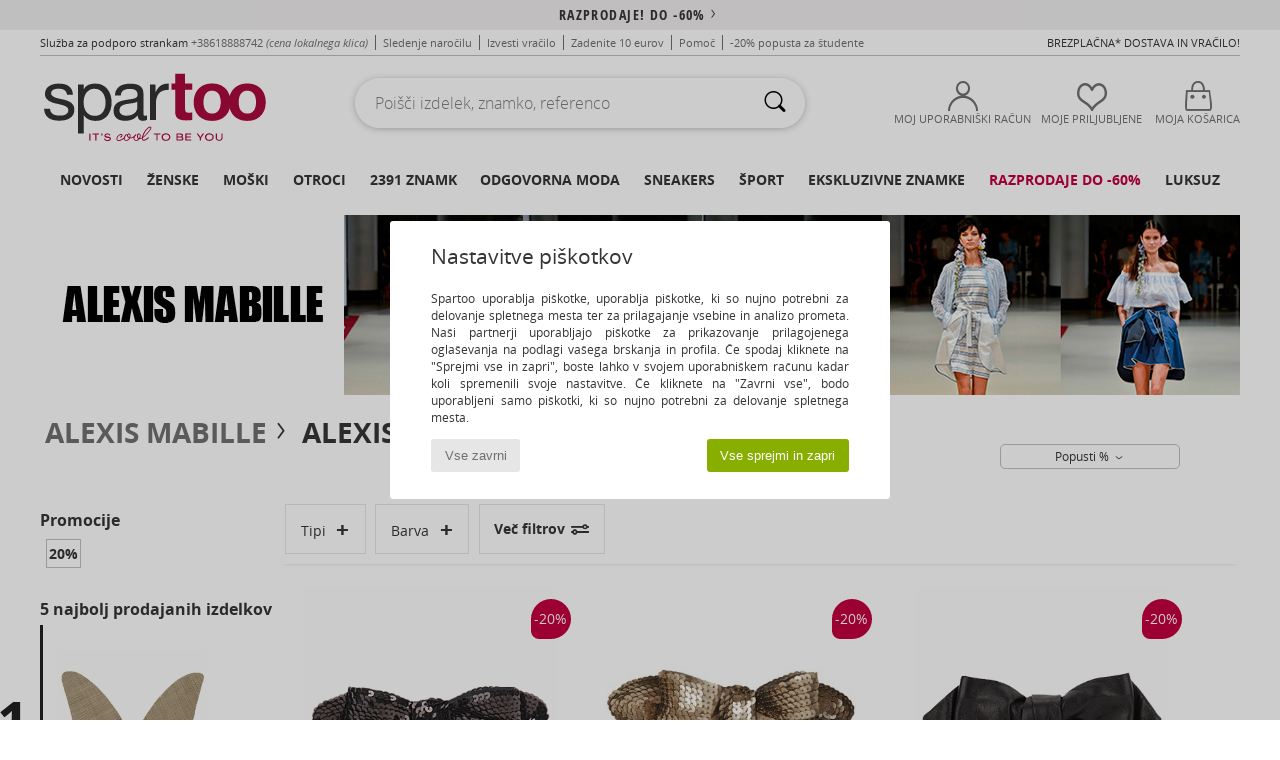

--- FILE ---
content_type: text/html; charset=UTF-8
request_url: https://www.spartoo.si/model-437287-Alexis-Mabille-BROCHE.php
body_size: 43719
content:

	<!DOCTYPE html>
		<html>
		<head>
			<meta charset="utf-8" />
			<meta name="viewport" content="width=device-width, initial-scale=1.0, minimum-scale=1.0, maximum-scale=1.0, user-scalable=no">
			<meta name="msapplication-navbutton-color" content="#C30040" />
			<meta http-equiv="Content-Type" content="text/html; charset=utf-8" /><meta name="robots" content="noodp" /><link rel="alternate" media="only screen and (max-width: 640px)" href="https://www.spartoo.si/mobile/model-437287-Alexis-Mabille-BROCHE.php" /><link rel="alternate" media="handheld" href="https://www.spartoo.si/mobile/model-437287-Alexis-Mabille-BROCHE.php" /><title>Ure Broške & Zaponke Alexis Mabille BROCHE  - Brezplačna dostava | Spartoo.si</title><meta name="keywords" content="spartoo, spartoo.si, Alexis Mabille
" /><meta name="description" content="Odkrijte kolekcijo Alexis Mabille broche na SPARTOO ✓ Brezplačna dostava in vračilo ► Naročite po najboljši ceni vaše  Alexis Mabille broche s SPARTOO !" />
<link rel="alternate" href="https://www.spartoo.com/modele-437287-Alexis-Mabille-BROCHE.php#rst" hreflang="fr" />
<link rel="alternate" href="https://www.spartoo.co.uk/model-437287-Alexis-Mabille-BROCHE.php#rst" hreflang="en-gb" />
<link rel="alternate" href="https://www.spartoo.es/modelo-437287-Alexis-Mabille-BROCHE.php#rst" hreflang="es-es" />
<link rel="alternate" href="https://www.spartoo.de/Modell-437287-Alexis-Mabille-BROCHE.php#rst" hreflang="de-de" />
<link rel="alternate" href="https://www.spartoo.it/modello-437287-Alexis-Mabille-BROCHE.php#rst" hreflang="it-it" />
<link rel="alternate" href="https://www.spartoo.eu/model-437287-Alexis-Mabille-BROCHE.php#rst" hreflang="en" />
<link rel="alternate" href="https://www.spartoo.nl/model-437287-Alexis-Mabille-BROCHE.php#rst" hreflang="nl-nl" />
<link rel="alternate" href="https://www.spartoo.pl/model-437287-Alexis-Mabille-BROCHE.php#rst" hreflang="pl-pl" />
<link rel="alternate" href="https://www.spartoo.se/modell-437287-Alexis-Mabille-BROCHE.php#rst" hreflang="sv-se" />
<link rel="alternate" href="https://www.spartoo.dk/model-437287-Alexis-Mabille-BROCHE.php#rst" hreflang="da-dk" />
<link rel="alternate" href="https://www.spartoo.fi/malli-437287-Alexis-Mabille-BROCHE.php#rst" hreflang="fi-fi" />
<link rel="alternate" href="https://www.spartoo.gr/model-437287-Alexis-Mabille-BROCHE.php#rst" hreflang="el-gr" />
<link rel="alternate" href="https://www.spartoo.pt/modelo-437287-Alexis-Mabille-BROCHE.php#rst" hreflang="pt-pt" />
<link rel="alternate" href="https://www.spartoo.be/model-437287-Alexis-Mabille-BROCHE.php#rst" hreflang="nl-be" />
<link rel="alternate" href="https://www.spartoo.cz/model-437287-Alexis-Mabille-BROCHE.php#rst" hreflang="cs-cz" />
<link rel="alternate" href="https://www.spartoo.net/model-437287-Alexis-Mabille-BROCHE.php#rst" hreflang="en-us" />
<link rel="alternate" href="https://www.spartoo.cn/model-437287-Alexis-Mabille-BROCHE.php#rst" hreflang="" />
<link rel="alternate" href="https://www.spartoo.sk/model-437287-Alexis-Mabille-BROCHE.php#rst" hreflang="sk-sk" />
<link rel="alternate" href="https://www.spartoo.hu/modell-437287-Alexis-Mabille-BROCHE.php#rst" hreflang="hu-hu" />
<link rel="alternate" href="https://www.spartoo.ro/model-437287-Alexis-Mabille-BROCHE.php#rst" hreflang="ro-ro" />
<link rel="alternate" href="https://www.spartoo.si/model-437287-Alexis-Mabille-BROCHE.php#rst" hreflang="si-si" />
<link rel="alternate" href="https://www.spartoo.com.hr/model-437287-Alexis-Mabille-BROCHE.php#rst" hreflang="hr-hr" />
<link rel="alternate" href="https://fr.spartoo.ch/modele-437287-Alexis-Mabille-BROCHE.php#rst" hreflang="ch-FR" />
<link rel="alternate" href="https://de.spartoo.ch/Modell-437287-Alexis-Mabille-BROCHE.php#rst" hreflang="ch-DE" />
<link rel="alternate" href="https://it.spartoo.ch/modello-437287-Alexis-Mabille-BROCHE.php#rst" hreflang="ch-IT" />
		<link rel="stylesheet" href="https://imgext.spartoo.si/css/styles_desktop_SP-20251223.css" media="all" />
		<link rel="stylesheet" href="https://imgext.spartoo.si/css/css_desktop_SP_si-20251223.css" media="all" />
	<link rel="search" type="application/opensearchdescription+xml" title="www.spartoo.si" href="/searchEngine.xml" />
		<script type="text/javascript" nonce="1f9f92cdeab5caa185b05769e1e4d044">
			window.onerror = function (msg, err_url, line, column, error) {

				if(msg == "ResizeObserver loop limit exceeded" ||
					msg == "ResizeObserver loop completed with undelivered notifications.") {
					return;
				}

				let details = "";
				if(typeof error != "undefined" && error !== null) {
					if(typeof error.stack == "string") {
						details = error.stack;
					} else if(typeof error.toString == "function") {
						details = error.toString();
					}
				}

				var source_code = document.documentElement.innerHTML.split("\n");
				source_code.splice(line + 0, source_code.length - (line + 0));
				source_code.splice(0, line - 0);

				var post_data = "action=insert&msg=" + encodeURIComponent(msg)
					+ "&err_url=" + encodeURIComponent(err_url)
					+ "&line=" + encodeURIComponent(line)
					+ "&column=" + encodeURIComponent(column)
					+ "&error=" + encodeURIComponent(details)
					+ "&browser=" + encodeURIComponent(navigator.userAgent)
					+ "&source_code=" + encodeURIComponent(source_code.join("\n"));

				var XhrObj = new XMLHttpRequest();

				XhrObj.open("GET", "/ajax/save_javascript_error.php" + "?" + post_data);

				XhrObj.send(null);
			};
		</script>
	<script type="text/javascript" crossorigin="anonymous" src="https://imgext.spartoo.si/js/min/js_desktop_si.min-20251223.js"></script>
	<script type="text/javascript" crossorigin="anonymous" src="https://imgext.spartoo.si/js/min/js_async_si.min-20251223.js" async defer ></script>
	<script type="text/javascript" crossorigin="anonymous" src="https://imgext.spartoo.si/js/libext/jquery/jquery.produits.js"></script>
		<link rel="apple-touch-icon" sizes="180x180" href="https://imgext.spartoo.si/images/favicon/apple-touch-icon.png" />
		<link rel="icon" type="image/png" sizes="32x32" href="https://imgext.spartoo.si/images/favicon/favicon-32x32.png" />
		<link rel="icon" type="image/png" sizes="16x16" href="https://imgext.spartoo.si/images/favicon/favicon-16x16.png" />
		<link rel="manifest" href="/images/favicon/manifest.json" />
		<link rel="mask-icon" href="https://imgext.spartoo.si/images/favicon/safari-pinned-tab.svg" color="#C30040" />
		<meta name="theme-color" content="#C30040" /><style type="text/css" media="all">@import "https://imgext.spartoo.si/css/productList_SP-20251223.css";</style><script type="text/javascript">
			var size_selected = false;
			function sessionCustomer(id){
				var sessionId = parseInt(id);
				return sessionId;
			}
			var sessionId = parseInt(0)</script>
</head>

<body><div id="maskBlack" onclick="hide(document.getElementById('maskBlack'));hide(document.getElementById('size_grid'));return false;"></div>
				<a class="skip-link" href="#skip-link-anchor">Pojdi na glavno stran</a>
			<div id="popup_alert_parent"></div>
			<script>
				/**
				 * Fonction qui détermine si on met les cookies selon le choix du visiteur + gestion gtag
				 * @param  bool $allow_cookies Choix du visiteur du l'acceptation des cookies (1 ou 0)
				 */
				function verifCookies(allow_cookies){

					if(typeof gtag != "undefined") {
						if(allow_cookies == 1) {
							gtag("consent", "update", {
								"ad_storage": "granted",
								"analytics_storage": "granted",
								"ad_user_data": "granted",
								"ad_personalization": "granted"
							});
						} else {
							gtag("consent", "update", {
								"ad_storage": "denied",
								"analytics_storage": "denied",
								"ad_user_data": "denied",
								"ad_personalization": "denied"
							});
						}
					}

					if(allow_cookies == 1) {
						window.uetq = window.uetq || [];
						window.uetq.push("consent", "update", {"ad_storage": "granted"});
					} else {
						window.uetq = window.uetq || [];
						window.uetq.push("consent", "update", {"ad_storage": "denied"});
					}

					// #1208822 - Activation des tags
					if(allow_cookies == 1 && typeof load_tag === "function") {
						load_tag();
						setTimeout(unload_tag, SP.tags.timeout);
					}

					if($.ajax) {
						$.ajax({
							type: "GET",
							url: "../ajax/allow_cookies.php",
							data: "allow_cookies=" + allow_cookies
						}).done(function(result) {
							$(".cookies_info").hide();
						});
					} else {
						$(".cookies_info").hide();
					}
				}
			</script>


			<div class="cookies_info">
				<div class="cookies_info-pop">
					<div class="cookies_info-pop-title">Nastavitve piškotkov</div>
					<div class="cookies_info-pop-text">Spartoo uporablja piškotke, uporablja piškotke, ki so nujno potrebni za delovanje spletnega mesta ter za prilagajanje vsebine in analizo prometa. Naši partnerji uporabljajo piškotke za prikazovanje prilagojenega oglaševanja na podlagi vašega brskanja in profila. Če spodaj kliknete na "Sprejmi vse in zapri", boste lahko v svojem uporabniškem računu kadar koli spremenili svoje nastavitve. Če kliknete na "Zavrni vse", bodo uporabljeni samo piškotki, ki so nujno potrebni za delovanje spletnega mesta.</div>
					<div class="cookies_info-pop-buttons">
						<button class="cookies_info-pop-buttons-refuse" onclick="javascript:verifCookies(0);">Vse zavrni</button>
						<button class="cookies_info-pop-buttons-accept" onclick="javascript:verifCookies(1);">Vse sprejmi in zapri</button>
					</div>
				</div>
			</div>
			<script>
				$(
					function(){
						SP.HeaderFront.header_services_init([{"index":"<a href=\"razprodaje.php\">razprodaje! Do -60%<i class=\"icon-flecheDroite\"><\/i><\/a>"},{"index":"Brezpla\u010dna dostava in vra\u010dilo"}], 0, 105);
					}
				);
			</script><div id="header_services"><div></div></div><div id="parent">
			<script type="text/javascript">
				function timer_op_right() {}
			</script>
				<header id="header">
					<div class="topLine">
						<div>
							<span>
							Služba za podporo strankam&nbsp;
							<a id="callNumber" href="tel:+38618888742">+38618888742<span id="call_horaires">Ponedeljek - petek: 9:00 - 17:00</span></a>&nbsp;
							<span class="localCallPrice">(cena lokalnega klica)</span>
							</span>
							<a href="https://www.spartoo.si/racun.php?commande=1" >Sledenje naročilu</a>
							<a href="javascript:faq_popup('retour');">Izvesti vračilo</a>
							<a href="service_parrainage.php">Zadenite 10 eurov</a>
							<a href="kontakt.php" >Pomoč</a>
							
							
							
							
							<a href="student.php" style="text-transform:lowercase;">-20% popusta za študente</a>
						</div>
					<div class="text_topLivraison" onclick="faq_popup('envoi');">Brezplačna* dostava in vračilo!</div>
					</div>
						<div class="header_top">
					<a href="/" class="logo">
						<img src="https://imgext.spartoo.si/includes/languages/slovenian/images/topLogo.svg" alt="Spartoo" />
					</a>
						<form  class="searchContainer search headerSearch" action="search.php" method="get" id="form_search"><input class="headerSearchBar" type="text" name="keywords" id="keywords_field" autocomplete="off" value="" onfocus="completeSearchEngine();" onclick="displayDefaultResults();" placeholder="Poišči izdelek, znamko, referenco"  /><button id="submit_search" class="valid_search" type="submit" aria-label="Iskanje"><i class="icon-rechercher"></i></button>
						</form>
						<div class="headerOptions">
							<div class="headerOption">

								<a href="https://www.spartoo.si/racun.php" ><i class="icon-persoCompte "></i>Moj uporabniški račun</a></div><div class="headerOption">
				<a href="https://www.spartoo.si/wishList_sp.php"><i class="icon-coeur"></i>Moje Priljubljene</a></div>			<div class="headerOption" onmouseover="if(typeof(get_panier_hover) != 'undefined'){get_panier_hover();}">
								<a href="kosarica.php"><i class="icon-panier"></i>Moja košarica</a><div id="topPanier">
								</div>
							</div>
						</div>
					</div>
				</header>
		
		<nav id="nav"><ul id="onglets" onmouseover="if(typeof SP != 'undefined' && typeof SP.front != 'undefined' && typeof SP.front.lazyLoader != 'undefined'){ SP.front.lazyLoader.lazyHeader(); }"><div style="width:calc((100% - 1200px)/2);"></div>
			<li><a href="obutev-nova-kolekcija.php" >Novosti</a>
				<div id="menuGlobal">
					<div>
						<div class="headerMenu_linkListTitle"><a href="obutev-nova-kolekcija-zenske.php" >Ženske</a></div>
						<div class="listLiens_specialLink_newF" style="background: url(https://imgext.spartoo.si/images//header_menu_new_sprite_ah---20251215.jpg) no-repeat 0 0;"></div>
						<div><a href="obutev-nova-kolekcija-zenske.php" >Kolekcija Pomlad/Poletje</a></div>
						<a href="obutev-nova-kolekcija-zenske-obutev.php" >Novosti obutev</a><br />
						<a href="obutev-nova-kolekcija-zenske-oblacila.php" >Novosti oblačila</a><br />
						<a href="obutev-nova-kolekcija-zenske-torbe.php" >Novosti torbe</a><br />&nbsp;<br />
						<a href="nova-kolekcija-tedna-zenske.php" >Novosti tedna</a> <br />
						<a href="nova-kolekcija-meseca-zenske.php" >Novosti meseca</a> <br />
						<div><a href="Nizke-Cene-st-11992-0-zenske.php" >Ženska kolekcija pod 70€
  <i class="icon-flecheDroite"></i></a></div>
						<div><a href="obutev-nova-kolekcija-zenske.php" >Vse novosti sezone</a> <i class="icon-flecheDroite"></i></div>
					</div><div>
						<div class="headerMenu_linkListTitle"><a href="obutev-nova-kolekcija-moski.php" >Moški</a></div>
						<div class="listLiens_specialLink_newH" style="background: url(https://imgext.spartoo.si/images//header_menu_new_sprite_ah---20251215.jpg) no-repeat 0 -87px;"></div>
						<div><a href="obutev-nova-kolekcija-moski.php" >Kolekcija Pomlad/Poletje</a></div>
						<a href="obutev-nova-kolekcija-moski-obutev.php" >Novosti obutev</a><br />
						<a href="obutev-nova-kolekcija-moski-oblacila.php" >Novosti oblačila</a><br />
						<a href="obutev-nova-kolekcija-moski-torbe.php" >Novosti torbe</a><br />&nbsp;<br />
						<a href="nova-kolekcija-tedna-moski.php" >Novosti tedna</a><br/>
						<a href="nova-kolekcija-meseca-moski.php" >Novosti meseca</a><br />
						<div><a href="Nizke-Cene-st-11992-0-moski.php" >Moška kolekcija pod 70€
  <i class="icon-flecheDroite"></i></a></div>
						<div><a href="obutev-nova-kolekcija-moski.php" >Vse novosti sezone</a> <i class="icon-flecheDroite"></i></div>
					</div><div>
						<div class="headerMenu_linkListTitle"><a href="obutev-nova-kolekcija-otroci.php" >Otroci</a></div>
						<div class="listLiens_specialLink_newK" style="background: url(https://imgext.spartoo.si/images//header_menu_new_sprite_ah---20251215.jpg) no-repeat 0 -174px;"></div>
						<div><a href="obutev-nova-kolekcija-otroci.php" >Kolekcija Pomlad/Poletje</a></div>
						<a href="obutev-nova-kolekcija-otroci-obutev.php" >Novosti obutev</a><br />
						<a href="obutev-nova-kolekcija-otroci-oblacila.php" >Novosti oblačila</a><br />
						<a href="obutev-nova-kolekcija-otroci-torbe.php" >Novosti torbe</a><br />&nbsp;<br />
						<a href="nova-kolekcija-tedna-otroci.php" >Novosti tedna</a><br/>
						<a href="nova-kolekcija-meseca-otroci.php" >Novosti meseca</a> <br />
						<div><a href="Nizke-Cene-st-11992-0-otroci.php" >Otroška kolekcija pod 70€
  <i class="icon-flecheDroite"></i></a></div>
						<div><a href="obutev-nova-kolekcija-otroci.php" >Vse novosti sezone</a> <i class="icon-flecheDroite"></i></div>
					</div><div>
						<div class="headerMenu_linkListTitle"><a href="svet-luksuz.php?classement=NEW_PRODUCTS" >Luksuz</a></div>
						<div class="listLiens_specialLink_newK" style="background: url(https://imgext.spartoo.si/images//header_menu_luxe---20251215.jpg) no-repeat 0 0;"></div>
						<div><a href="svet-luksuz.php?classement=NEW_PRODUCTS" >Kolekcija Pomlad/Poletje</a></div>
						<a href="svet-luksuz-obutev.php?classement=NEW_PRODUCTS" >Novosti obutev</a><br />
						<a href="svet-luksuz-oblacila.php?classement=NEW_PRODUCTS" >Novosti oblačila</a><br />
						<a href="svet-luksuz-torbe.php?classement=NEW_PRODUCTS" >Novosti torbe</a><br />
						<br />
						<br /><br /><br />
						<div><a href="svet-luksuz.php?classement=NEW_PRODUCTS" >Vse novosti sezone</a> <i class="icon-flecheDroite"></i></div>
					</div><div><div class="headerMenu_linkListTitle"><a href="trendi-moda.php?filterGender=f">Navdih Ženske</a></div><a href="trendi-moda.php?tendance_id=32036" >Nepozabni večeri</a><br /><a href="trendi-moda.php?tendance_id=31988" >Winter favourites</a><br /><a href="trendi-moda.php?tendance_id=31940" >Ustvarjeno za vas</a><br /><a href="trendi-moda.php?tendance_id=31892" >Retro vibes</a><br /><div class="headerMenu_linkListTitle"><a href="trendi-moda.php?filterGender=h" class="header_gender_trend_link">Navdih Moški</a></div><a href="trendi-moda.php?tendance_id=32060" >Party Time</a><br /><a href="trendi-moda.php?tendance_id=32012" >Zimske izlete</a><br /><a href="trendi-moda.php?tendance_id=31964" >Čokoladno rjava</a><br /><a href="trendi-moda.php?tendance_id=31916" >New Preppy</a><br />
					<a href="service_cadeau.php" class="header_carteKdo" style="margin-top:20px;">
						<img class="lazyHeader" src="https://imgext.spartoo.si/images/trans.gif" data-original="https://imgext.spartoo.si/images/header_menu_carteKdo.gif" alt="Podarite modo kot darilo" />
						Darilna kartica
					</a>
				</div>
			</div>
		</li>
		<li><a href="zenske.php">Ženske</a>
			<div id="menuFemme"><div>
					<div class="headerMenu_linkListTitle"><a href="zenske-obutev.php" >Ženska obutev</a></div>
					<a href="Gleznjarji-Polskornji-zenske-st-10217-10127-0.php" ><i class="icon-boots"></i> Gležnjarji/Polškornji</a><br /><a href="Modne-superge-zenske-st-10217-10157-0.php" ><i class="icon-sneakers"></i> Modne superge</a><br /><a href="Skornji-zenske-st-10217-10124-0.php" ><i class="icon-bottes"></i> Škornji</a><br /><a href="Natikaci-Cokli-zenske-st-10217-10139-0.php" ><i class="icon-mules"></i>  Natikači & Cokli</a><br /><a href="Nogavice-Copati-zenske-st-10217-10141-0.php" ><i class="icon-chaussons"></i> Nogavice & Copati</a><br /><a href="Sportni-cevlji-zenske-st-10217-10005-0.php" ><i class="icon-sport"></i> Športni čevlji</a><br /><a href="Salonarji-zenske-st-10217-10134-0.php" ><i class="icon-escarpins"></i> Salonarji</a><br /><a href="Japonke-zenske-st-10217-10155-0.php" ><i class="icon-tongs"></i> Japonke</a><br /><a href="Cevlji-Derby-et-Cevlji-Richelieu-zenske-st-10217-10156-0.php" ><i class="icon-derbies"></i> Čevlji Derby & Čevlji Richelieu</a><br /><a href="Mokasini-et-Mokasini-Jadralni-cevlji-zenske-st-10217-10129-0.php" ><i class="icon-mocassins"></i> Mokasini & Mokasini & Jadralni čevlji</a><br /><a href="Sandali-Odprti-cevlji-zenske-st-10217-10148-0.php" ><i class="icon-sandales"></i> Sandali & Odprti čevlji</a><br /><a href="Balerinke-zenske-st-10217-10119-0.php" ><i class="icon-ballerines"></i> Balerinke</a><br />
					<div><a href="Nizke-Cene-st-11992-0-zenske-obutev.php" >Ženski čevlji pod 70€
  <i class="icon-flecheDroite"></i></a></div>
					<div><a href="zenske-obutev.php" >Vsa ženska obutev <i class="icon-flecheDroite"></i></a></div>
				</div><div>
					<div class="headerMenu_linkListTitle"><a href="oblacila-zenske.php" >Ženska oblačila</a></div>
					<a href="Plasci-zenske-st-10617-10168-0.php" ><i class="icon-manteaux"></i> Plašči</a><br /><a href="Jeans-zenske-st-10617-10176-0.php" ><i class="icon-jeans"></i> Jeans</a><br /><a href="Puloverji-Telovniki-zenske-st-10617-10171-0.php" ><i class="icon-pulls"></i> Puloverji & Telovniki</a><br /><a href="Jakne-zenske-st-10617-10174-0.php" ><i class="icon-vestes"></i> Jakne</a><br /><a href="Majice-Polo-majice-zenske-st-10617-10170-0.php" ><i class="icon-tshirt"></i> Majice & Polo majice</a><br /><a href="Obleke-zenske-st-10617-10515-0.php" ><i class="icon-robes"></i> Obleke</a><br /><a href="Topi-bluze-zenske-st-10617-10183-0.php" ><i class="icon-blouses"></i> Topi/bluze</a><br /><a href="Hlace-zenske-st-10617-10179-0.php" ><i class="icon-pantalons"></i> Hlače</a><br /><a href="Trenirke-zenske-st-10617-10997-0.php" ><i class="icon-joggings"></i> Trenirke</a><br /><a href="Pizame-zenske-st-10617-9988-0.php" ><i class="icon-pyjamas"></i> Pižame</a><br /><a href="Kombinezoni-zenske-st-10617-10791-0.php" ><i class="icon-salopettes"></i> Kombinezoni</a><br /><a href="Srajce-zenske-st-10617-10166-0.php" ><i class="icon-chemises"></i> Srajce</a><br />
					<div><a href="Nizke-Cene-st-11992-0-zenske-oblacila.php" >Ženska oblačila pod 70€
  <i class="icon-flecheDroite"></i></a></div>
					<div><a href="oblacila-zenske.php" >Vsa ženska oblačila <i class="icon-flecheDroite"></i></a></div>
				</div><div>
					<div class="headerMenu_linkListTitle"><a href="Spodnje-perilo-st-11474-0-zenske.php" >Spodnje perilo ženske</a></div>
					<a href="Hlacke-in-drugi-spodnji-deli-zenske-st-11474-11392-0.php" ><i class="icon-slips"></i> Hlačke in drugi spodnji deli</a><br /><a href="Modrcki-Topi-zenske-st-11474-10191-0.php" ><i class="icon-soutifs"></i> Modrčki & Topi</a><br /><a href="Drugi-tipi-spodnjega-perila-zenske-st-11474-11393-0.php" ><i class="icon-underwear"></i> Drugi tipi spodnjega perila </a><br />
					<br />
					<div class="headerMenu_linkListTitle"><a href="torbe-zenske.php" >Ženske torbice</a></div>
					<a href="Rocne-torbice-zenske-st-10568-10160-0.php" ><i class="icon-sacamain"></i> Ročne torbice</a><br /><a href="Denarnice-zenske-st-10568-10201-0.php" ><i class="icon-portefeuille"></i> Denarnice</a><br /><a href="Nakupovalne-torbe-zenske-st-10568-10674-0.php" ><i class="icon-cabas"></i> Nakupovalne torbe</a><br /><a href="Nahrbtniki-zenske-st-10568-10162-0.php" ><i class="icon-sacados"></i> Nahrbtniki</a><br /><a href="Torbe-za-cez-ramo-zenske-st-10568-10147-0.php" ><i class="icon-bandouliere"></i> Torbe za čez ramo</a><br /><a href="Torbice-zenske-st-10568-10677-0.php" ><i class="icon-pochette"></i> Torbice</a><br /><a href="Kovcki-zenske-st-10568-10215-0.php" ><i class="icon-valise"></i> Kovčki</a><br />
					<div><a href="Nizke-Cene-st-11992-0-zenske-torbe.php" >Ženske torbice pod 70€
  <i class="icon-flecheDroite"></i></a></div>
					<div><a href="torbe-zenske.php" >Vse ženske torbe <i class="icon-flecheDroite"></i></a></div>
				</div><div>
					<div class="headerMenu_linkListTitle"><a href="obutev-oblacila-sport-zenske.php#rst">Šport</a></div>
					<a href="Sportni-cevlji-zenske-st-2-10005-0.php" ><i class="icon-sport"></i> Športni čevlji</a><br /><a href="Modne-superge-zenske-st-2-10157-0.php" ><i class="icon-sneakers"></i> Modne superge</a><br /><a href="Natikaci-Cokli-zenske-st-2-10139-0.php" ><i class="icon-mules"></i>  Natikači & Cokli</a><br /><a href="Skornji-zenske-st-2-10124-0.php" ><i class="icon-bottes"></i> Škornji</a><br /><a href="Dodatki-tekstil-zenske-st-2-10161-0.php" > Dodatki tekstil</a><br />
					<br /><div class="headerMenu_linkListTitle"><a href="svet-razkosja.php">Luksuz</a></div>
					<a href="Gleznjarji-Polskornji-zenske-st-10641-10127-0.php" ><i class="icon-boots"></i> Gležnjarji/Polškornji</a><br /><a href="Nogavice-Copati-zenske-st-10641-10141-0.php" ><i class="icon-chaussons"></i> Nogavice & Copati</a><br /><a href="Modne-superge-zenske-st-10641-10157-0.php" ><i class="icon-sneakers"></i> Modne superge</a><br /><a href="Skornji-zenske-st-10641-10124-0.php" ><i class="icon-bottes"></i> Škornji</a><br /><a href="Rocne-torbice-zenske-st-10641-10160-0.php" ><i class="icon-sacamain"></i> Ročne torbice</a><br /><a href="Sandali-Odprti-cevlji-zenske-st-10641-10148-0.php" ><i class="icon-sandales"></i> Sandali & Odprti čevlji</a><br />
				</div><div>
					<div class="headerMenu_linkListTitle"><a href="marques.php">Znamke z naslovnice</a></div>
					<a href="Converse-b5-zenske.php" >Converse</a><br /><a href="Crocs-b508-zenske.php" >Crocs</a><br /><a href="Dr.-Martens-b76-zenske.php" >Dr. Martens</a><br /><a href="NeroGiardini-b51792-zenske.php" >NeroGiardini</a><br /><a href="UGG-b409-zenske.php" >UGG</a><br />
					<br />
					<div class="headerMenu_linkListTitle" style="font-family: OpenSansCond, Arial, sans-serif;">Prikaži izbor</div>
					<a href="Made-in-Europe-st-11584-0-zenske.php" ><img src="https://imgext.spartoo.si/images//flags_alt/flag_eu.png" width="15" alt="Made in Europe" /> Made in Europe</a><br />
					<a href="obutev-vecje-stevilke-zenske.php" >Večje številke</a><br />
					<a href="obutev-trend-zenske.php" >Streetwear</a><br />
					<a href="obutev-okoljsko-odgovorno-zenske.php" ><i class="icon-eco" style="color: #428863;"></i> Ecoresponsable</a><br />
					<div class="headerMenu_linkListTitle"><a href="trendi-moda.php?filterGender=f" class="header_gender_trend_link">Navdih</a></div>
					<a href="service_cadeau.php" class="header_carteKdo" style="margin-top:20px;">
						<img class="lazyHeader" src="https://imgext.spartoo.si/images/trans.gif" data-original="https://imgext.spartoo.si/images/header_menu_carteKdo.gif" alt="Podarite modo kot darilo" />
						Darilna kartica
					</a>
				</div></div>
		</li>
		<li><a href="moski.php">Moški</a>
			<div id="menuHomme">
				<div>
					<div class="headerMenu_linkListTitle"><a href="moska-obutev.php" >Moška obutev</a></div>
					<a href="Modne-superge-moski-st-10218-10157-0.php" ><i class="icon-sneakers"></i> Modne superge</a><br /><a href="Gleznjarji-Polskornji-moski-st-10218-10127-0.php" ><i class="icon-boots"></i> Gležnjarji/Polškornji</a><br /><a href="Natikaci-Cokli-moski-st-10218-10139-0.php" ><i class="icon-mules"></i>  Natikači & Cokli</a><br /><a href="Sportni-cevlji-moski-st-10218-10005-0.php" ><i class="icon-sport"></i> Športni čevlji</a><br /><a href="Cevlji-Derby-et-Cevlji-Richelieu-moski-st-10218-10156-0.php" ><i class="icon-derbies"></i> Čevlji Derby & Čevlji Richelieu</a><br /><a href="Nogavice-Copati-moski-st-10218-10141-0.php" ><i class="icon-chaussons"></i> Nogavice & Copati</a><br /><a href="Mokasini-et-Mokasini-Jadralni-cevlji-moski-st-10218-10129-0.php" ><i class="icon-mocassins"></i> Mokasini & Mokasini & Jadralni čevlji</a><br /><a href="Japonke-moski-st-10218-10155-0.php" ><i class="icon-tongs"></i> Japonke</a><br /><a href="Skornji-moski-st-10218-10124-0.php" ><i class="icon-bottes"></i> Škornji</a><br /><a href="Skate-moski-st-10218-10150-0.php" ><i class="icon-skate"></i> Skate</a><br /><a href="Slips-on-moski-st-10218-10152-0.php" ><i class="icon-slipon"></i> Slips on</a><br /><a href="Sandali-Odprti-cevlji-moski-st-10218-10148-0.php" ><i class="icon-sandales"></i> Sandali & Odprti čevlji</a><br />
					<div><a href="Nizke-Cene-st-11992-0-moski-obutev.php" >Moški čevlji pod 70€
  <i class="icon-flecheDroite"></i></a></div>
					<div><a href="moska-obutev.php" >Vsa moška obutev <i class="icon-flecheDroite"></i></a></div>
				</div><div>
					<div class="headerMenu_linkListTitle"><a href="oblacila-moski.php" >Moška oblačila</a></div>
					<a href="Majice-Polo-majice-moski-st-10617-10170-0.php" ><i class="icon-tshirt"></i> Majice & Polo majice</a><br /><a href="Puloverji-Flisi-moski-st-10617-10801-0.php" ><i class="icon-sweats"></i> Puloverji&Flisi</a><br /><a href="Plasci-moski-st-10617-10168-0.php" ><i class="icon-manteaux"></i> Plašči</a><br /><a href="Trenirke-moski-st-10617-10997-0.php" ><i class="icon-joggings"></i> Trenirke</a><br /><a href="Jeans-moski-st-10617-10176-0.php" ><i class="icon-jeans"></i> Jeans</a><br /><a href="Puloverji-Telovniki-moski-st-10617-10171-0.php" ><i class="icon-pulls"></i> Puloverji & Telovniki</a><br /><a href="Jakne-moski-st-10617-10174-0.php" ><i class="icon-vestes"></i> Jakne</a><br /><a href="Hlace-moski-st-10617-10179-0.php" ><i class="icon-pantalons"></i> Hlače</a><br /><a href="Srajce-moski-st-10617-10166-0.php" ><i class="icon-chemises"></i> Srajce</a><br /><a href="Kratke-hlace-Bermuda-hlace-moski-st-10617-10181-0.php" ><i class="icon-bermudas"></i> Kratke hlače & Bermuda hlače</a><br /><a href="Kopalke-Kopalne-hlace-moski-st-10617-10193-0.php" ><i class="icon-maillotsbain"></i> Kopalke & Kopalne hlače</a><br /><a href="Pizame-moski-st-10617-9988-0.php" ><i class="icon-pyjamas"></i> Pižame</a><br />
					<div><a href="Nizke-Cene-st-11992-0-moski-oblacila.php" >Moška oblačila pod 70€
  <i class="icon-flecheDroite"></i></a></div>
					<div><a href="oblacila-moski.php" >Vsa moška oblačila <i class="icon-flecheDroite"></i></a></div>
				</div><div>
					<div class="headerMenu_linkListTitle"><a href="Spodnje-perilo-st-11474-0-moski.php" >Spodnje perilo moški</a></div>
					<a href="Boksarice-moski-st-11474-10185-0.php" ><i class="icon-boxers"></i> Boksarice</a><br /><a href="Spodnje-hlace-moski-st-11474-10187-0.php" ><i class="icon-calecons"></i> Spodnje hlače</a><br /><a href="Spodnje-hlace-moski-st-11474-10190-0.php" ><i class="icon-slips"></i> Spodnje hlače</a><br />
					<br />
					<div class="headerMenu_linkListTitle"><a href="torbe-moski.php" >Moške torbe</a></div>
					<a href="Nahrbtniki-moski-st-10568-10162-0.php" ><i class="icon-sacados"></i> Nahrbtniki</a><br /><a href="Torbice-moski-st-10568-10677-0.php" ><i class="icon-pochette"></i> Torbice</a><br /><a href="Torbe-za-cez-ramo-moski-st-10568-10147-0.php" ><i class="icon-bandouliere"></i> Torbe za čez ramo</a><br /><a href="Kovcki-moski-st-10568-10215-0.php" ><i class="icon-valise"></i> Kovčki</a><br /><a href="Potovalne-torbe-moski-st-10568-10213-0.php" ><i class="icon-valise"></i> Potovalne torbe</a><br /><a href="Nakupovalne-torbe-moski-st-10568-10674-0.php" ><i class="icon-cabas"></i> Nakupovalne torbe</a><br /><a href="Denarnice-moski-st-10568-10201-0.php" ><i class="icon-portefeuille"></i> Denarnice</a><br />
					<div><a href="Nizke-Cene-st-11992-0-moski-torbe.php" >Moške torbe pod 70€
  <i class="icon-flecheDroite"></i></a></div>
					<div><a href="torbe-moski.php" >Vse moške torbe <i class="icon-flecheDroite"></i></a></div>
				</div><div>
					<div class="headerMenu_linkListTitle">
						<a href="obutev-oblacila-sport-moski.php#rst">
							Šport
						</a>
					</div>
					<a href="Sportni-cevlji-moski-st-2-10005-0.php" ><i class="icon-sport"></i> Športni čevlji</a><br /><a href="Trenirke-moski-st-2-10997-0.php" ><i class="icon-joggings"></i> Trenirke</a><br /><a href="Modne-superge-moski-st-2-10157-0.php" ><i class="icon-sneakers"></i> Modne superge</a><br /><a href="Gleznjarji-Polskornji-moski-st-2-10127-0.php" ><i class="icon-boots"></i> Gležnjarji/Polškornji</a><br /><a href="Dodatki-tekstil-moski-st-2-10161-0.php" > Dodatki tekstil</a><br />
					<br /><div class="headerMenu_linkListTitle"><a href="svet-razkosja.php">Luksuz</a></div>
					<a href="Modne-superge-moski-st-10641-10157-0.php" ><i class="icon-sneakers"></i> Modne superge</a><br /><a href="Majice-Polo-majice-moski-st-10641-10170-0.php" ><i class="icon-tshirt"></i> Majice & Polo majice</a><br /><a href="Boksarice-moski-st-10641-10185-0.php" ><i class="icon-boxers"></i> Boksarice</a><br /><a href="Puloverji-Flisi-moski-st-10641-10801-0.php" ><i class="icon-sweats"></i> Puloverji&Flisi</a><br /><a href="Nogavice-Copati-moski-st-10641-10141-0.php" ><i class="icon-chaussons"></i> Nogavice & Copati</a><br /><a href="Trenirke-moski-st-10641-10997-0.php" ><i class="icon-joggings"></i> Trenirke</a><br />

				</div><div>
					<div class="headerMenu_linkListTitle"><a href="marques.php">Znamke z naslovnice</a></div>
					<a href="Converse-b5-moski.php" >Converse</a><br /><a href="Crocs-b508-moski.php" >Crocs</a><br /><a href="Dr.-Martens-b76-moski.php" >Dr. Martens</a><br /><a href="Timberland-b103-moski.php" >Timberland</a><br /><a href="adidas-moski.php" >adidas</a><br />
					<br />
					<div class="headerMenu_linkListTitle" style="font-family: OpenSansCond, Arial, sans-serif;">Prikaži izbor</div>
					<a href="Made-in-Europe-st-11584-0-moski.php" >
						<img src="https://imgext.spartoo.si/images//flags_alt/flag_eu.png" width="15" alt="Made in Europe" /> Made in Europe
					</a><br />
					<a href="obutev-vecje-stevilke-moski.php" >
						Večje številke
					</a><br />
					<a href="obutev-trend-moski.php" >
						Streetwear
					</a><br />
					<a href="obutev-okoljsko-odgovorno-moski.php" >
						<i class="icon-eco" style="color: #428863;"></i> Ecoresponsable
					</a><br />
					<div class="headerMenu_linkListTitle">
						<a href="trendi-moda.php?filterGender=h" class="header_gender_trend_link">
							Navdih
						</a>
					</div>
					<a href="service_cadeau.php" class="header_carteKdo" style="margin-top:20px;">
						<img class="lazyHeader" src="https://imgext.spartoo.si/images/trans.gif" data-original="https://imgext.spartoo.si/images/header_menu_carteKdo.gif" alt="Podarite modo kot darilo" />
						Darilna kartica
					</a>
				</div>
			</div>
		</li>
		<li><a href="otrok.php">Otroci</a>
			<div id="menuEnfant">
				<div>
					<div class="headerMenu_linkListTitle"><a href="dojencki.php" >Dojenčki (0-2 let)</a></div>
					<a href="Modne-superge-st-32-10157.php" ><i class="icon-sneakers"></i> Modne superge</a><br /><a href="Gleznjarji-Polskornji-st-32-10127.php" ><i class="icon-boots"></i> Gležnjarji/Polškornji</a><br /><a href="Nogavice-Copati-st-32-10141.php" ><i class="icon-chaussons"></i> Nogavice & Copati</a><br /><a href="Skornji-st-32-10124.php" ><i class="icon-bottes"></i> Škornji</a><br /><a href="Sandali-Odprti-cevlji-st-32-10148.php" ><i class="icon-sandales"></i> Sandali & Odprti čevlji</a><br />
					<a href="Otroski-bodiji-st-32-12265.php" > Otroški bodiji</a><br /><a href="Majice-Polo-majice-st-32-10170.php" ><i class="icon-tshirt"></i> Majice & Polo majice</a><br /><a href="Trenirke-st-32-10997.php" ><i class="icon-joggings"></i> Trenirke</a><br />
					<br /><br />
					<div><a href="Nizke-Cene-st-11992-0-otroci.php" >Kolekcija pod 70€
  <i class="icon-flecheDroite"></i></a></div>
					<div><a href="dojencki-obutev.php" >Vsa obutev <i class="icon-flecheDroite"></i></a></div>
					<div><a href="dojencki-oblacila.php" >Vsa oblačila <i class="icon-flecheDroite"></i></a></div>
					<div><a href="dojencki-torbe.php" >Vse torbe <i class="icon-flecheDroite"></i></a></div>
				</div><div>
					<div class="headerMenu_linkListTitle"><a href="otroci.php" >Otrok (2-12 let)</a></div>
					<a href="Modne-superge-st-33-10157.php" ><i class="icon-sneakers"></i> Modne superge</a><br /><a href="Cevlji-s-kolescki-st-33-10524.php" ><i class="icon-roulettes"></i> Čevlji s koleščki</a><br /><a href="Skornji-st-33-10124.php" ><i class="icon-bottes"></i> Škornji</a><br /><a href="Gleznjarji-Polskornji-st-33-10127.php" ><i class="icon-boots"></i> Gležnjarji/Polškornji</a><br /><a href="Nogavice-Copati-st-33-10141.php" ><i class="icon-chaussons"></i> Nogavice & Copati</a><br />
					<a href="Puloverji-Flisi-st-33-10801.php" ><i class="icon-sweats"></i> Puloverji&Flisi</a><br /><a href="Trenirke-st-33-10997.php" ><i class="icon-joggings"></i> Trenirke</a><br /><a href="Majice-Polo-majice-st-33-10170.php" ><i class="icon-tshirt"></i> Majice & Polo majice</a><br />
					<a href="Nahrbtniki-st-33-10162.php" ><i class="icon-sacados"></i> Nahrbtniki</a><br /><a href="Solska-torba-st-33-10610.php" ><i class="icon-cartable"></i> Šolska torba</a><br />
					<div><a href="Nizke-Cene-st-11992-0-otroci.php" >Kolekcija pod 70€
  <i class="icon-flecheDroite"></i></a></div>
					<div><a href="otroci-obutev.php" >Vsa obutev <i class="icon-flecheDroite"></i></a></div>
					<div><a href="otroci-oblacila.php" >Vsa oblačila <i class="icon-flecheDroite"></i></a></div>
					<div><a href="otroci-torbe.php" >Vse torbe <i class="icon-flecheDroite"></i></a></div>
				</div><div>
					<div class="headerMenu_linkListTitle"><a href="najstniki.php" >Najstniki (12-16 let)</a></div>
					<a href="Modne-superge-st-34-10157.php" ><i class="icon-sneakers"></i> Modne superge</a><br /><a href="Gleznjarji-Polskornji-st-34-10127.php" ><i class="icon-boots"></i> Gležnjarji/Polškornji</a><br /><a href="Natikaci-Cokli-st-34-10139.php" ><i class="icon-mules"></i>  Natikači & Cokli</a><br /><a href="Skornji-st-34-10124.php" ><i class="icon-bottes"></i> Škornji</a><br /><a href="Sportni-cevlji-st-34-10005.php" ><i class="icon-sport"></i> Športni čevlji</a><br />
					<a href="Puloverji-Flisi-st-34-10801.php" ><i class="icon-sweats"></i> Puloverji&Flisi</a><br /><a href="Trenirke-st-34-10997.php" ><i class="icon-joggings"></i> Trenirke</a><br /><a href="Majice-Polo-majice-st-34-10170.php" ><i class="icon-tshirt"></i> Majice & Polo majice</a><br />
					<a href="Nahrbtniki-st-34-10162.php" ><i class="icon-sacados"></i> Nahrbtniki</a><br /><a href="Peresnice-st-34-10566.php" ><i class="icon-trousse"></i> Peresnice</a><br />
					<div><a href="Nizke-Cene-st-11992-0-otroci.php" >Kolekcija pod 70€
  <i class="icon-flecheDroite"></i></a></div>
					<div><a href="najstniki-obutev.php" >Vsa obutev <i class="icon-flecheDroite"></i></a></div>
					<div><a href="najstniki-oblacila.php" >Vsa oblačila <i class="icon-flecheDroite"></i></a></div>
					<div><a href="najstniki-torbe.php" >Vse torbe <i class="icon-flecheDroite"></i></a></div>
				</div>
				<div>
					<div class="headerMenu_linkListTitle"><a href="marques.php">Znamke z naslovnice</a></div>
					<a href="Breezy-Rollers-b88509-otroci.php" >Breezy Rollers</a><br /><a href="Citrouille-et-Compagnie-b1154-otroci.php" >Citrouille et Compagnie</a><br /><a href="Crocs-b508-otroci.php" >Crocs</a><br /><a href="Easy-Peasy-b7936-otroci.php" >Easy Peasy</a><br /><a href="GBB-b487-otroci.php" >GBB</a><br /><a href="Geox-b40-otroci.php" >Geox</a><br /><a href="Heelys-b349-otroci.php" >Heelys</a><br /><a href="Little-Mary-b806-otroci.php" >Little Mary</a><br /><a href="skechers-otroci.php" >Skechers</a><br /><a href="Sorel-b91-otroci.php" >Sorel</a><br /><a href="Timberland-b103-otroci.php" >Timberland</a><br /><a href="tommy-hilfiger-otroci.php" >Tommy Hilfiger</a><br /><a href="adidas-otroci.php" >adidas</a><br />
					<div><a href="znamke.php?gender=K" >Vse znamke za otroke <i class="icon-flecheDroite"></i></a></div>
				</div><div>
					<div class="headerMenu_linkListTitle" style="font-family: OpenSansCond, Arial, sans-serif; font-size: 15px;">Znamka v središču pozornosti</div><a href="Easy-Peasy-b7936.php#rst">
						<img class="lazyHeader" src="https://imgext.spartoo.si/images/trans.gif" data-original="https://imgext.spartoo.si/images/header_kids_7936---20251215.jpg" alt="Easy Peasy" />
					</a>
		<a href="service_cadeau.php" class="header_carteKdo" style="margin-top:20px;">
						<img class="lazyHeader" src="https://imgext.spartoo.si/images/trans.gif" data-original="https://imgext.spartoo.si/images/header_menu_carteKdo.gif" alt="Podarite modo kot darilo" />
						Darilna kartica
					</a>
				</div>
			</div>
		</li>
				<li>
					<a href="znamke.php" id="headerMenuBrand">2391 Znamk</a>
					<div id="menuBrand">
						<ul>
							<li>
								<p class="menuBrandDiv">Top 100</p>
								<div id="topBrand">
									<div class="listBrand"><span class="brandLetter">A</span><br /><a href="adidas.php" >adidas</a><br /><a href="adidas-TERREX-b74646.php" >adidas TERREX</a><br /><a href="Aigle-b16.php" >Aigle</a><br /><a href="Airstep-b511.php" >Airstep / A.S.98</a><br /><a href="Armani-Exchange-st-11503-0.php" >Armani Exchange</a><br /><a href="Art-b105.php" >Art</a><br /><span class="brandLetter">B</span><br /><a href="birkenstock.php" >BIRKENSTOCK</a><br /><a href="BOSS-b41020.php" >BOSS</a><br />
						<a href="BOTD-b29549.php" class="bestBrand">BOTD</a>
						<br>
						<a href="Betty-London-b939.php" class="bestBrand">Betty London</a>
						<br><a href="Breezy-Rollers-b88509.php" >Breezy Rollers</a><br /><a href="Buffalo-b22.php" >Buffalo</a><br /><span class="brandLetter">C</span><br /><a href="Calvin-Klein-Jeans-b403.php" >Calvin Klein Jeans</a><br /><a href="Camper-b32.php" >Camper</a><br />
						<a href="Carlington-b472.php" class="bestBrand">Carlington</a>
						<br><a href="Carmela-b88506.php" >Carmela</a><br />
						<a href="Casual-Attitude-b985.php" class="bestBrand">Casual Attitude</a>
						<br><a href="Caterpillar-b228.php" >Caterpillar</a><br />
						<a href="Citrouille-et-Compagnie-b1154.php" class="bestBrand">Citrouille et Compagnie</a>
						<br><a href="Columbia-b23.php" >Columbia</a><br />
									</div>
									<div class="listBrand"><a href="Converse-b5.php" >Converse</a><br /><a href="Crime-London-b88189.php" >Crime London</a><br /><a href="Crocs-b508.php" >Crocs</a><br /><span class="brandLetter">D</span><br /><a href="D.Franklin-b88188.php" >D.Franklin</a><br /><a href="DC-Shoes-b61.php" >DC Shoes</a><br /><a href="Desigual-b749.php" >Desigual</a><br /><a href="Dorking-b680.php" >Dorking</a><br />
						<a href="Dr.-Martens-b76.php" class="bestBrand">Dr. Martens</a>
						<br>
						<a href="Dream-in-Green-b940.php" class="bestBrand">Dream in Green</a>
						<br><span class="brandLetter">E</span><br />
						<a href="Easy-Peasy-b7936.php" class="bestBrand">Easy Peasy</a>
						<br><a href="Ecco-b1302.php" >Ecco</a><br /><a href="El-Naturalista-b43.php" >El Naturalista</a><br /><span class="brandLetter">F</span><br />
						<a href="Fashion-brands-b68758.php" class="bestBrand">Fashion brands</a>
						<br><a href="Felmini-b2071.php" >Felmini</a><br />
						<a href="Fericelli-b984.php" class="bestBrand">Fericelli</a>
						<br><a href="Fred-Perry-b801.php" >Fred Perry</a><br /><span class="brandLetter">G</span><br /><a href="G-Star-Raw-b1285.php" >G-Star Raw</a><br />
						<a href="GBB-b487.php" class="bestBrand">GBB</a>
						<br><a href="Gabor-b629.php" >Gabor</a><br />
									</div>
									<div class="listBrand"><a href="Geographical-Norway-b49461.php" >Geographical Norway</a><br /><a href="Geox-b40.php" >Geox</a><br /><a href="Gioseppo-b1009.php" >Gioseppo</a><br /><a href="Guess-b775.php" >Guess</a><br /><span class="brandLetter">H</span><br /><a href="HOFF-b62266.php" >HOFF</a><br /><a href="Heelys-b349.php" >Heelys</a><br /><a href="Helly-Hansen-b1156.php" >Helly Hansen</a><br /><a href="Hispanitas-b691.php" >Hispanitas</a><br /><span class="brandLetter">I</span><br /><a href="IgI-CO-b59618.php" >IgI&CO</a><br /><span class="brandLetter">J</span><br />
						<a href="JB-Martin-b108.php" class="bestBrand">JB Martin</a>
						<br><a href="JDY-b46320.php" >JDY</a><br /><a href="Jack-Jones-b1483.php" >Jack & Jones</a><br /><span class="brandLetter">K</span><br /><a href="K-Way-b2430.php" >K-Way</a><br /><a href="Kickers-b65.php" >Kickers</a><br /><span class="brandLetter">L</span><br /><a href="La-Sportiva-b10346.php" >La Sportiva</a><br /><a href="Laura-Vita-b66846.php" >Laura Vita</a><br /><a href="ralph-lauren.php" >Lauren Ralph Lauren</a><br /><a href="Les-Tropeziennes-par-M.Belarbi-b118.php" >Les Tropeziennes par M.Be..</a><br />
									</div>
									<div class="listBrand"><a href="Levi-s-b95.php" >Levi's</a><br />
						<a href="Little-Mary-b806.php" class="bestBrand">Little Mary</a>
						<br><a href="Lumberjack-b788.php" >Lumberjack</a><br /><span class="brandLetter">M</span><br /><a href="MICHAEL-Michael-Kors-b2093.php" >MICHAEL Michael Kors</a><br /><a href="Meindl-b1032.php" >Meindl</a><br /><a href="Melvin-Hamilton-b1932.php" >Melvin & Hamilton</a><br /><a href="Merrell-b231.php" >Merrell</a><br /><a href="Millet-b10422.php" >Millet</a><br /><a href="Miu-Miu-b1428.php" >Miu Miu</a><br /><a href="Mizuno-b1521.php" >Mizuno</a><br /><a href="Mjus-b1061.php" >Mjus</a><br /><a href="Moon-Boot-b692.php" >Moon Boot</a><br />
						<a href="Moony-Mood-b551.php" class="bestBrand">Moony Mood</a>
						<br><a href="Morgan-b98.php" >Morgan</a><br /><span class="brandLetter">N</span><br /><a href="Napapijri-b1646.php" >Napapijri</a><br />
						<a href="NeroGiardini-b51792.php" class="bestBrand">NeroGiardini</a>
						<br><a href="New-Balance-b337.php" >New Balance</a><br /><span class="brandLetter">O</span><br /><a href="Oakwood-b1812.php" >Oakwood</a><br /><a href="Only-b1500.php" >Only</a><br /><span class="brandLetter">P</span><br />
										</div>
										<div class="listBrand"><a href="palladium.php" >Palladium</a><br /><a href="Panama-Jack-b320.php" >Panama Jack</a><br /><a href="Patagonia-b671.php" >Patagonia</a><br />
						<a href="Pellet-b1526.php" class="bestBrand">Pellet</a>
						<br><a href="Pepe-jeans-b86.php" >Pepe jeans</a><br /><a href="Peuterey-b2722.php" >Peuterey</a><br /><a href="ralph-lauren.php" >Polo Ralph Lauren</a><br /><a href="Puma-b36.php" >Puma</a><br /><span class="brandLetter">R</span><br /><a href="Red-Wing-b1120.php" >Red Wing</a><br /><a href="Redskins-b120.php" >Redskins</a><br /><a href="Rieker-b785.php" >Rieker</a><br /><span class="brandLetter">S</span><br /><a href="S.Oliver-b1328.php" >S.Oliver</a><br /><a href="Salewa-b8284.php" >Salewa</a><br /><a href="skechers.php" >Skechers</a><br /><a href="Sloggi-b57017.php" >Sloggi </a><br />
						<a href="So-Size-b1542.php" class="bestBrand">So Size</a>
						<br><a href="Sorel-b91.php" >Sorel</a><br /><a href="Sun68-b88619.php" >Sun68</a><br /><a href="Sweet-Lemon-b35790.php" >Sweet Lemon</a><br /><span class="brandLetter">T</span><br /><a href="TBS-b1165.php" >TBS</a><br />
									</div>
									<div class="listBrand"><a href="Tamaris-b595.php" >Tamaris</a><br />
						<a href="Timberland-b103.php" class="bestBrand">Timberland</a>
						<br><a href="Tom-Tailor-b1531.php" >Tom Tailor</a><br /><a href="tommy-hilfiger.php" >Tommy Hilfiger</a><br /><a href="tommy-hilfiger.php" >Tommy Jeans</a><br /><a href="Tosca-Blu-b1916.php" >Tosca Blu</a><br /><span class="brandLetter">U</span><br />
						<a href="UGG-b409.php" class="bestBrand">UGG</a>
						<br><span class="brandLetter">V</span><br /><a href="Vagabond-Shoemakers-b688.php" >Vagabond Shoemakers</a><br /><a href="Vans-b52.php" >Vans</a><br /><a href="Veja-b2005.php" >Veja</a><br /><a href="Versace-Jeans-Couture-b28018.php" >Versace Jeans Couture</a><br /><a href="Volcom-b1870.php" >Volcom</a><br /><span class="brandLetter">W</span><br /><a href="Warmbat-b88209.php" >Warmbat</a><br /><span class="brandLetter">Y</span><br />
						<a href="Yurban-b1893.php" class="bestBrand">Yurban</a>
						<br>
									</div>
								</div>
							</li>
							<li>
								<p class="menuBrandDiv">A - B</p>
								<div id="brand1">
									<div class="listBrand"><span class="brandLetter">#</span><br /><a href="-47-Brand-b46517.php" >'47 Brand</a><br /><a href="1978-Italy-b67921.php" >1978 Italy</a><br /><a href="24-Hrs-b2160.php" >24 Hrs</a><br /><a href="48-Horas-b2265.php" >48 Horas</a><br /><a href="4F-b36530.php" >4F</a><br /><a href="4U-Cavaldi-b73602.php" >4U Cavaldi</a><br /><a href="4Us-Paciotti-b50180.php" >4Us Paciotti</a><br /><span class="brandLetter">A</span><br /><a href="Abanderado-b42124.php" >Abanderado</a><br /><a href="Abbacino-b27091.php" >Abbacino</a><br /><a href="Accademia-b10129.php" >Accademia</a><br /><a href="Acebo-s-b10187.php" >Acebo's</a><br /><a href="adidas.php" class="bestBrand">adidas</a><br /><a href="adidas-TERREX-b74646.php" class="bestBrand">adidas TERREX</a><br /><a href="Adige-b65134.php" >Adige</a><br /><a href="Aeronautica-Militare-b2459.php" >Aeronautica Mili..</a><br /><a href="Affenzahn-b61836.php" >Affenzahn</a><br /><a href="Agatha-Ruiz-de-la-Prada-b481.php" >Agatha Ruiz de l..</a><br /><a href="Agl-b37987.php" >Agl</a><br /><a href="Aigle-b16.php" class="bestBrand">Aigle</a><br /><a href="Airoh-b74865.php" >Airoh</a><br /><a href="Airstep-b511.php" class="bestBrand">Airstep / A.S.98</a><br />
												</div>
												<div class="listBrand"><a href="Aku-b2934.php" >Aku</a><br /><a href="Albano-b2429.php" >Albano</a><br /><a href="Alexander-Smith-b18792.php" >Alexander Smith</a><br /><a href="Allrounder-by-Mephisto-b2421.php" >Allrounder by Me..</a><br /><a href="ALMA-EN-PENA-b88227.php" >ALMA EN PENA</a><br /><a href="ALOHAS-b88139.php" >ALOHAS</a><br /><a href="Alpe-b89105.php" >Alpe</a><br /><a href="Alpha-Studio-b42007.php" >Alpha Studio</a><br /><a href="Alpine-Pro-b34178.php" >Alpine Pro</a><br /><a href="Altonadock-b45308.php" >Altonadock</a><br /><a href="Alviero-Martini-b2129.php" >Alviero Martini</a><br /><a href="Always-Wild-b42684.php" >Always Wild</a><br /><a href="Amarpies-b42054.php" >Amarpies</a><br /><a href="American-Retro-b2010.php" >American Retro</a><br /><a href="American-Tourister-b33562.php" >American Tourist..</a><br /><a href="Andinas-b2354.php" >Andinas</a><br /><a href="Andrea-Pinto-b35624.php" >Andrea Pinto</a><br /><a href="Anekke-b41132.php" >Anekke</a><br /><a href="Angel-Alarcon-b7812.php" >Angel Alarcon</a><br /><a href="Angelitos-b2348.php" >Angelitos</a><br /><a href="Anita-b13613.php" >Anita</a><br /><a href="Anthology-Paris-b88827.php" >Anthology Paris</a><br /><a href="Antica-Cuoieria-b12005.php" >Antica Cuoieria</a><br />
												</div>
												<div class="listBrand"><a href="Antony-Morato-b1950.php" >Antony Morato</a><br /><a href="Apepazza-b903.php" >Apepazza</a><br /><a href="Apple-Of-Eden-b29333.php" >Apple Of Eden</a><br /><a href="Ara-b786.php" >Ara</a><br /><a href="Argenta-b20354.php" >Argenta</a><br /><a href="ARIZONA-LOVE-b88825.php" >ARIZONA LOVE</a><br /><a href="Armand-Basi-b5842.php" >Armand Basi</a><br /><a href="Armani-Exchange-st-11503-0.php" class="bestBrand">Armani Exchange</a><br /><a href="Armani-jeans-b33342.php" >Armani jeans</a><br /><a href="Armistice-b43017.php" >Armistice</a><br /><a href="Armor-Lux-b40172.php" >Armor Lux</a><br /><a href="Art-b105.php" class="bestBrand">Art</a><br /><a href="Art-of-Soule-b754.php" >Art of Soule</a><br /><a href="Artdeco-b41262.php" >Artdeco</a><br /><a href="Artiker-b50267.php" >Artiker</a><br /><a href="Ash-b121.php" >Ash</a><br /><a href="Asics-b63.php" >Asics</a><br /><a href="Asolo-b702.php" >Asolo</a><br /><a href="Asp-b51661.php" >Asp</a><br /><a href="Asso-b9907.php" >Asso</a><br /><a href="Aster-b117.php" >Aster</a><br /><a href="Atelier-Du-Sac-b35561.php" >Atelier Du Sac</a><br /><a href="Australian-b26879.php" >Australian</a><br />
												</div>
												<div class="listBrand"><a href="Avril-b44142.php" >Avril</a><br /><span class="brandLetter">B</span><br /><a href="B-w-b20223.php" >B&w</a><br /><a href="B.young-b441.php" >B.young</a><br /><a href="Babidu-b42141.php" >Babidu</a><br /><a href="Babolat-b10929.php" >Babolat</a><br /><a href="Baerchi-b7806.php" >Baerchi</a><br /><a href="Bagatt-b20117.php" >Bagatt</a><br /><a href="Baldinini-b30101.php" >Baldinini</a><br /><a href="Balducci-b7863.php" >Balducci</a><br /><a href="Ballantyne-b8735.php" >Ballantyne</a><br /><a href="Ballop-b41014.php" >Ballop</a><br /><a href="Balocchi-b26326.php" >Balocchi</a><br /><a href="Bambineli-b85693.php" >Bambineli</a><br /><a href="Banana-Moon-b1593.php" >Banana Moon</a><br /><a href="Barberini-s-b38881.php" >Barberini's</a><br /><a href="Barbour-b1933.php" >Barbour</a><br /><a href="Be-Only-b734.php" >Be Only</a><br /><a href="Bearpaw-b1004.php" >Bearpaw</a><br /><a href="Befado-b8222.php" >Befado</a><br /><a href="Belstaff-b7632.php" >Belstaff</a><br /><a href="Beltimore-b73593.php" >Beltimore</a><br /><a href="Benetton-b1160.php" >Benetton</a><br />
												</div>
												<div class="listBrand"><a href="Bensimon-b330.php" >Bensimon</a><br /><a href="BEPPI-b31117.php" >BEPPI</a><br /><a href="Bergans-b13543.php" >Bergans</a><br /><a href="Betsy-b34004.php" >Betsy</a><br /><a href="Betty-London-b939.php" class="bestBrand">Betty London</a><br /><a href="Bhpc-b29470.php" >Bhpc</a><br /><a href="Big-Star-b1019.php" >Big Star</a><br /><a href="Bikkembergs-b66.php" >Bikkembergs</a><br /><a href="Billabong-b852.php" >Billabong</a><br /><a href="Bioline-b35868.php" >Bioline</a><br /><a href="Biomecanics-b52797.php" >Biomecanics</a><br /><a href="Bionatura-b8644.php" >Bionatura</a><br /><a href="birkenstock.php" class="bestBrand">BIRKENSTOCK</a><br /><a href="Bisgaard-b65305.php" >Bisgaard</a><br /><a href="Bizzotto-b71837.php" >Bizzotto</a><br /><a href="Blackstone-b176.php" >Blackstone</a><br /><a href="Blanditos-b75371.php" >Blanditos</a><br /><a href="Blauer-b89141.php" >Blauer</a><br /><a href="Blauer-b3042.php" >Blauer</a><br /><a href="Bliz-b50742.php" >Bliz</a><br /><a href="Blundstone-b30403.php" >Blundstone</a><br /><a href="Bobux-b17268.php" >Bobux</a><br /><a href="Bonton-b88466.php" >Bonton</a><br />
												</div>
												<div class="listBrand"><a href="Borghese-b50568.php" >Borghese</a><br /><a href="BOSS-b41020.php" class="bestBrand">BOSS</a><br /><a href="BOTD-b29549.php" class="bestBrand">BOTD</a><br /><a href="Bourjois-b42528.php" >Bourjois</a><br /><a href="Braccialini-b904.php" >Braccialini</a><br /><a href="Break-And-Walk-b11901.php" >Break And Walk</a><br /><a href="Breezy-Rollers-b88509.php" class="bestBrand">Breezy Rollers</a><br /><a href="Brett-Sons-b279.php" >Brett & Sons</a><br /><a href="Brigitte-Bardot-b1797.php" >Brigitte Bardot</a><br /><a href="British-Knights-b7161.php" >British Knights</a><br /><a href="Bronx-b232.php" >Bronx</a><br /><a href="Brooks-b8191.php" >Brooks</a><br /><a href="Broste-Copenhagen-b67217.php" >Broste Copenhage..</a><br /><a href="Bruno-Premi-b6753.php" >Bruno Premi</a><br /><a href="Bueno-Shoes-b32715.php" >Bueno Shoes</a><br /><a href="Buff-b8475.php" >Buff</a><br /><a href="Buffalo-b22.php" class="bestBrand">Buffalo</a><br /><a href="Bugatti-b1634.php" >Bugatti</a><br /><a href="Bull-Boys-b58654.php" >Bull Boys</a><br /><a href="Bullboxer-b817.php" >Bullboxer</a><br /><a href="Buonarotti-b13021.php" >Buonarotti</a><br /><a href="Burberry-b2705.php" >Burberry</a><br /><a href="By-Byblos-b53744.php" >By Byblos</a><br />
												</div>
												<div class="listBrand">
									</div>
								</div>
							</li>
							<li>
								<p class="menuBrandDiv">C - E</p>
								<div id="brand2">
									<div class="listBrand"><span class="brandLetter">C</span><br /><a href="Cabaia-b12225.php" >Cabaia</a><br /><a href="Cacatoes-b86127.php" >Cacatoès</a><br /><a href="CafA-Coton-b30603.php" >CafÃ© Coton</a><br /><a href="Cafe-Noir-b100.php" >Café Noir</a><br /><a href="Calce-b20276.php" >Calce</a><br /><a href="CallagHan-b1057.php" >CallagHan</a><br /><a href="Calvin-Klein-Jeans-b403.php" class="bestBrand">Calvin Klein Jea..</a><br /><a href="Camel-Active-b928.php" >Camel Active</a><br /><a href="Camper-b32.php" class="bestBrand">Camper</a><br /><a href="Caprice-b1330.php" >Caprice</a><br /><a href="Capslab-b51571.php" >Capslab</a><br /><a href="Carlington-b472.php" class="bestBrand">Carlington</a><br /><a href="Carmela-b88506.php" class="bestBrand">Carmela</a><br /><a href="Carolina-Herrera-b19202.php" >Carolina Herrera</a><br /><a href="Carrement-Beau-b59006.php" >Carrément Beau</a><br /><a href="Casio-b180.php" >Casio</a><br /><a href="Casta-b49423.php" >Casta</a><br /><a href="Castaner-b321.php" >Castaner</a><br /><a href="Casual-Attitude-b985.php" class="bestBrand">Casual Attitude</a><br /><a href="Caterpillar-b228.php" class="bestBrand">Caterpillar</a><br /><a href="Catimini-b488.php" >Catimini</a><br /><a href="Catrice-b62008.php" >Catrice</a><br />
												</div>
												<div class="listBrand"><a href="Caval-b79251.php" >Caval</a><br /><a href="Cesare-Paciotti-b2710.php" >Cesare Paciotti</a><br /><a href="Cetti-b88631.php" >Cetti</a><br /><a href="Champion-b48477.php" >Champion</a><br /><a href="Chicco-b1141.php" >Chicco</a><br /><a href="Chiconic-b88654.php" >Chiconic</a><br /><a href="Chie-Mihara-b319.php" >Chie Mihara</a><br /><a href="Chika-10-b8481.php" >Chika 10</a><br /><a href="Chiruca-b4112.php" >Chiruca</a><br /><a href="Christian-Cane-b9665.php" >Christian Cane</a><br /><a href="Citrouille-et-Compagnie-b1154.php" class="bestBrand">Citrouille et Co..</a><br /><a href="Clae-b1503.php" >Clae</a><br /><a href="Clara-Duran-b40124.php" >Clara Duran</a><br /><a href="Clarks-b21.php" >Clarks</a><br /><a href="Cmp-b16990.php" >Cmp</a><br /><a href="Coach-b59002.php" >Coach</a><br /><a href="Coccinelle-b597.php" >Coccinelle</a><br /><a href="Colmar-b88630.php" >Colmar</a><br /><a href="Colores-b50406.php" >Colores</a><br /><a href="Colors-of-California-b1050.php" >Colors of Califo..</a><br /><a href="Columbia-b23.php" class="bestBrand">Columbia</a><br /><a href="Compania-Fantastica-b2065.php" >Compania Fantast..</a><br /><a href="Condiz-b50412.php" >Condiz</a><br />
												</div>
												<div class="listBrand"><a href="Conguitos-b1515.php" >Conguitos</a><br /><a href="Converse-b5.php" class="bestBrand">Converse</a><br /><a href="Cool-shoe-b803.php" >Cool shoe</a><br /><a href="Coqueflex-b88890.php" >Coqueflex</a><br /><a href="Corina-b6728.php" >Corina</a><br /><a href="Cosdam-b12465.php" >Cosdam</a><br /><a href="Cotazur-b60906.php" >Cotazur</a><br /><a href="County-Of-Milan-b88969.php" >County Of Milan</a><br /><a href="Craft-b8377.php" >Craft</a><br /><a href="Crime-London-b88189.php" class="bestBrand">Crime London</a><br /><a href="Crocs-b508.php" class="bestBrand">Crocs</a><br /><a href="Crosby-b68460.php" >Crosby</a><br /><a href="Cruyff-b1905.php" >Cruyff</a><br /><a href="Cult-b2890.php" >Cult</a><br /><a href="Cuoieria-Italiana-b69366.php" >Cuoieria Italian..</a><br /><a href="Celeste-b66064.php" >Céleste</a><br /><a href="Cote-Table-b67212.php" >Côté Table</a><br /><span class="brandLetter">D</span><br /><a href="D-G-b823.php" >D&G</a><br /><a href="D-angela-b9713.php" >D'angela</a><br /><a href="D.Franklin-b88188.php" class="bestBrand">D.Franklin</a><br /><a href="Dakine-b991.php" >Dakine</a><br /><a href="Dakota-Boots-b9553.php" >Dakota Boots</a><br />
												</div>
												<div class="listBrand"><a href="Daniel-Wellington-b9090.php" >Daniel Wellingto..</a><br /><a href="Dasthon-Veni-b81572.php" >Dasthon-Veni</a><br /><a href="Date-b956.php" >Date</a><br /><a href="David-Beckham-b58695.php" >David Beckham</a><br /><a href="David-Jones-b996.php" >David Jones</a><br /><a href="DC-Shoes-b61.php" class="bestBrand">DC Shoes</a><br /><a href="Deeluxe-b1042.php" >Deeluxe</a><br /><a href="Deha-b13485.php" >Deha</a><br /><a href="Demax-b2209.php" >Demax</a><br /><a href="Derhy-b1847.php" >Derhy</a><br /><a href="Desigual-b749.php" class="bestBrand">Desigual</a><br /><a href="Deuter-b10350.php" >Deuter</a><br /><a href="Diadora-b2003.php" >Diadora</a><br /><a href="Dibia-b74681.php" >Dibia</a><br /><a href="Dickies-b938.php" >Dickies</a><br /><a href="Dielle-b81380.php" >Dielle</a><br /><a href="Diesel-b240.php" >Diesel</a><br /><a href="DIM-b1523.php" >DIM</a><br /><a href="Dior-b363.php" >Dior</a><br /><a href="Discovery-b73534.php" >Discovery</a><br /><a href="Disney-b1270.php" >Disney</a><br /><a href="District-b10805.php" >District</a><br /><a href="Dk-b16974.php" >Dk</a><br />
												</div>
												<div class="listBrand"><a href="Dkny-b436.php" >Dkny</a><br /><a href="Dockers-b1446.php" >Dockers</a><br /><a href="Dockers-by-Gerli-b968.php" >Dockers by Gerli</a><br /><a href="Doctor-Cutillas-b2198.php" >Doctor Cutillas</a><br /><a href="Dolly-Noire-b38708.php" >Dolly Noire</a><br /><a href="Don-Algodon-b41189.php" >Don Algodon</a><br /><a href="Donna-Serena-b2409.php" >Donna Serena</a><br /><a href="Dorking-b680.php" class="bestBrand">Dorking</a><br /><a href="Doucal-s-b423.php" >Doucal's</a><br /><a href="Douceur-d-interieur-b68430.php" >Douceur d intéri..</a><br /><a href="Dr.-Martens-b76.php" class="bestBrand">Dr. Martens</a><br /><a href="Dream-in-Green-b940.php" class="bestBrand">Dream in Green</a><br /><a href="Dsquared-b2723.php" >Dsquared</a><br /><a href="Dudu-b2140.php" >Dudu</a><br /><a href="Duuo-b42276.php" >Duuo</a><br /><a href="Dynafit-b8287.php" >Dynafit</a><br /><span class="brandLetter">E</span><br /><a href="Eastpak-b1278.php" >Eastpak</a><br /><a href="Easy-Peasy-b7936.php" class="bestBrand">Easy Peasy</a><br /><a href="EAX-st-11503-0.php" >EAX</a><br /><a href="Ecco-b1302.php" class="bestBrand">Ecco</a><br /><a href="Ecoalf-b9878.php" >Ecoalf</a><br /><a href="Eden-Park-b919.php" >Eden Park</a><br />
												</div>
												<div class="listBrand"><a href="Eisbar-b11645.php" >Eisbär</a><br /><a href="El-Nabil-b74809.php" >El Nabil</a><br /><a href="El-Naturalista-b43.php" class="bestBrand">El Naturalista</a><br /><a href="Element-b238.php" >Element</a><br /><a href="Eleven-Paris-b1377.php" >Eleven Paris</a><br /><a href="Ellesse-b837.php" >Ellesse</a><br /><a href="Elpulpo-b60605.php" >Elpulpo</a><br /><a href="Emanuela-b9681.php" >Emanuela</a><br /><a href="Emme-Marella-b44433.php" >Emme Marella</a><br /><a href="Emporio-Armani-st-11503-0.php" >Emporio Armani</a><br /><a href="Emporio-Armani-EA7-st-11503-0.php" >Emporio Armani E..</a><br /><a href="EMU-b672.php" >EMU</a><br /><a href="Entre-Amis-b8753.php" >Entre Amis</a><br /><a href="Enval-b6859.php" >Enval</a><br /><a href="Erima-b6837.php" >Erima</a><br /><a href="Errea-b8608.php" >Errea</a><br /><a href="Esprit-b229.php" >Esprit</a><br /><a href="Essence-b45258.php" >Essence</a><br /><a href="Essie-b42599.php" >Essie</a><br /><a href="Etnies-b60.php" >Etnies</a><br /><a href="Etro-b909.php" >Etro</a><br /><a href="Exton-b2875.php" >Exton</a><br /><a href="Exe-Shoes-b88190.php" >Exé Shoes</a><br />
												</div>
												<div class="listBrand">
									</div>
								</div>
							</li>
							<li>
								<p class="menuBrandDiv">F - J</p>
								<div id="brand3">
									<div class="listBrand"><span class="brandLetter">F</span><br /><a href="Faguo-b838.php" >Faguo</a><br /><a href="Falcotto-b8032.php" >Falcotto</a><br /><a href="Famaco-b35494.php" >Famaco</a><br /><a href="Farci-b81544.php" >Farci</a><br /><a href="Fc-Barcelona-b11334.php" >Fc Barcelona</a><br /><a href="Fedeni-b65768.php" >Fedeni</a><br /><a href="Felmini-b2071.php" class="bestBrand">Felmini</a><br /><a href="Fericelli-b984.php" class="bestBrand">Fericelli</a><br /><a href="Ferre-b897.php" >Ferre</a><br /><a href="Fila-b1615.php" >Fila</a><br /><a href="Finn-Comfort-b905.php" >Finn Comfort</a><br /><a href="FitFlop-b402.php" >FitFlop</a><br /><a href="Fjallraven-b7244.php" >Fjallraven</a><br /><a href="Floky-b65722.php" >Floky</a><br /><a href="Florance-b7672.php" >Florance</a><br /><a href="Fluchos-b678.php" >Fluchos</a><br /><a href="Fly-London-b474.php" >Fly London</a><br /><a href="Folies-b27966.php" >Folies</a><br /><a href="Fornarina-b477.php" >Fornarina</a><br /><a href="Francescomilano-b27977.php" >Francescomilano</a><br /><a href="Frau-b6226.php" >Frau</a><br /><a href="Fred-Perry-b801.php" class="bestBrand">Fred Perry</a><br />
												</div>
												<div class="listBrand"><a href="Freelance-b1960.php" >Freelance</a><br /><a href="Freeman-T.Porter-b1383.php" >Freeman T.Porter</a><br /><a href="Fru.it-b482.php" >Fru.it</a><br /><a href="Furla-b28082.php" >Furla</a><br /><span class="brandLetter">G</span><br /><a href="G-Star-Raw-b1285.php" class="bestBrand">G-Star Raw</a><br /><a href="G.-Rossi-b86691.php" >G. Rossi</a><br /><a href="Gabor-b629.php" class="bestBrand">Gabor</a><br /><a href="Gabs-b2415.php" >Gabs</a><br /><a href="Gaimo-b11980.php" >Gaimo</a><br /><a href="Gant-b83.php" >Gant</a><br /><a href="Ganter-b20501.php" >Ganter</a><br /><a href="Gap-b67634.php" >Gap</a><br /><a href="Garmont-b31299.php" >Garmont</a><br /><a href="Garnier-b42554.php" >Garnier</a><br /><a href="Garvalin-b916.php" >Garvalin</a><br /><a href="Garzon-b18810.php" >Garzon</a><br /><a href="Gattinoni-b6896.php" >Gattinoni</a><br /><a href="Gaudi-b7468.php" >Gaudi</a><br /><a href="GaElle-Paris-b17833.php" >GaËlle Paris</a><br /><a href="GBB-b487.php" class="bestBrand">GBB</a><br /><a href="Gema-Garcia-b2269.php" >Gema Garcia</a><br /><a href="Geographical-Norway-b49461.php" class="bestBrand">Geographical Nor..</a><br />
												</div>
												<div class="listBrand"><a href="Georges-Rech-b7458.php" >Georges Rech</a><br /><a href="Geox-b40.php" class="bestBrand">Geox</a><br /><a href="Gianmarco-Sorelli-b13210.php" >Gianmarco Sorell..</a><br /><a href="Gianni-Lupo-b34121.php" >Gianni Lupo</a><br /><a href="Giesswein-b243.php" >Giesswein</a><br /><a href="Gio-b58168.php" >Gio +</a><br /><a href="Gioseppo-b1009.php" class="bestBrand">Gioseppo</a><br /><a href="Givenchy-b7691.php" >Givenchy</a><br /><a href="Globe-b31.php" >Globe</a><br /><a href="Goggle-b11790.php" >Goggle</a><br /><a href="Gola-b73.php" >Gola</a><br /><a href="Gold-Gold-b38235.php" >Gold & Gold</a><br /><a href="Gold-Star-b40754.php" >Gold Star</a><br /><a href="Gold-gold-b27466.php" >Gold&gold</a><br /><a href="Gorila-b4138.php" >Gorila</a><br /><a href="Gran-Sasso-b32002.php" >Gran Sasso</a><br /><a href="Grisport-b2680.php" >Grisport</a><br /><a href="Grunberg-b68462.php" >Grunberg</a><br /><a href="Grunland-b5002.php" >Grunland</a><br /><a href="Gucci-b362.php" >Gucci</a><br /><a href="Guess-b775.php" class="bestBrand">Guess</a><br /><a href="Gulliver-b20328.php" >Gulliver</a><br /><a href="Gumbies-b13850.php" >Gumbies</a><br />
												</div>
												<div class="listBrand"><span class="brandLetter">H</span><br /><a href="Habitable-b67215.php" >Habitable</a><br /><a href="Hackett-b1802.php" >Hackett</a><br /><a href="Hanukeii-b52430.php" >Hanukeii</a><br /><a href="Hanwag-b38401.php" >Hanwag</a><br /><a href="Happy-socks-b86206.php" >Happy socks</a><br /><a href="Harrington-b1941.php" >Harrington</a><br /><a href="Havaianas-b333.php" >Havaianas</a><br /><a href="Head-b8291.php" >Head</a><br /><a href="Heelys-b349.php" class="bestBrand">Heelys</a><br /><a href="Helly-Hansen-b1156.php" class="bestBrand">Helly Hansen</a><br /><a href="Herschel-b5744.php" >Herschel</a><br /><a href="Hexagona-b1369.php" >Hexagona</a><br /><a href="HEYDUDE-b88155.php" >HEYDUDE</a><br /><a href="Hi-Tec-b922.php" >Hi-Tec</a><br /><a href="Hinnominate-b70835.php" >Hinnominate</a><br /><a href="Hispanitas-b691.php" class="bestBrand">Hispanitas</a><br /><a href="Hjc-b35436.php" >Hjc</a><br /><a href="HOFF-b62266.php" class="bestBrand">HOFF</a><br /><a href="Hopenlife-b52439.php" >Hopenlife</a><br /><a href="Huf-b7782.php" >Huf</a><br /><a href="HUGO-b32280.php" >HUGO</a><br /><a href="hummel-b957.php" >hummel</a><br />
												</div>
												<div class="listBrand"><a href="Hunter-b628.php" >Hunter</a><br /><a href="Hogl-b1109.php" >Högl</a><br /><span class="brandLetter">I</span><br /><a href="Iblues-b36467.php" >Iblues</a><br /><a href="Iceberg-b9127.php" >Iceberg</a><br /><a href="Icebug-b36271.php" >Icebug</a><br /><a href="Icepeak-b10283.php" >Icepeak</a><br /><a href="Ichi-b439.php" >Ichi</a><br /><a href="Icon-b30751.php" >Icon</a><br /><a href="Ido-b49430.php" >Ido</a><br /><a href="IgI-CO-b59618.php" class="bestBrand">IgI&CO</a><br /><a href="Ikks-b490.php" >Ikks</a><br /><a href="Ilse-Jacobsen-b6855.php" >Ilse Jacobsen</a><br /><a href="Imac-b8153.php" >Imac</a><br /><a href="Inmyhood-b27547.php" >Inmyhood</a><br /><a href="Inov-8-b33511.php" >Inov 8</a><br /><a href="Interbios-b6729.php" >Interbios</a><br /><a href="Intimidea-b53993.php" >Intimidea</a><br /><a href="Invicta-b2834.php" >Invicta</a><br /><a href="Iota-b45909.php" >Iota</a><br /><a href="Ipanema-b1514.php" >Ipanema</a><br /><a href="Irregular-Choice-b69.php" >Irregular Choice</a><br /><a href="Isabelle-Blanche-b42935.php" >Isabelle Blanche</a><br />
												</div>
												<div class="listBrand"><a href="Isla-Bonita-By-Sigris-b66740.php" >Isla Bonita By S..</a><br /><span class="brandLetter">J</span><br /><a href="J-j-Brothers-b65668.php" >J&j Brothers</a><br /><a href="Jack-Jones-b1483.php" class="bestBrand">Jack & Jones</a><br /><a href="Jack-Wolfskin-b10538.php" >Jack Wolfskin</a><br /><a href="Jako-b11774.php" >Jako</a><br /><a href="Jana-b1469.php" >Jana</a><br /><a href="Janet-Janet-b1331.php" >Janet&Janet</a><br /><a href="Janira-b52350.php" >Janira</a><br /><a href="Jansport-b1608.php" >Jansport</a><br /><a href="JB-Martin-b108.php" class="bestBrand">JB Martin</a><br /><a href="JDY-b46320.php" class="bestBrand">JDY</a><br /><a href="Jeannot-b6761.php" >Jeannot</a><br /><a href="Jeep-b38337.php" >Jeep</a><br /><a href="JJXX-b88657.php" >JJXX</a><br /><a href="Joma-b1614.php" >Joma</a><br /><a href="Jonak-b317.php" >Jonak</a><br /><a href="Joni-b20261.php" >Joni</a><br /><a href="Josef-Seibel-b1925.php" >Josef Seibel</a><br /><a href="JOTT-b58125.php" >JOTT</a><br /><a href="Jucca-b8575.php" >Jucca</a><br /><a href="Juicy-Couture-b1650.php" >Juicy Couture</a><br /><a href="Just-Emporio-b79043.php" >Just Emporio</a><br />
												</div>
												<div class="listBrand">
									</div>
								</div>
							</li>
							<li>
								<p class="menuBrandDiv">K - M</p>
								<div id="brand4">
									<div class="listBrand"><span class="brandLetter">K</span><br /><a href="K-Swiss-b718.php" >K-Swiss</a><br /><a href="K-Way-b2430.php" class="bestBrand">K-Way</a><br /><a href="KAMIK-b1166.php" >KAMIK</a><br /><a href="Kangaroos-b832.php" >Kangaroos</a><br /><a href="Kangol-b8827.php" >Kangol</a><br /><a href="Kaporal-b697.php" >Kaporal</a><br /><a href="Kappa-b345.php" >Kappa</a><br /><a href="Karl-Kani-b4155.php" >Karl Kani</a><br /><a href="Karl-Lagerfeld-b44199.php" >Karl Lagerfeld</a><br /><a href="Karrimor-b1360.php" >Karrimor</a><br /><a href="Karston-b39956.php" >Karston</a><br /><a href="Kdopa-b1375.php" >Kdopa</a><br /><a href="Keddo-b34079.php" >Keddo</a><br /><a href="Keen-b85.php" >Keen</a><br /><a href="Kenzo-b67.php" >Kenzo</a><br /><a href="Keys-b932.php" >Keys</a><br /><a href="Kharisma-b43536.php" >Kharisma</a><br /><a href="Kickers-b65.php" class="bestBrand">Kickers</a><br /><a href="Killtec-b8220.php" >Killtec</a><br /><a href="Kimberfeel-b67690.php" >Kimberfeel</a><br /><a href="Kisses-Love-b87851.php" >Kisses&Love</a><br /><a href="Kiton-b29377.php" >Kiton</a><br />
												</div>
												<div class="listBrand"><a href="Kodak-b73857.php" >Kodak</a><br /><a href="Kokis-b2239.php" >Kokis</a><br /><a href="KOST-b777.php" >KOST</a><br /><a href="Kurt-Geiger-London-b61735.php" >Kurt Geiger Lond..</a><br /><a href="Kypers-b77450.php" >Kypers</a><br /><span class="brandLetter">L</span><br /><a href="L-amour-b4133.php" >L'amour</a><br /><a href="L-atelier-De-Gaspard-b85627.php" >L'atelier De Gas..</a><br /><a href="L-Atelier-Tropezien-b79253.php" >L'Atelier Tropéz..</a><br /><a href="L-oreal-b42329.php" >L'oréal</a><br /><a href="La-Maison-De-L-espadrille-b7268.php" >La Maison De L'e..</a><br /><a href="La-Martina-b1040.php" >La Martina</a><br /><a href="La-Modeuse-b41941.php" >La Modeuse</a><br /><a href="La-Sportiva-b10346.php" class="bestBrand">La Sportiva</a><br /><a href="La-Strada-b2474.php" >La Strada</a><br /><a href="Lacoste-b90.php" >Lacoste</a><br /><a href="Lanaioli-b86097.php" >Lanaioli</a><br /><a href="LANCASTER-b59834.php" >LANCASTER</a><br /><a href="Lancel-b88824.php" >Lancel</a><br /><a href="Laura-Biagiotti-b2851.php" >Laura Biagiotti</a><br /><a href="Laura-Vita-b66846.php" class="bestBrand">Laura Vita</a><br /><a href="ralph-lauren.php" class="bestBrand">Lauren Ralph Lau..</a><br /><a href="Le-Coq-Sportif-b84.php" >Le Coq Sportif</a><br />
												</div>
												<div class="listBrand"><a href="Le-Petit-Garcon-b58196.php" >Le Petit Garçon</a><br /><a href="Le-Temps-des-Cerises-b622.php" >Le Temps des Cer..</a><br /><a href="Lee-b1826.php" >Lee</a><br /><a href="Lee-Cooper-b79.php" >Lee Cooper</a><br /><a href="Legero-b1429.php" >Legero</a><br /><a href="Lego-b12825.php" >Lego</a><br /><a href="Lemon-Jelly-b7085.php" >Lemon Jelly</a><br /><a href="Leomil-b13312.php" >Leomil</a><br /><a href="Leonardo-b29727.php" >Leonardo</a><br /><a href="Les-Hommes-b26676.php" >Les Hommes</a><br /><a href="lpb.php" >Les Petites Bomb..</a><br /><a href="Les-Tropeziennes-par-M.Belarbi-b118.php" class="bestBrand">Les Tropeziennes..</a><br /><a href="Levi-s-b95.php" class="bestBrand">Levi's</a><br /><a href="Linder-b68777.php" >Linder</a><br /><a href="Little-Mary-b806.php" class="bestBrand">Little Mary</a><br /><a href="Liu-Jo-b61947.php" >Liu Jo</a><br /><a href="Loap-b78142.php" >Loap</a><br /><a href="Lodi-b2155.php" >Lodi</a><br /><a href="Longchamp-b40055.php" >Longchamp</a><br /><a href="Loristella-b29032.php" >Loristella</a><br /><a href="Lormar-b57252.php" >Lormar</a><br /><a href="Lotto-b1559.php" >Lotto</a><br /><a href="Love-Moschino-b1539.php" >Love Moschino</a><br />
												</div>
												<div class="listBrand"><a href="Low-Brand-b17073.php" >Low Brand</a><br /><a href="Lowa-b855.php" >Lowa</a><br /><a href="Luisetti-b2447.php" >Luisetti</a><br /><a href="Lumberjack-b788.php" class="bestBrand">Lumberjack</a><br /><a href="Lyle-Scott-b50730.php" >Lyle & Scott</a><br /><span class="brandLetter">M</span><br /><a href="Mac-Douglas-b1436.php" >Mac Douglas</a><br /><a href="Macarena-b10229.php" >Macarena</a><br /><a href="Maciejka-b11896.php" >Maciejka</a><br /><a href="Madory-b67341.php" >Madory</a><br /><a href="Maier-Sports-b39507.php" >Maier Sports</a><br /><a href="Maison-Minelli-b353.php" >Maison Minelli</a><br /><a href="Makeup-Revolution-b50505.php" >Makeup Revolutio..</a><br /><a href="Maloja-b33050.php" >Maloja</a><br /><a href="Mam-Zelle-b27704.php" >Mam'Zelle</a><br /><a href="Mammut-b11420.php" >Mammut</a><br /><a href="Manoush-b1425.php" >Manoush</a><br /><a href="Marc-Jacobs-b710.php" >Marc Jacobs</a><br /><a href="Marc-O-Polo-b1391.php" >Marc O'Polo</a><br /><a href="Marco-Pescarolo-b60421.php" >Marco Pescarolo</a><br /><a href="Marco-Tozzi-b1344.php" >Marco Tozzi</a><br /><a href="Marella-b28990.php" >Marella</a><br /><a href="Maria-Mare-b2486.php" >Maria Mare</a><br />
												</div>
												<div class="listBrand"><a href="Mariella-Burani-b28907.php" >Mariella Burani</a><br /><a href="Marmot-b13531.php" >Marmot</a><br /><a href="Martinelli-b779.php" >Martinelli</a><br /><a href="Maru-Bo-b89166.php" >Maru+Bo</a><br /><a href="Maul-b76018.php" >Maul</a><br /><a href="Max-Mara-b9279.php" >Max Mara</a><br /><a href="Maxmara-Studio-b70393.php" >Maxmara Studio</a><br /><a href="Maybelline-New-York-b57410.php" >Maybelline New Y..</a><br /><a href="Mayoral-b29403.php" >Mayoral</a><br /><a href="Mckinley-b34131.php" >Mckinley</a><br /><a href="Meindl-b1032.php" class="bestBrand">Meindl</a><br /><a href="Meline-b1387.php" >Meline</a><br /><a href="Melissa-b318.php" >Melissa</a><br /><a href="Melluso-b964.php" >Melluso</a><br /><a href="Melvin-Hamilton-b1932.php" class="bestBrand">Melvin & Hamilto..</a><br /><a href="Menbur-b877.php" >Menbur</a><br /><a href="Mephisto-b2862.php" >Mephisto</a><br /><a href="Mercer-Amsterdam-b79252.php" >Mercer Amsterdam</a><br /><a href="Merrell-b231.php" class="bestBrand">Merrell</a><br /><a href="Met-b2448.php" >Met</a><br /><a href="Metamorf-Ose-b833.php" >Metamorf'Ose</a><br /><a href="Mexx-b847.php" >Mexx</a><br /><a href="Mia-Larouge-b78421.php" >Mia Larouge</a><br />
												</div>
												<div class="listBrand"><a href="MICHAEL-Michael-Kors-b2093.php" class="bestBrand">MICHAEL Michael ..</a><br /><a href="Millet-b10422.php" class="bestBrand">Millet</a><br /><a href="Mitchell-And-Ness-b3936.php" >Mitchell And Nes..</a><br /><a href="Miu-Miu-b1428.php" class="bestBrand">Miu Miu</a><br /><a href="Mizuno-b1521.php" class="bestBrand">Mizuno</a><br /><a href="Mjus-b1061.php" class="bestBrand">Mjus</a><br /><a href="Mod-8-b520.php" >Mod'8</a><br /><a href="Molly-Bracken-b2053.php" >Molly Bracken</a><br /><a href="Moma-b1385.php" >Moma</a><br /><a href="Montevita-b52328.php" >Montevita</a><br /><a href="Moon-Boot-b692.php" class="bestBrand">Moon Boot</a><br /><a href="Moony-Mood-b551.php" class="bestBrand">Moony Mood</a><br /><a href="Morgan-b98.php" class="bestBrand">Morgan</a><br /><a href="Morrison-b28527.php" >Morrison</a><br /><a href="Moschino-b1020.php" >Moschino</a><br /><a href="Mou-b1566.php" >Mou</a><br /><a href="MTNG-b1371.php" >MTNG</a><br /><a href="Munich-b1554.php" >Munich</a><br /><a href="Muratti-b7702.php" >Muratti</a><br /><a href="Must-Have-b88869.php" >Must Have</a><br /><a href="Mustang-b1058.php" >Mustang</a><br /><a href="Myma-b1635.php" >Myma</a><br /><a href="Mysoft-b59026.php" >Mysoft</a><br />
												</div>
												<div class="listBrand">
									</div>
								</div>
							</li>
							<li>
								<p class="menuBrandDiv">N - R</p>
								<div id="brand5">
									<div class="listBrand"><span class="brandLetter">N</span><br /><a href="Nacree-b18268.php" >Nacree</a><br /><a href="Naf-Naf-b53.php" >Naf Naf</a><br /><a href="Napapijri-b1646.php" class="bestBrand">Napapijri</a><br /><a href="Narciso-Rodriguez-b34862.php" >Narciso Rodrigue..</a><br /><a href="Nat-et-Nin-b579.php" >Nat et Nin</a><br /><a href="Natural-World-b7404.php" >Natural World</a><br /><a href="Naturino-b68.php" >Naturino</a><br /><a href="Nautica-b32235.php" >Nautica</a><br /><a href="Neosens-b110.php" >Neosens</a><br /><a href="NeroGiardini-b51792.php" class="bestBrand">NeroGiardini</a><br /><a href="New-Balance-b337.php" class="bestBrand">New Balance</a><br /><a href="New-Rock-b26.php" >New Rock</a><br /><a href="New-Era-b59860.php" >New-Era</a><br /><a href="Nike-b4.php" >Nike</a><br /><a href="Niu-b48742.php" >Niu'</a><br /><a href="Nixon-b1663.php" >Nixon</a><br /><a href="No-Name-b424.php" >No Name</a><br /><a href="Noa-Harmon-b47164.php" >Noa Harmon</a><br /><a href="Noisy-May-b2148.php" >Noisy May</a><br /><a href="Nordikas-b4264.php" >Nordikas</a><br /><a href="North-Sails-b7165.php" >North Sails</a><br /><a href="Northome-b59164.php" >Northome</a><br />
												</div>
												<div class="listBrand"><a href="Nydel-b71268.php" >Nydel</a><br /><span class="brandLetter">O</span><br /><a href="O-neill-b1380.php" >O'neill</a><br /><a href="Oakley-b1956.php" >Oakley</a><br /><a href="Oakwood-b1812.php" class="bestBrand">Oakwood</a><br /><a href="Obey-b4158.php" >Obey</a><br /><a href="Object-b11284.php" >Object</a><br /><a href="Odlo-b8861.php" >Odlo</a><br /><a href="Oh-My-Sandals-b20201.php" >Oh My Sandals</a><br /><a href="Oliver-b30725.php" >Oliver</a><br /><a href="On-b26948.php" >On</a><br /><a href="One-Step-b334.php" >One Step</a><br /><a href="Only-b1500.php" class="bestBrand">Only</a><br /><a href="Only-Sons-b50465.php" >Only & Sons </a><br /><a href="Only-Play-b2152.php" >Only Play</a><br /><a href="Organic-Monkey-b86939.php" >Organic Monkey</a><br /><a href="Ory-b57349.php" >Ory</a><br /><a href="Otess-Zoi-b71266.php" >Otess / Zoï</a><br /><a href="Oxbow-b11.php" >Oxbow</a><br /><a href="Ozone-b33522.php" >Ozone</a><br /><span class="brandLetter">P</span><br /><a href="P448-b88560.php" >P448</a><br /><a href="Pablosky-b1136.php" >Pablosky</a><br />
												</div>
												<div class="listBrand"><a href="Paez-b11619.php" >Paez</a><br /><a href="Pal-Zileri-b29072.php" >Pal Zileri</a><br /><a href="palladium.php" class="bestBrand">Palladium</a><br /><a href="Panama-Jack-b320.php" class="bestBrand">Panama Jack</a><br /><a href="Paolo-Pecora-b2453.php" >Paolo Pecora</a><br /><a href="birkenstock.php" >Papillio</a><br /><a href="Papucei-b1077.php" >Papucei</a><br /><a href="Paredes-b2378.php" >Paredes</a><br /><a href="Patagonia-b671.php" class="bestBrand">Patagonia</a><br /><a href="Pataugas-b46.php" >Pataugas</a><br /><a href="Patrizia-Pepe-b6517.php" >Patrizia Pepe</a><br /><a href="Paul-Lorens-b86715.php" >Paul Lorens</a><br /><a href="Paul-Smith-b65773.php" >Paul Smith</a><br /><a href="Pedro-Miralles-b687.php" >Pedro Miralles</a><br /><a href="Pellet-b1526.php" class="bestBrand">Pellet</a><br /><a href="Pennyblack-b28347.php" >Pennyblack</a><br /><a href="Pepe-jeans-b86.php" class="bestBrand">Pepe jeans</a><br /><a href="Persol-b359.php" >Persol</a><br /><a href="Persona-b29095.php" >Persona</a><br /><a href="Peterson-b79280.php" >Peterson</a><br /><a href="Petit-Bateau-b866.php" >Petit Bateau</a><br /><a href="Peuterey-b2722.php" class="bestBrand">Peuterey</a><br /><a href="Philipp-Plein-Sport-b43760.php" >Philipp Plein Sp..</a><br />
												</div>
												<div class="listBrand"><a href="Philippe-Model-b49766.php" >Philippe Model</a><br /><a href="Philippe-Morvan-b36063.php" >Philippe Morvan</a><br /><a href="Pieces-b693.php" >Pieces</a><br /><a href="Piesanto-b2280.php" >Piesanto</a><br /><a href="Pikolinos-b113.php" >Pikolinos</a><br /><a href="Pilus-b32567.php" >Pilus</a><br /><a href="Pinko-b88585.php" >Pinko</a><br /><a href="Piquadro-b8152.php" >Piquadro</a><br /><a href="Piruflex-b86850.php" >Piruflex</a><br /><a href="Pitas-b47537.php" >Pitas</a><br /><a href="Pitillos-b1062.php" >Pitillos</a><br /><a href="Pius-Gabor-b63629.php" >Pius Gabor</a><br /><a href="Plakton-b59859.php" >Plakton</a><br /><a href="Poc-b10277.php" >Poc</a><br /><a href="ralph-lauren.php" class="bestBrand">Polo Ralph Laure..</a><br /><a href="Pom-d-Api-b499.php" >Pom d'Api</a><br /><a href="Pomax-b68084.php" >Pomax</a><br /><a href="Pons-Quintana-b8672.php" >Pons Quintana</a><br /><a href="Popa-b45457.php" >Popa</a><br /><a href="Porronet-b5156.php" >Porronet</a><br /><a href="Portuguese-Flannel-b42014.php" >Portuguese Flann..</a><br /><a href="Pregunta-b8832.php" >Pregunta</a><br /><a href="Premiata-b1404.php" >Premiata</a><br />
												</div>
												<div class="listBrand"><a href="Primigi-b1163.php" >Primigi</a><br /><a href="Priv-Lab-b51060.php" >Priv Lab</a><br /><a href="Project-X-Paris-b38260.php" >Project X Paris</a><br /><a href="Puma-b36.php" class="bestBrand">Puma</a><br /><a href="Purapiel-b46078.php" >Purapiel</a><br /><span class="brandLetter">Q</span><br /><a href="Q-En-b88863.php" >Q-En</a><br /><a href="Quiksilver-b875.php" >Quiksilver</a><br /><span class="brandLetter">R</span><br /><a href="Rains-b11674.php" >Rains</a><br /><a href="ralph-lauren.php" >Ralph Lauren</a><br /><a href="Rame-b42809.php" >Rame</a><br /><a href="Ravel-b542.php" >Ravel</a><br /><a href="Ray-ban-b356.php" >Ray-ban</a><br /><a href="Real-Madrid-b32802.php" >Real Madrid</a><br /><a href="Red-Wing-b1120.php" class="bestBrand">Red Wing</a><br /><a href="Redskins-b120.php" class="bestBrand">Redskins</a><br /><a href="reebok.php" >Reebok Classic</a><br /><a href="reebok.php" >Reebok Sport</a><br /><a href="Reef-b834.php" >Reef</a><br /><a href="Refresh-b1599.php" >Refresh</a><br /><a href="Regard-b244.php" >Regard</a><br /><a href="Regarde-Le-Ciel-b10077.php" >Regarde Le Ciel</a><br />
												</div>
												<div class="listBrand"><a href="Remonte-b882.php" >Remonte</a><br /><a href="Replay-b87.php" >Replay</a><br /><a href="Repo-b7414.php" >Repo</a><br /><a href="Revlon-b30654.php" >Revlon</a><br /><a href="Ria-b7664.php" >Ria</a><br /><a href="Richa-b62214.php" >Richa</a><br /><a href="Richmond-X-b39667.php" >Richmond X</a><br /><a href="Ricosta-b1431.php" >Ricosta</a><br /><a href="Rider-b971.php" >Rider</a><br /><a href="Rieker-b785.php" class="bestBrand">Rieker</a><br /><a href="Rinascimento-b7290.php" >Rinascimento</a><br /><a href="Rip-Curl-b12.php" >Rip Curl</a><br /><a href="Rks-b40639.php" >Rks</a><br /><a href="Robeez-b471.php" >Robeez</a><br /><a href="Roberto-Cavalli-b1024.php" >Roberto Cavalli</a><br /><a href="Rock-Away-b58940.php" >Rock Away</a><br /><a href="Rohde-b1346.php" >Rohde</a><br /><a href="Rossignol-b6822.php" >Rossignol</a><br /><a href="Rovicky-b30276.php" >Rovicky</a><br /><a href="Roxy-b876.php" >Roxy</a><br /><a href="Roy-Rogers-b13769.php" >Roy Rogers</a><br /><a href="Ruiz-Bernal-b2215.php" >Ruiz Bernal</a><br /><a href="Russell-Athletic-b11535.php" >Russell Athletic</a><br />
												</div>
												<div class="listBrand">
									</div>
								</div>
							</li>
							<li>
								<p class="menuBrandDiv">S</p>
								<div id="brand6">
									<div class="listBrand"><span class="brandLetter">S</span><br /><a href="S.Oliver-b1328.php" class="bestBrand">S.Oliver</a><br /><a href="S.piero-b68507.php" >S.piero</a><br /><a href="Safety-Jogger-b48543.php" >Safety Jogger</a><br /><a href="Saguaro-b87759.php" >Saguaro</a><br /><a href="Saint-Laurent-b7179.php" >Saint Laurent</a><br /><a href="Saint-Sneakers-b80397.php" >Saint Sneakers</a><br /><a href="Salamander-b1353.php" >Salamander</a><br /><a href="Salewa-b8284.php" class="bestBrand">Salewa</a><br /><a href="Salming-b6808.php" >Salming</a><br /><a href="Salomon-b326.php" >Salomon</a><br /><a href="Salsa-b2001.php" >Salsa</a><br /><a href="Saltarines-b27923.php" >Saltarines</a><br /><a href="Salty-Crew-b62049.php" >Salty Crew</a><br /><a href="Salvatore-Ferragamo-b4058.php" >Salvatore Ferrag..</a><br /><a href="Sam-Edelman-b1598.php" >Sam Edelman</a><br /><a href="Sandali-b68031.php" >Sandali</a><br /><a href="Sandro-Ferrone-b30453.php" >Sandro Ferrone</a><br /><a href="Sanita-b963.php" >Sanita</a><br /><a href="Sanjo-b8943.php" >Sanjo</a><br /><a href="Sano-De-Mephisto-b60566.php" >Sano De Mephisto</a><br /><a href="Santa-Cruz-b4163.php" >Santa Cruz</a><br /><a href="Santafe-b7979.php" >Santafe</a><br />
												</div>
												<div class="listBrand"><a href="Saola-b79916.php" >Saola</a><br /><a href="Sarah-Chofakian-b1633.php" >Sarah Chofakian</a><br /><a href="Sartitude-b59988.php" >Sartitude</a><br /><a href="Satorisan-b7403.php" >Satorisan</a><br /><a href="Saucony-b59.php" >Saucony</a><br /><a href="Saxoline-b12072.php" >Saxoline</a><br /><a href="Scalpers-b28895.php" >Scalpers</a><br /><a href="Scarpa-b10341.php" >Scarpa</a><br /><a href="Schmoove-b34.php" >Schmoove</a><br /><a href="Scholl-b13.php" >Scholl</a><br /><a href="Schott-b1463.php" >Schott</a><br /><a href="Schutz-b1516.php" >Schutz</a><br /><a href="Schwarzkopf-b41418.php" >Schwarzkopf</a><br /><a href="SchOffel-b10344.php" >SchÖffel</a><br /><a href="Scotch-Soda-b40333.php" >Scotch & Soda</a><br /><a href="Sebago-b226.php" >Sebago</a><br /><a href="Sebastian-b887.php" >Sebastian</a><br /><a href="Seca-b81735.php" >Seca</a><br /><a href="Secrid-b12071.php" >Secrid</a><br /><a href="See-by-Chloe-b1379.php" >See by Chloé</a><br /><a href="See-U-Soon-b1863.php" >See U Soon</a><br /><a href="Seiko-b1976.php" >Seiko</a><br /><a href="Selected-b1585.php" >Selected</a><br />
												</div>
												<div class="listBrand"><a href="Selene-b43817.php" >Selene</a><br /><a href="Sema-b67211.php" >Sema</a><br /><a href="Semerdjian-b61485.php" >Semerdjian</a><br /><a href="Sept-Store-b85685.php" >Sept Store</a><br /><a href="Serafini-b1390.php" >Serafini</a><br /><a href="Serge-Blanco-b1620.php" >Serge Blanco</a><br /><a href="Sergio-Moretti-b63606.php" >Sergio Moretti</a><br /><a href="Sergio-Serrano-b10393.php" >Sergio Serrano</a><br /><a href="Sergio-Tacchini-b2037.php" >Sergio Tacchini</a><br /><a href="Shaddy-b74903.php" >Shaddy</a><br /><a href="She-He-b66205.php" >She - He</a><br /><a href="Shelter-b87836.php" >Shelter</a><br /><a href="Shepherd-b1517.php" >Shepherd</a><br /><a href="Shima-b80696.php" >Shima</a><br /><a href="Shoo-Pom-b10241.php" >Shoo Pom</a><br /><a href="Shooters-b27892.php" >Shooters</a><br /><a href="Shop-Art-b8587.php" >Shop Art</a><br /><a href="Shwik-b10292.php" >Shwik</a><br /><a href="Signes-Grimalt-b66739.php" >Signes Grimalt</a><br /><a href="Siksilk-b38588.php" >Siksilk</a><br /><a href="Silbon-b65932.php" >Silbon</a><br /><a href="Silence-b53061.php" >Silence</a><br /><a href="Silver-Street-London-b35832.php" >Silver Street Lo..</a><br />
												</div>
												<div class="listBrand"><a href="Silvia-Rossini-b13254.php" >Silvia Rossini</a><br /><a href="Silvian-Heach-b8490.php" >Silvian Heach</a><br /><a href="Simona-Corsellini-b52422.php" >Simona Corsellin..</a><br /><a href="Simosastre-b54190.php" >Simosastre</a><br /><a href="Sioux-b782.php" >Sioux</a><br /><a href="Sisley-b1162.php" >Sisley</a><br /><a href="Sitgetana-b42890.php" >Sitgetana</a><br /><a href="Sixth-June-b2017.php" >Sixth June</a><br /><a href="Sixty-Seven-b872.php" >Sixty Seven</a><br /><a href="skechers.php" class="bestBrand">Skechers</a><br /><a href="Skfk-b67620.php" >Skfk</a><br /><a href="Skydiva-b88191.php" >Skydiva</a><br /><a href="Slam-b10556.php" >Slam</a><br /><a href="Slinks-b1124.php" >Slinks</a><br /><a href="Sloggi-b57017.php" class="bestBrand">Sloggi </a><br /><a href="Snipe-b929.php" >Snipe</a><br /><a href="So-Size-b1542.php" class="bestBrand">So Size</a><br /><a href="Soffice-Sogno-b30712.php" >Soffice Sogno</a><br /><a href="Sofia-b11989.php" >Sofia</a><br /><a href="Softinos-b7954.php" >Softinos</a><br /><a href="Sol-Wears-Women-b81459.php" >Sol Wears Women</a><br /><a href="Soleil-D-Ocre-b71272.php" >Soleil D'Ocre</a><br /><a href="Soleil-Des-Iles-b42568.php" >Soleil Des Îles</a><br />
												</div>
												<div class="listBrand"><a href="Solo-Femme-b8254.php" >Solo Femme</a><br /><a href="Solo-Soprani-b27957.php" >Solo Soprani</a><br /><a href="Sols-b45306.php" >Sols</a><br /><a href="Sonia-Rykiel-b1381.php" >Sonia Rykiel</a><br /><a href="Sono-Italiana-b53933.php" >Sono Italiana</a><br /><a href="Sorel-b91.php" class="bestBrand">Sorel</a><br /><a href="Space-Moda-b46746.php" >Space Moda</a><br /><a href="Sperry-Top-Sider-b14.php" >Sperry Top-Sider</a><br /><a href="Sport-Zone-b49416.php" >Sport Zone</a><br /><a href="St.-Gallen-b64814.php" >St. Gallen</a><br /><a href="Stance-b9364.php" >Stance</a><br /><a href="Start-Rite-b783.php" >Start Rite</a><br /><a href="Starter-b3938.php" >Starter</a><br /><a href="Stay-b49516.php" >Stay</a><br /><a href="Stegmann-b13318.php" >Stegmann</a><br /><a href="Stella-Forest-b1866.php" >Stella Forest</a><br /><a href="Stella-Mc-Cartney-b12400.php" >Stella Mc Cartne..</a><br /><a href="Steve-Madden-b494.php" >Steve Madden</a><br /><a href="Stonefly-b1327.php" >Stonefly</a><br /><a href="Stones-and-Bones-b61812.php" >Stones and Bones</a><br /><a href="Strategia-b921.php" >Strategia</a><br /><a href="Street-One-b9751.php" >Street One</a><br /><a href="Struttura-b61483.php" >Struttura</a><br />
												</div>
												<div class="listBrand"><a href="Stuart-Weitzman-b829.php" >Stuart Weitzman</a><br /><a href="Studio-Moda-b35463.php" >Studio Moda</a><br /><a href="StylistClick-b1186.php" >StylistClick</a><br /><a href="Stephane-Kelian-b729.php" >Stéphane Kelian</a><br /><a href="Sun68-b88619.php" class="bestBrand">Sun68</a><br /><a href="Sun68-b3029.php" >Sun68</a><br /><a href="Suncoo-b7567.php" >Suncoo</a><br /><a href="Sundek-b72444.php" >Sundek</a><br /><a href="Sundek-Goldenwave-b79058.php" >Sundek Goldenwav..</a><br /><a href="Sunni-Sabbi-b81472.php" >Sunni Sabbi</a><br /><a href="Suns-b61437.php" >Suns</a><br /><a href="Suoli-b13350.php" >Suoli</a><br /><a href="Super-Mode-b12198.php" >Super Mode</a><br /><a href="Superdry-b1518.php" >Superdry</a><br /><a href="Superfit-b1430.php" >Superfit</a><br /><a href="Superga-b115.php" >Superga</a><br /><a href="Supra-b992.php" >Supra</a><br /><a href="Sw-Motech-b82815.php" >Sw-Motech</a><br /><a href="Swamp-b860.php" >Swamp</a><br /><a href="Swarovski-b1267.php" >Swarovski</a><br /><a href="Swedish-hasbeens-b1137.php" >Swedish hasbeens</a><br /><a href="Sweet-Lemon-b35790.php" class="bestBrand">Sweet Lemon</a><br /><a href="Swissalpine-b58854.php" >Swissalpine</a><br />
												</div>
												<div class="listBrand">
									</div>
								</div>
							</li>
							<li>
								<p class="menuBrandDiv">T - Z</p>
								<div id="brand7">
									<div class="listBrand"><span class="brandLetter">T</span><br /><a href="Take-Two-b8447.php" >Take Two</a><br /><a href="Takeshy-Kurosawa-b53638.php" >Takeshy Kurosawa</a><br /><a href="Tamaris-b595.php" class="bestBrand">Tamaris</a><br /><a href="Tann-s-b997.php" >Tann's</a><br /><a href="Tanta-b81673.php" >Tanta</a><br /><a href="Tartine-Et-Chocolat-b1908.php" >Tartine Et Choco..</a><br /><a href="TBS-b1165.php" class="bestBrand">TBS</a><br /><a href="TEAM-HEROES-b60740.php" >TEAM HEROES </a><br /><a href="Tecnica-b867.php" >Tecnica</a><br /><a href="Teddy-Smith-b1880.php" >Teddy Smith</a><br /><a href="Teleno-b86611.php" >Teleno</a><br /><a href="Teva-b1153.php" >Teva</a><br /><a href="The-Divine-Factory-b9023.php" >The Divine Facto..</a><br /><a href="The-Happy-Monk-b49490.php" >The Happy Monk</a><br /><a href="The-home-deco-factory-b67197.php" >The home deco fa..</a><br /><a href="The-Indian-Face-b20280.php" >The Indian Face</a><br /><a href="The-North-Face-b627.php" >The North Face</a><br /><a href="THEAD.-b78658.php" >THEAD.</a><br /><a href="Think-b413.php" >Think</a><br /><a href="Tiande-b86809.php" >Tiande</a><br /><a href="Timberland-b103.php" class="bestBrand">Timberland</a><br /><a href="Timex-b1605.php" >Timex</a><br />
												</div>
												<div class="listBrand"><a href="Titanitos-b7821.php" >Titanitos</a><br /><a href="Tkees-b88896.php" >Tkees</a><br /><a href="Today-b67196.php" >Today</a><br /><a href="Tom-Tailor-b1531.php" class="bestBrand">Tom Tailor</a><br /><a href="tommy-hilfiger.php" class="bestBrand">Tommy Hilfiger</a><br /><a href="tommy-hilfiger.php" class="bestBrand">Tommy Jeans</a><br /><a href="Toms-b28045.php" >Toms</a><br /><a href="Toni-Pons-b7255.php" >Toni Pons</a><br /><a href="Torres-b2268.php" >Torres</a><br /><a href="Tory-Burch-b7604.php" >Tory Burch</a><br /><a href="Tosca-Blu-b1916.php" class="bestBrand">Tosca Blu</a><br /><a href="Tradilinge-b71596.php" >Tradilinge</a><br /><a href="Travelite-b12032.php" >Travelite</a><br /><a href="Tres-Jolie-b38444.php" >Tres Jolie</a><br /><a href="Trezeta-b30.php" >Trezeta</a><br /><a href="Trollkids-b86654.php" >Trollkids</a><br /><a href="Truffle-b41163.php" >Truffle</a><br /><a href="Trussardi-b7373.php" >Trussardi</a><br /><a href="TUK-b277.php" >TUK</a><br /><a href="Tutto-Piccolo-b47194.php" >Tutto Piccolo</a><br /><a href="Twenty-One-b47409.php" >Twenty-One</a><br /><a href="Twin-Set-b2418.php" >Twin Set</a><br /><span class="brandLetter">U</span><br />
											</div>
											<div class="listBrand"><a href="U-Power-b74566.php" >U-Power</a><br /><a href="U.S-Polo-Assn.-b1418.php" >U.S Polo Assn.</a><br /><a href="Ucon-Acrobatics-b43754.php" >Ucon Acrobatics</a><br /><a href="UGG-b409.php" class="bestBrand">UGG</a><br /><a href="Uhlsport-b6810.php" >Uhlsport</a><br /><a href="Ulanka-b69730.php" >Ulanka</a><br /><a href="Uller-b53151.php" >Uller</a><br /><a href="Uma-Parker-b28395.php" >Uma Parker</a><br /><a href="Umbro-b933.php" >Umbro</a><br /><a href="Under-Armour-b35792.php" >Under Armour</a><br /><a href="Underclub-b86319.php" >Underclub</a><br /><a href="Unisa-b233.php" >Unisa</a><br /><a href="Uvex-b670.php" >Uvex</a><br /><a href="Uyn-b50405.php" >Uyn</a><br /><span class="brandLetter">V</span><br /><a href="Vagabond-Shoemakers-b688.php" class="bestBrand">Vagabond Shoemak..</a><br /><a href="Valentino-b7169.php" >Valentino</a><br /><a href="Valentino-Bags-b52336.php" >Valentino Bags</a><br /><a href="Valleverde-b781.php" >Valleverde</a><br /><a href="Valsport-b1887.php" >Valsport</a><br /><a href="Vanessa-Wu-b60109.php" >Vanessa Wu</a><br /><a href="Vans-b52.php" class="bestBrand">Vans</a><br /><a href="Vegtus-b75215.php" >Vegtus</a><br />
												</div>
												<div class="listBrand"><a href="Veja-b2005.php" class="bestBrand">Veja</a><br /><a href="Venezia-b43722.php" >Venezia</a><br /><a href="Veni-b45818.php" >Veni</a><br /><a href="Vera-Pelle-b10400.php" >Vera Pelle</a><br /><a href="Verb-To-Do-b78539.php" >Verb To Do</a><br /><a href="Verbenas-b67684.php" >Verbenas</a><br /><a href="Vero-Moda-b1501.php" >Vero Moda</a><br /><a href="Versace-b1843.php" >Versace</a><br /><a href="Versace-Jeans-Couture-b28018.php" class="bestBrand">Versace Jeans Co..</a><br /><a href="Vibram-Fivefingers-b1127.php" >Vibram Fivefinge..</a><br /><a href="Vicenza-b17032.php" >Vicenza</a><br /><a href="Victor-b31708.php" >Victor</a><br /><a href="Victoria-b485.php" >Victoria</a><br /><a href="Victoria-Beckham-b9538.php" >Victoria Beckham</a><br /><a href="Victoria-s-Secret-b41373.php" >Victoria's Secre..</a><br /><a href="Vidorreta-b7332.php" >Vidorreta</a><br /><a href="Vignoni-b59719.php" >Vignoni</a><br /><a href="Viguera-b7399.php" >Viguera</a><br /><a href="VIKING-FOOTWEAR-b74956.php" >VIKING FOOTWEAR</a><br /><a href="Vila-b1602.php" >Vila</a><br /><a href="Vivaraise-b69472.php" >Vivaraise</a><br /><a href="Vivienne-Westwood-b1355.php" >Vivienne Westwoo..</a><br /><a href="Vneck-b26195.php" >Vneck</a><br />
												</div>
												<div class="listBrand"><a href="Vogue-Eyewear-b62180.php" >Vogue Eyewear</a><br /><a href="Voile-Blanche-b4082.php" >Voile Blanche</a><br /><a href="Volcom-b1870.php" class="bestBrand">Volcom</a><br /><a href="Von-Dutch-b15.php" >Von Dutch</a><br /><a href="Vsl-b35742.php" >Vsl</a><br /><a href="Vuarnet-b638.php" >Vuarnet</a><br /><a href="Vulca-bicha-b2180.php" >Vulca-bicha</a><br /><a href="Vulladi-b9242.php" >Vulladi</a><br /><span class="brandLetter">W</span><br /><a href="W6yz-b26874.php" >W6yz</a><br /><a href="Waals-b88876.php" >Waals</a><br /><a href="Waldlaufer-b9507.php" >Waldläufer</a><br /><a href="Warmbat-b88209.php" class="bestBrand">Warmbat</a><br /><a href="Wasted-b27020.php" >Wasted</a><br /><a href="Watts-b9939.php" >Watts</a><br /><a href="Weekend-By-Pedro-Mirallles-b62360.php" >Weekend By Pedro..</a><br /><a href="Wella-b41448.php" >Wella</a><br /><a href="Wendy-Trendy-b73424.php" >Wendy Trendy</a><br /><a href="Westland-b1924.php" >Westland</a><br /><a href="Whetis-b2298.php" >Whetis</a><br /><a href="Wilson-b2882.php" >Wilson</a><br /><a href="Wonders-b707.php" >Wonders</a><br /><a href="Woolrich-b10368.php" >Woolrich</a><br />
												</div>
												<div class="listBrand"><a href="Wrangler-b868.php" >Wrangler</a><br /><span class="brandLetter">X</span><br /><a href="X-bionic-b10559.php" >X-bionic</a><br /><a href="Xagon-Man-b53655.php" >Xagon Man</a><br /><a href="Xapatan-b16825.php" >Xapatan</a><br /><a href="Xti-b630.php" >Xti</a><br /><span class="brandLetter">Y</span><br /><a href="Y.a.s-b11548.php" >Y.a.s</a><br /><a href="Yanema-b68644.php" >Yanema</a><br /><a href="Yellow-b23035.php" >Yellow</a><br /><a href="YOKONO-b71899.php" >YOKONO</a><br /><a href="Yonex-b4233.php" >Yonex</a><br /><a href="Yowas-b2367.php" >Yowas</a><br /><a href="Yurban-b1893.php" class="bestBrand">Yurban</a><br /><span class="brandLetter">Z</span><br /><a href="Zabba-Difference-b78187.php" >Zabba Difference</a><br /><a href="Zahjr-b24803.php" >Zahjr</a><br /><a href="Zapp-b2472.php" >Zapp</a><br /><a href="Zapy-b30375.php" >Zapy</a><br /><a href="Zaxy-b9898.php" >Zaxy</a><br /><a href="Zen-b2974.php" >Zen</a><br /><a href="Zouri-b74691.php" >Zouri</a><br /><a href="Zumba-b82124.php" >Zumba</a><br />
												</div>
												<div class="listBrand">
									</div>
								</div>
							</li>
						</ul>
					</div>
				</li>
				<li class="autrementLi"><a href="operation-autrement.php">Odgovorna moda</a>
					<div id="menuAutre">
		<div>
								<div class="headerMenu_linkListTitle"><a href="Made-in-Europe-st-11584-0.php" ><img src="https://imgext.spartoo.si/images//flags_alt/flag_si.png" width="15" alt="Made in Europe" /> Made in Europe</a></div>
								<a href="Gleznjarji-Polskornji-st-11584-10127.php" ><i class="icon-boots"></i> Gležnjarji/Polškornji</a><br /><a href="Skornji-st-11584-10124.php" ><i class="icon-bottes"></i> Škornji</a><br /><a href="Modne-superge-st-11584-10157.php" ><i class="icon-sneakers"></i> Modne superge</a><br /><a href="Natikaci-Cokli-st-11584-10139.php" ><i class="icon-mules"></i>  Natikači & Cokli</a><br /><a href="Nogavice-Copati-st-11584-10141.php" ><i class="icon-chaussons"></i> Nogavice & Copati</a><br /><a href="Mokasini-et-Mokasini-Jadralni-cevlji-st-11584-10129.php" ><i class="icon-mocassins"></i> Mokasini & Mokasini & Jadralni čevlji</a><br /><a href="Salonarji-st-11584-10134.php" ><i class="icon-escarpins"></i> Salonarji</a><br /><a href="Cevlji-Derby-et-Cevlji-Richelieu-st-11584-10156.php" ><i class="icon-derbies"></i> Čevlji Derby & Čevlji Richelieu</a><br /><a href="Balerinke-st-11584-10119.php" ><i class="icon-ballerines"></i> Balerinke</a><br /><a href="Majice-Polo-majice-st-11584-10170.php" ><i class="icon-tshirt"></i> Majice & Polo majice</a><br /><a href="Sportni-cevlji-st-11584-10005.php" ><i class="icon-sport"></i> Športni čevlji</a><br />
								<div><a href="Made-in-Europe-st-11584-0.php" >Vse kategorije <i class="icon-flecheDroite"></i></a></div>
							</div>
			<div>
							<div class="headerMenu_linkListTitle"><a href="obutev-okoljsko-odgovorno.php" ><i class="icon-eco" style="color: #428863;"></i> Ecoresponsable</a></div>
							<a href="Gleznjarji-Polskornji-st-520-10127.php" ><i class="icon-boots"></i> Gležnjarji/Polškornji</a><br /><a href="Modne-superge-st-520-10157.php" ><i class="icon-sneakers"></i> Modne superge</a><br /><a href="Skornji-st-520-10124.php" ><i class="icon-bottes"></i> Škornji</a><br /><a href="Jeans-st-520-10176.php" ><i class="icon-jeans"></i> Jeans</a><br /><a href="Majice-Polo-majice-st-520-10170.php" ><i class="icon-tshirt"></i> Majice & Polo majice</a><br /><a href="Cevlji-Derby-et-Cevlji-Richelieu-st-520-10156.php" ><i class="icon-derbies"></i> Čevlji Derby & Čevlji Richelieu</a><br /><a href="Sportni-cevlji-st-520-10005.php" ><i class="icon-sport"></i> Športni čevlji</a><br /><a href="Nogavice-Copati-st-520-10141.php" ><i class="icon-chaussons"></i> Nogavice & Copati</a><br /><a href="Puloverji-Telovniki-st-520-10171.php" ><i class="icon-pulls"></i> Puloverji & Telovniki</a><br /><a href="Plasci-st-520-10168.php" ><i class="icon-manteaux"></i> Plašči</a><br /><a href="Salonarji-st-520-10134.php" ><i class="icon-escarpins"></i> Salonarji</a><br />
							<div><a href="obutev-okoljsko-odgovorno.php" >Vse kategorije <i class="icon-flecheDroite"></i></a></div>
						</div><div><a href="Dream-in-Green-b940.php#rst" style="margin-right:20px;"><img src="https://imgext.spartoo.si/images/marques/header_autrement_brands_940.jpg" alt="Dream in Green" /></a><a href="Easy-Peasy-b7936.php#rst"><img src="https://imgext.spartoo.si/images/marques/header_autrement_brands_7936.jpg" alt="Easy Peasy" /></a></div></div>
				</li>
				<li><a href="sneakers.php#rst">SNEAKERS</a>
					<div id="menuSneakers">
						<div>
				<div style="text-align:center;">
					<img class="lazyHeader" src="https://imgext.spartoo.si/images/trans.gif" data-original="https://imgext.spartoo.si/images/marques/logo-marque-337.jpg" alt="New Balance" /><br>
					<img style="max-width:100%;" class="lazyHeader" src="https://imgext.spartoo.si/images/trans.gif" data-original="https://imgext.spartoo.si/branding/U12273_responsive/images/brands/337.jpg" alt="New Balance" />
				</div> <a href="model-66677211-New-Balance-327.php">327</a><br><a href="model-65846702-New-Balance-530.php">530</a><br><a href="model-52382-New-Balance-574.php">574</a><br><a href="model-66248662-New-Balance-997.php">997</a><br><div class="headerMenu_linkListTitle"><a href="sneakers-znamka337.php#rst">Oglejte si vse modele <i class="icon-flecheDroite"></i></a></div></div><div>
				<div style="text-align:center;">
					<img class="lazyHeader" src="https://imgext.spartoo.si/images/trans.gif" data-original="https://imgext.spartoo.si/images/marques/logo-marque-63.jpg" alt="Asics" /><br>
					<img style="max-width:100%;" class="lazyHeader" src="https://imgext.spartoo.si/images/trans.gif" data-original="https://imgext.spartoo.si/branding/U12273_responsive/images/brands/63.jpg" alt="Asics" />
				</div> <a href="model-67579103-Asics-VENTURE.php">Venture</a><br><a href="model-65832244-Asics-fuzeX.php">Fuzex Rush 4349</a><br><a href="model-3497-Asics-gel.php">Gel-lyte Iii Ps</a><br><a href="model-66120801-Asics-KENUN-LYTE.php">Kenun Lyte</a><br><div class="headerMenu_linkListTitle"><a href="sneakers-znamka63.php#rst">Oglejte si vse modele <i class="icon-flecheDroite"></i></a></div></div><div>
				<div style="text-align:center;">
					<img class="lazyHeader" src="https://imgext.spartoo.si/images/trans.gif" data-original="https://imgext.spartoo.si/images/marques/logo-marque-4.jpg" alt="Nike" /><br>
					<img style="max-width:100%;" class="lazyHeader" src="https://imgext.spartoo.si/images/trans.gif" data-original="https://imgext.spartoo.si/branding/U12273_responsive/images/brands/4.jpg" alt="Nike" />
				</div> <a href="model-10704715-Nike-Dunk.php">Dunk High Retro</a><br><a href="model-65825658-Nike-AIR-FORCE-1-07.php">Air Force 1 07</a><br><a href="model-65830836-Nike-FREE-VIRITOUS.php">Free Viritous</a><br><a href="model-65830677-Nike-ROSHE-ONE.php">Roshe One (gs) 59972</a><br><div class="headerMenu_linkListTitle"><a href="sneakers-znamka4.php#rst">Oglejte si vse modele <i class="icon-flecheDroite"></i></a></div></div><div>
				<div style="text-align:center;">
					<img class="lazyHeader" src="https://imgext.spartoo.si/images/trans.gif" data-original="https://imgext.spartoo.si/images/marques/logo-marque-59.jpg" alt="Saucony" /><br>
					<img style="max-width:100%;" class="lazyHeader" src="https://imgext.spartoo.si/images/trans.gif" data-original="https://imgext.spartoo.si/branding/U12273_responsive/images/brands/59.jpg" alt="Saucony" />
				</div> <a href="model-65843673-Saucony-Shadow-5000.php">Shadow 5000 Evr S703</a><br><a href="model-65843669-Saucony-JAZZ-ORIGINAL.php">Jazz Original</a><br><a href="model-66233505-Saucony-Grid.php">Grid S70388-3</a><br><a href="model-65843681-Saucony-SHADOW-ORIGINAL.php">Shadow Original</a><br><div class="headerMenu_linkListTitle"><a href="sneakers-znamka59.php#rst">Oglejte si vse modele <i class="icon-flecheDroite"></i></a></div></div>
					</div>
				</li>
				<li><a href="obutev-oblacila-sport.php" >Šport</a>
					<div id="menuSport">
						<div>
							<div class="headerMenu_linkListTitle"><a href="obutev-oblacila-sport.php" >Kategorije</a></div>
							<a href="Sportni-cevlji-st-2-10005.php" ><i class="icon-sport"></i> Športni čevlji</a><br /><a href="Modne-superge-st-2-10157.php" ><i class="icon-sneakers"></i> Modne superge</a><br /><a href="Trenirke-st-2-10997.php" ><i class="icon-joggings"></i> Trenirke</a><br /><a href="Natikaci-Cokli-st-2-10139.php" ><i class="icon-mules"></i>  Natikači & Cokli</a><br /><a href="Gleznjarji-Polskornji-st-2-10127.php" ><i class="icon-boots"></i> Gležnjarji/Polškornji</a><br /><a href="Skornji-st-2-10124.php" ><i class="icon-bottes"></i> Škornji</a><br /><a href="Dodatki-tekstil-st-2-10161.php" > Dodatki tekstil</a><br /><a href="Potovalne-torbe-st-2-10213.php" ><i class="icon-valise"></i> Potovalne torbe</a><br /><a href="Cevlji-s-kolescki-st-2-10524.php" ><i class="icon-roulettes"></i> Čevlji s koleščki</a><br /><a href="Majice-Polo-majice-st-2-10170.php" ><i class="icon-tshirt"></i> Majice & Polo majice</a><br /><a href="Cevlji-Derby-et-Cevlji-Richelieu-st-2-10156.php" ><i class="icon-derbies"></i> Čevlji Derby & Čevlji Richelieu</a><br /><a href="Puloverji-Flisi-st-2-10801.php" ><i class="icon-sweats"></i> Puloverji&Flisi</a><br /><a href="Hlace-st-2-10179.php" ><i class="icon-pantalons"></i> Hlače</a><br />
							<div><a href="obutev-oblacila-sport.php" >Vse kategorije <i class="icon-flecheDroite"></i></a></div>
						</div>
						<div>
							<div>
								<a href="izbor-obutev-oblacila-tek-trail-407.php" ><img class="lazyHeader" src="https://imgext.spartoo.si/images/trans.gif" data-original="https://imgext.spartoo.si/branding/U2_responsive/images/407.jpg" alt="Tek" /><br>Tek</a>
							</div>
							<div>
								<a href="Trail-st-12309-0.php" ><img class="lazyHeader" src="https://imgext.spartoo.si/images/trans.gif" data-original="https://imgext.spartoo.si/branding/U2_responsive/images/12309.jpg" alt="Trail" /><br>Trail</a>
							</div>
							<div>
								<a href="izbor-obutev-oblacila-pohodnistvo-412.php" ><img class="lazyHeader" src="https://imgext.spartoo.si/images/trans.gif" data-original="https://imgext.spartoo.si/branding/U2_responsive/images/412.jpg" alt="Pohodništvo" /><br>Pohodništvo</a>
							</div>
							<div>
								<a href="izbor-obutev-oblacila-sport-dvorana-402.php" ><img class="lazyHeader" src="https://imgext.spartoo.si/images/trans.gif" data-original="https://imgext.spartoo.si/branding/U2_responsive/images/402.jpg" alt="Dvoranski šport
" /><br>Dvoranski šport
</a>
							</div>
							<div>
								<a href="izbor-obutev-oblacila-fitnes-trening-405.php" ><img class="lazyHeader" src="https://imgext.spartoo.si/images/trans.gif" data-original="https://imgext.spartoo.si/branding/U2_responsive/images/405.jpg" alt="Fitnes & Trening" /><br>Fitnes & Trening</a>
							</div>
							<div>
								<a href="izbor-obutev-oblacila-kosarka-408.php" ><img class="lazyHeader" src="https://imgext.spartoo.si/images/trans.gif" data-original="https://imgext.spartoo.si/branding/U2_responsive/images/408.jpg" alt="Košarka" /><br>Košarka</a>
							</div>
							<div>
								<a href="izbor-obutev-oblacila-tenis-403.php" ><img class="lazyHeader" src="https://imgext.spartoo.si/images/trans.gif" data-original="https://imgext.spartoo.si/branding/U2_responsive/images/403.jpg" alt="Tenis" /><br>Tenis</a>
							</div>
							<div>
								<a href="izbor-obutev-oblacila-nogomet-406.php" ><img class="lazyHeader" src="https://imgext.spartoo.si/images/trans.gif" data-original="https://imgext.spartoo.si/branding/U2_responsive/images/406.jpg" alt="Nogomet" /><br>Nogomet</a>
							</div>
						</div>
					</div>
				</li>
				<li><a href="ekskluzivnosti.php" >Ekskluzivne znamke</a>
					<div id="menuExclu"><div><div><a href="Betty-London-b939.php" ><img class="lazyHeader" src="https://imgext.spartoo.si/images/trans.gif" data-original="https://imgext.spartoo.si/images/marques/headerMenu_939---20251215.jpg" alt="Betty London" /></a></div><div><a href="Casual-Attitude-b985.php" ><img class="lazyHeader" src="https://imgext.spartoo.si/images/trans.gif" data-original="https://imgext.spartoo.si/images/marques/headerMenu_985---20251215.jpg" alt="Casual Attitude" /></a></div></div><div><div><a href="Moony-Mood-b551.php" ><img class="lazyHeader" src="https://imgext.spartoo.si/images/trans.gif" data-original="https://imgext.spartoo.si/images/marques/headerMenu_551---20251215.jpg" alt="Moony Mood" /></a></div><div><a href="Dream-in-Green-b940.php" ><img class="lazyHeader" src="https://imgext.spartoo.si/images/trans.gif" data-original="https://imgext.spartoo.si/images/marques/headerMenu_940---20251215.jpg" alt="Dream in Green" /></a></div></div><div><div><a href="Fericelli-b984.php" ><img class="lazyHeader" src="https://imgext.spartoo.si/images/trans.gif" data-original="https://imgext.spartoo.si/images/marques/headerMenu_984---20251215.jpg" alt="Fericelli" /></a></div><div><a href="Yurban-b1893.php" ><img class="lazyHeader" src="https://imgext.spartoo.si/images/trans.gif" data-original="https://imgext.spartoo.si/images/marques/headerMenu_1893---20251215.jpg" alt="Yurban" /></a></div></div><div><div><a href="Carlington-b472.php" ><img class="lazyHeader" src="https://imgext.spartoo.si/images/trans.gif" data-original="https://imgext.spartoo.si/images/marques/headerMenu_472---20251215.jpg" alt="Carlington" /></a></div><div><a href="BOTD-b29549.php" ><img class="lazyHeader" src="https://imgext.spartoo.si/images/trans.gif" data-original="https://imgext.spartoo.si/images/marques/headerMenu_29549---20251215.jpg" alt="BOTD" /></a></div></div><div><div><a href="Citrouille-et-Compagnie-b1154.php" ><img class="lazyHeader" src="https://imgext.spartoo.si/images/trans.gif" data-original="https://imgext.spartoo.si/images/marques/headerMenu_1154---20251215.jpg" alt="Citrouille et Compagnie" /></a></div><div><a href="So-Size-b1542.php" ><img class="lazyHeader" src="https://imgext.spartoo.si/images/trans.gif" data-original="https://imgext.spartoo.si/images/marques/headerMenu_1542---20251215.jpg" alt="So Size" /></a></div></div><div class="headerAllExclus"><a href="ekskluzivnosti.php" >Prikaži vse naše ekskluzivne znamke <i class="icon-flecheDroite"></i></a></div>
					</div>
				</li>
			<li><a href="razprodaje.php" class="red">Razprodaje do -60%</a>
				<div id="menuPrixdoux">
					<div>
						<div class="headerMenu_linkListTitle"><a href="razprodaje-zenske.php" >Ženske</a></div>
						<a href="Gleznjarji-Polskornji-zenske-st-11381-10127-0.php" ><i class="icon-boots"></i> Gležnjarji/Polškornji</a><br /><a href="Modne-superge-zenske-st-11381-10157-0.php" ><i class="icon-sneakers"></i> Modne superge</a><br /><a href="Skornji-zenske-st-11381-10124-0.php" ><i class="icon-bottes"></i> Škornji</a><br /><a href="Natikaci-Cokli-zenske-st-11381-10139-0.php" ><i class="icon-mules"></i>  Natikači & Cokli</a><br /><a href="Sportni-cevlji-zenske-st-11381-10005-0.php" ><i class="icon-sport"></i> Športni čevlji</a><br />
						<a href="Plasci-zenske-st-11381-10168-0.php" ><i class="icon-manteaux"></i> Plašči</a><br /><a href="Jeans-zenske-st-11381-10176-0.php" ><i class="icon-jeans"></i> Jeans</a><br /><a href="Puloverji-Telovniki-zenske-st-11381-10171-0.php" ><i class="icon-pulls"></i> Puloverji & Telovniki</a><br />
						<a href="Rocne-torbice-zenske-st-11381-10160-0.php" ><i class="icon-sacamain"></i> Ročne torbice</a><br /><a href="Nakupovalne-torbe-zenske-st-11381-10674-0.php" ><i class="icon-cabas"></i> Nakupovalne torbe</a><br /><a href="Torbe-za-cez-ramo-zenske-st-11381-10147-0.php" ><i class="icon-bandouliere"></i> Torbe za čez ramo</a><br />
						<div><a href="razprodaje-zenske-obutev.php" >Vsa ženska obutev <i class="icon-flecheDroite"></i></a></div>
						<div><a href="razprodaje-zenske-oblacila.php" >Prikaži vsa ženska oblačila <i class="icon-flecheDroite"></i></a></div>
						<div><a href="razprodaje-zenske-torbe.php" >Vse ženske torbe <i class="icon-flecheDroite"></i></a></div>
					</div><div>
						<div class="headerMenu_linkListTitle"><a href="razprodaje-moski.php" >Moški</a></div>
						<a href="Modne-superge-moski-st-11381-10157-0.php" ><i class="icon-sneakers"></i> Modne superge</a><br /><a href="Gleznjarji-Polskornji-moski-st-11381-10127-0.php" ><i class="icon-boots"></i> Gležnjarji/Polškornji</a><br /><a href="Natikaci-Cokli-moski-st-11381-10139-0.php" ><i class="icon-mules"></i>  Natikači & Cokli</a><br /><a href="Sportni-cevlji-moski-st-11381-10005-0.php" ><i class="icon-sport"></i> Športni čevlji</a><br /><a href="Cevlji-Derby-et-Cevlji-Richelieu-moski-st-11381-10156-0.php" ><i class="icon-derbies"></i> Čevlji Derby & Čevlji Richelieu</a><br />
						<a href="Majice-Polo-majice-moski-st-11381-10170-0.php" ><i class="icon-tshirt"></i> Majice & Polo majice</a><br /><a href="Puloverji-Flisi-moski-st-11381-10801-0.php" ><i class="icon-sweats"></i> Puloverji&Flisi</a><br /><a href="Trenirke-moski-st-11381-10997-0.php" ><i class="icon-joggings"></i> Trenirke</a><br />
						<a href="Nahrbtniki-moski-st-11381-10162-0.php" ><i class="icon-sacados"></i> Nahrbtniki</a><br /><a href="Kovcki-moski-st-11381-10215-0.php" ><i class="icon-valise"></i> Kovčki</a><br /><a href="Torbe-za-cez-ramo-moski-st-11381-10147-0.php" ><i class="icon-bandouliere"></i> Torbe za čez ramo</a><br />
						<div><a href="razprodaje-moski-obutev.php" >Vsa moška obutev <i class="icon-flecheDroite"></i></a></div>
						<div><a href="razprodaje-moski-oblacila.php" >Prikaži vsa moška oblačila <i class="icon-flecheDroite"></i></a></div>
						<div><a href="razprodaje-moski-torbe.php" >Vse moške torbe <i class="icon-flecheDroite"></i></a></div>
					</div><div>
						<div class="headerMenu_linkListTitle"><a href="razprodaje-otroci.php" >Otroci</a></div>
						<a href="Modne-superge-otroci-st-11381-10157-0.php" ><i class="icon-sneakers"></i> Modne superge</a><br /><a href="Cevlji-s-kolescki-otroci-st-11381-10524-0.php" ><i class="icon-roulettes"></i> Čevlji s koleščki</a><br /><a href="Gleznjarji-Polskornji-otroci-st-11381-10127-0.php" ><i class="icon-boots"></i> Gležnjarji/Polškornji</a><br /><a href="Skornji-otroci-st-11381-10124-0.php" ><i class="icon-bottes"></i> Škornji</a><br /><a href="Nogavice-Copati-otroci-st-11381-10141-0.php" ><i class="icon-chaussons"></i> Nogavice & Copati</a><br />
						<a href="Puloverji-Flisi-otroci-st-11381-10801-0.php" ><i class="icon-sweats"></i> Puloverji&Flisi</a><br /><a href="Trenirke-otroci-st-11381-10997-0.php" ><i class="icon-joggings"></i> Trenirke</a><br /><a href="Majice-Polo-majice-otroci-st-11381-10170-0.php" ><i class="icon-tshirt"></i> Majice & Polo majice</a><br />
						<a href="Nahrbtniki-otroci-st-11381-10162-0.php" ><i class="icon-sacados"></i> Nahrbtniki</a><br /><a href="Peresnice-otroci-st-11381-10566-0.php" ><i class="icon-trousse"></i> Peresnice</a><br /><a href="Solska-torba-otroci-st-11381-10610-0.php" ><i class="icon-cartable"></i> Šolska torba</a><br />
						<div><a href="razprodaje-otroci-obutev.php" >Vsa obutev <i class="icon-flecheDroite"></i></a></div>
						<div><a href="razprodaje-otroci-oblacila.php" >Oblačila <i class="icon-flecheDroite"></i></a></div>
						<div><a href="razprodaje-otroci-torbe.php" >Torbe <i class="icon-flecheDroite"></i></a></div>
					</div><div>
						<div class="headerMenu_linkListTitle"><a href="flash-akcija.php" >Flash akcija</a></div>
						<div class="headerMenuOutlet_vpLogoBrand">
							<a href="flash-akcija-znamka65.php" >
								<span><i class="icon-flecheDroite"></i></span><img style="float:left" class="lazyHeader" src="https://imgext.spartoo.si/images/trans.gif" data-original="https://imgext.spartoo.si//images/marques/logo-marque-65.jpg" alt=""/>
								do<div> -50%</div>
							</a>
						</div>
						<div class="headerMenuOutlet_vpLogoBrand">
							<a href="flash-akcija-znamka4.php" >
								<span><i class="icon-flecheDroite"></i></span><img style="float:left" class="lazyHeader" src="https://imgext.spartoo.si/images/trans.gif" data-original="https://imgext.spartoo.si//images/marques/logo-marque-4.jpg" alt=""/>
								do<div> -50%</div>
							</a>
						</div>
						<div class="headerMenuOutlet_vpLogoBrand">
							<a href="flash-akcija-znamka320.php">
								<span><i class="icon-flecheDroite"></i></span><img style="float:left" class="lazyHeader" src="https://imgext.spartoo.si/images/trans.gif" data-original="https://imgext.spartoo.si//images/marques/logo-marque-320.jpg" alt=""/>
								do<div> -40%</div>
							</a>
						</div>
						<div class="headerMenuOutlet_vpLogoBrand">
							<a href="flash-akcija-znamka1154.php">
								<span><i class="icon-flecheDroite"></i></span><img style="float:left" class="lazyHeader" src="https://imgext.spartoo.si/images/trans.gif" data-original="https://imgext.spartoo.si//images/marques/logo-marque-1154.jpg" alt=""/>
								do<div> -60%</div>
							</a>
						</div>
						<div class="headerMenuOutlet_vpLogoBrand">
							<a href="flash-akcija-znamka30501.php">
								<span><i class="icon-flecheDroite"></i></span><img style="float:left" class="lazyHeader" src="https://imgext.spartoo.si/images/trans.gif" data-original="https://imgext.spartoo.si//images/marques/logo-marque-30501.jpg" alt=""/>
								do<div> -50%</div>
							</a>
						</div>
						<div><a href="flash-akcija.php" >Prikaži vse Flash akcije <i class="icon-flecheDroite"></i></a></div>
					</div><div id="destock" style="overflow-y: auto;max-height: 90%;scrollbar-width: thin;scrollbar-color: #707070 #e6e6e6;">
						<div class="headerMenu_linkListTitle"><a href="zadnje-stevilke.php" >Zadnje velikosti</a></div>
						<div class="headerMenu_linkListSubTitle">Obutev</div><span class="headerMenuSize"><a href="zadnje-stevilke-velikost-102.php" >16</a></span><span class="headerMenuSize"><a href="zadnje-stevilke-velikost-23.php" >17</a></span><span class="headerMenuSize"><a href="zadnje-stevilke-velikost-24.php" >18</a></span><span class="headerMenuSize"><a href="zadnje-stevilke-velikost-25.php" >19</a></span><span class="headerMenuSize"><a href="zadnje-stevilke-velikost-26.php" >20</a></span><span class="headerMenuSize"><a href="zadnje-stevilke-velikost-27.php" >21</a></span><span class="headerMenuSize"><a href="zadnje-stevilke-velikost-28.php" >22</a></span><span class="headerMenuSize"><a href="zadnje-stevilke-velikost-29.php" >23</a></span><span class="headerMenuSize"><a href="zadnje-stevilke-velikost-30.php" >24</a></span><span class="headerMenuSize"><a href="zadnje-stevilke-velikost-31.php" >25</a></span><span class="headerMenuSize"><a href="zadnje-stevilke-velikost-32.php" >26</a></span><span class="headerMenuSize"><a href="zadnje-stevilke-velikost-33.php" >27</a></span><span class="headerMenuSize"><a href="zadnje-stevilke-velikost-34.php" >28</a></span><span class="headerMenuSize"><a href="zadnje-stevilke-velikost-35.php" >29</a></span><span class="headerMenuSize"><a href="zadnje-stevilke-velikost-36.php" >30</a></span><span class="headerMenuSize"><a href="zadnje-stevilke-velikost-37.php" >31</a></span><span class="headerMenuSize"><a href="zadnje-stevilke-velikost-38.php" >32</a></span><span class="headerMenuSize"><a href="zadnje-stevilke-velikost-39.php" >33</a></span><span class="headerMenuSize"><a href="zadnje-stevilke-velikost-40.php" >34</a></span><span class="headerMenuSize"><a href="zadnje-stevilke-velikost-41.php" >35</a></span><span class="headerMenuSize"><a href="zadnje-stevilke-velikost-1.php" >36</a></span><span class="headerMenuSize"><a href="zadnje-stevilke-velikost-2.php" >37</a></span><span class="headerMenuSize"><a href="zadnje-stevilke-velikost-3.php" >38</a></span><span class="headerMenuSize"><a href="zadnje-stevilke-velikost-4.php" >39</a></span><span class="headerMenuSize"><a href="zadnje-stevilke-velikost-5.php" >40</a></span><span class="headerMenuSize"><a href="zadnje-stevilke-velikost-6.php" >41</a></span><span class="headerMenuSize"><a href="zadnje-stevilke-velikost-7.php" >42</a></span><span class="headerMenuSize"><a href="zadnje-stevilke-velikost-8.php" >43</a></span><span class="headerMenuSize"><a href="zadnje-stevilke-velikost-9.php" >44</a></span><span class="headerMenuSize"><a href="zadnje-stevilke-velikost-10.php" >45</a></span><span class="headerMenuSize"><a href="zadnje-stevilke-velikost-11.php" >46</a></span><span class="headerMenuSize"><a href="zadnje-stevilke-velikost-84.php" >47</a></span><span class="headerMenuSize"><a href="zadnje-stevilke-velikost-85.php" >48</a></span><span class="headerMenuSize"><a href="zadnje-stevilke-velikost-86.php" >49</a></span><span class="headerMenuSize"><a href="zadnje-stevilke-velikost-105.php" >50</a></span><span class="headerMenuSize"><a href="zadnje-stevilke-velikost-15314.php" >S</a></span><div class="headerMenu_linkListSubTitle">Oblačila</div><span class="headerMenuSize"><a href="zadnje-stevilke-velikost-14979.php" >XXS</a></span><span class="headerMenuSize"><a href="zadnje-stevilke-velikost-291.php" >XS</a></span><span class="headerMenuSize"><a href="zadnje-stevilke-velikost-282.php" >S</a></span><span class="headerMenuSize"><a href="zadnje-stevilke-velikost-283.php" >M</a></span><span class="headerMenuSize"><a href="zadnje-stevilke-velikost-284.php" >L</a></span><span class="headerMenuSize"><a href="zadnje-stevilke-velikost-285.php" >XL</a></span><span class="headerMenuSize"><a href="zadnje-stevilke-velikost-250.php" >XXL</a></span><span class="headerMenuSize"><a href="zadnje-stevilke-velikost-604.php" >3XL</a></span><span class="headerMenuSize"><a href="zadnje-stevilke-velikost-15432.php" >32</a></span><span class="headerMenuSize"><a href="zadnje-stevilke-velikost-15066.php" >34</a></span><span class="headerMenuSize"><a href="zadnje-stevilke-velikost-15067.php" >36</a></span><span class="headerMenuSize"><a href="zadnje-stevilke-velikost-15068.php" >38</a></span><span class="headerMenuSize"><a href="zadnje-stevilke-velikost-15069.php" >40</a></span><span class="headerMenuSize"><a href="zadnje-stevilke-velikost-15070.php" >42</a></span><span class="headerMenuSize"><a href="zadnje-stevilke-velikost-15071.php" >44</a></span><span class="headerMenuSize"><a href="zadnje-stevilke-velikost-15072.php" >46</a></span><span class="headerMenuSize"><a href="zadnje-stevilke-velikost-15073.php" >48</a></span><span class="headerMenuSize"><a href="zadnje-stevilke-velikost-15074.php" >50</a></span><span class="headerMenuSize"><a href="zadnje-stevilke-velikost-15075.php" >52</a></span><span class="headerMenuSize"><a href="zadnje-stevilke-velikost-15076.php" >54</a></span><span class="headerMenuSize"><a href="zadnje-stevilke-velikost-15078.php" >58</a></span><span class="headerMenuSize"><a href="zadnje-stevilke-velikost-15250.php" >US 23</a></span><span class="headerMenuSize"><a href="zadnje-stevilke-velikost-15080.php" >US 24</a></span><span class="headerMenuSize"><a href="zadnje-stevilke-velikost-15081.php" >US 25</a></span><span class="headerMenuSize"><a href="zadnje-stevilke-velikost-662.php" >US 26</a></span><span class="headerMenuSize"><a href="zadnje-stevilke-velikost-649.php" >US 27</a></span><span class="headerMenuSize"><a href="zadnje-stevilke-velikost-641.php" >US 28</a></span><span class="headerMenuSize"><a href="zadnje-stevilke-velikost-642.php" >US 29</a></span><span class="headerMenuSize"><a href="zadnje-stevilke-velikost-643.php" >US 30</a></span><span class="headerMenuSize"><a href="zadnje-stevilke-velikost-15082.php" >US 31</a></span><span class="headerMenuSize"><a href="zadnje-stevilke-velikost-15083.php" >US 32</a></span><span class="headerMenuSize"><a href="zadnje-stevilke-velikost-15084.php" >US 33</a></span><span class="headerMenuSize"><a href="zadnje-stevilke-velikost-15085.php" >US 34</a></span><span class="headerMenuSize"><a href="zadnje-stevilke-velikost-15086.php" >US 35</a></span><span class="headerMenuSize"><a href="zadnje-stevilke-velikost-15087.php" >US 36</a></span><span class="headerMenuSize"><a href="zadnje-stevilke-velikost-15089.php" >US 38</a></span><span class="headerMenuSize"><a href="zadnje-stevilke-velikost-15091.php" >US 40</a></span><span class="headerMenuSize"><a href="zadnje-stevilke-velikost-15725.php" >T00</a></span><span class="headerMenuSize"><a href="zadnje-stevilke-velikost-14828.php" >T0</a></span><span class="headerMenuSize"><a href="zadnje-stevilke-velikost-891.php" >T1</a></span><span class="headerMenuSize"><a href="zadnje-stevilke-velikost-890.php" >T2</a></span><span class="headerMenuSize"><a href="zadnje-stevilke-velikost-716.php" >T3</a></span><span class="headerMenuSize"><a href="zadnje-stevilke-velikost-14868.php" >T4</a></span><span class="headerMenuSize"><a href="zadnje-stevilke-velikost-14765.php" >T5</a></span><span class="headerMenuSize"><a href="zadnje-stevilke-velikost-15110.php" >T6</a></span><span class="headerMenuSize"><a href="zadnje-stevilke-velikost-718.php" >T8</a></span><span class="headerMenuSize"><a href="zadnje-stevilke-velikost-15893.php" >Novorojenček</a></span><span class="headerMenuSize"><a href="zadnje-stevilke-velikost-15896.php" >1 mesecev</a></span><span class="headerMenuSize"><a href="zadnje-stevilke-velikost-15726.php" >3 mesecev</a></span><span class="headerMenuSize"><a href="zadnje-stevilke-velikost-15727.php" >6 mesecev</a></span><span class="headerMenuSize"><a href="zadnje-stevilke-velikost-15728.php" >9 mesecev</a></span><span class="headerMenuSize"><a href="zadnje-stevilke-velikost-15729.php" >12 mesecev</a></span><span class="headerMenuSize"><a href="zadnje-stevilke-velikost-15730.php" >18 mesecev</a></span><span class="headerMenuSize"><a href="zadnje-stevilke-velikost-15731.php" >2 let</a></span><span class="headerMenuSize"><a href="zadnje-stevilke-velikost-15732.php" >3 let</a></span><span class="headerMenuSize"><a href="zadnje-stevilke-velikost-15733.php" >4 let</a></span><span class="headerMenuSize"><a href="zadnje-stevilke-velikost-15734.php" >5 let</a></span><span class="headerMenuSize"><a href="zadnje-stevilke-velikost-15735.php" >6 let</a></span><span class="headerMenuSize"><a href="zadnje-stevilke-velikost-15736.php" >7 let</a></span><span class="headerMenuSize"><a href="zadnje-stevilke-velikost-15737.php" >8 let</a></span><span class="headerMenuSize"><a href="zadnje-stevilke-velikost-15902.php" >9 let</a></span><span class="headerMenuSize"><a href="zadnje-stevilke-velikost-15738.php" >10 let</a></span><span class="headerMenuSize"><a href="zadnje-stevilke-velikost-15739.php" >12 let</a></span><span class="headerMenuSize"><a href="zadnje-stevilke-velikost-15740.php" >14 let</a></span><span class="headerMenuSize"><a href="zadnje-stevilke-velikost-15741.php" >16 let</a></span><span class="headerMenuSize"><a href="zadnje-stevilke-velikost-19781.php" >18 let</a></span></div>
				</div>
			</li>
				<li><a href="svet-razkosja.php">Luksuz</a>
					<div id="menuLuxe">
						<div>
							<div class="headerMenu_linkListTitle"><a href="marques.php?type=2">Znamke z naslovnice</a></div>
							<a href="Armani-Exchange-st-11503-0.php" >Armani Exchange</a><br /><a href="BOSS-b41020.php" >BOSS</a><br /><a href="Calvin-Klein-Jeans-b403.php" >Calvin Klein Jeans</a><br /><a href="Emporio-Armani-st-11503-0.php" >Emporio Armani</a><br /><a href="Emporio-Armani-EA7-st-11503-0.php" >Emporio Armani EA7</a><br /><a href="Jonak-b317.php" >Jonak</a><br /><a href="K-Way-b2430.php" >K-Way</a><br /><a href="ralph-lauren.php" >Lauren Ralph Lauren</a><br /><a href="Love-Moschino-b1539.php" >Love Moschino</a><br /><a href="ralph-lauren.php" >Polo Ralph Lauren</a><br /><a href="tommy-hilfiger.php" >Tommy Hilfiger</a><br /><a href="UGG-b409.php" >UGG</a><br /><a href="Versace-Jeans-Couture-b28018.php" >Versace Jeans Couture</a><br />
							<div><a href="marques.php?type=2">Vse luksuzne znamke <i class="icon-flecheDroite"></i></a></div>
						</div>
						<div>
							<div class="headerMenu_linkListTitle"><a href="svet-luksuz-obutev.php" >Obutev <i class="icon-flecheDroite"></i></a></div>
							<a href="Gleznjarji-Polskornji-st-10641-10127.php" ><i class="icon-boots"></i> Gležnjarji/Polškornji</a><br /><a href="Nogavice-Copati-st-10641-10141.php" ><i class="icon-chaussons"></i> Nogavice & Copati</a><br /><a href="Modne-superge-st-10641-10157.php" ><i class="icon-sneakers"></i> Modne superge</a><br /><a href="Skornji-st-10641-10124.php" ><i class="icon-bottes"></i> Škornji</a><br /><a href="Sandali-Odprti-cevlji-st-10641-10148.php" ><i class="icon-sandales"></i> Sandali & Odprti čevlji</a><br /><a href="Salonarji-st-10641-10134.php" ><i class="icon-escarpins"></i> Salonarji</a><br /><a href="Espadrile-st-10641-10135.php" ><i class="icon-espadrilles"></i> Espadrile</a><br /><a href="Natikaci-Cokli-st-10641-10139.php" ><i class="icon-mules"></i>  Natikači & Cokli</a><br /><a href="Mokasini-et-Mokasini-Jadralni-cevlji-st-10641-10129.php" ><i class="icon-mocassins"></i> Mokasini & Mokasini & Jadralni čevlji</a><br /><a href="Balerinke-st-10641-10119.php" ><i class="icon-ballerines"></i> Balerinke</a><br /><a href="Cevlji-Derby-et-Cevlji-Richelieu-st-10641-10156.php" ><i class="icon-derbies"></i> Čevlji Derby & Čevlji Richelieu</a><br /><a href="Japonke-st-10641-10155.php" ><i class="icon-tongs"></i> Japonke</a><br /><a href="Sportni-cevlji-st-10641-10005.php" ><i class="icon-sport"></i> Športni čevlji</a><br />
							<div><a href="svet-luksuz-obutev.php" >Toutes les chaussures luxe <i class="icon-flecheDroite"></i></a></div>
						</div>
						<div>
							<div class="headerMenu_linkListTitle"><a href="svet-luksuz-torbe.php" >Usnjeni izdelki <i class="icon-flecheDroite"></i></a></div>
							<a href="Torbe-za-cez-ramo-st-10641-10147.php" ><i class="icon-bandouliere"></i> Torbe za čez ramo</a><br /><a href="Rocne-torbice-st-10641-10160.php" ><i class="icon-sacamain"></i> Ročne torbice</a><br /><a href="Torbice-st-10641-10677.php" ><i class="icon-pochette"></i> Torbice</a><br /><a href="Denarnice-st-10641-10201.php" ><i class="icon-portefeuille"></i> Denarnice</a><br /><a href="Nahrbtniki-st-10641-10162.php" ><i class="icon-sacados"></i> Nahrbtniki</a><br /><a href="Nakupovalne-torbe-st-10641-10674.php" ><i class="icon-cabas"></i> Nakupovalne torbe</a><br /><a href="Torba-za-dokumente-st-10641-10683.php" ><i class="icon-portedoc"></i> Torba za dokumente</a><br /><a href="Sportne-torbe-st-10641-10146.php" ><i class="icon-sacsport"></i> Športne torbe</a><br /><a href="Dodatki-sport-st-10641-10574.php" > Dodatki šport</a><br /><a href="Potovalne-torbe-st-10641-10213.php" ><i class="icon-valise"></i> Potovalne torbe</a><br /><a href="Torbe-za-prenosnike-st-10641-10599.php" ><i class="icon-sacordi"></i> Torbe za prenosnike</a><br /><a href="Toaletne-torbice-st-10641-10673.php" ><i class="icon-vanity"></i> Toaletne torbice</a><br /><a href="Kovcki-st-10641-10215.php" ><i class="icon-valise"></i> Kovčki</a><br />
							<div><a href="svet-luksuz-torbe.php" >Luksuzna usnjena galanterija <i class="icon-flecheDroite"></i></a></div>
						</div>
						<img class="lazyHeader" src="https://imgext.spartoo.si/images/trans.gif" data-original="https://imgext.spartoo.si/images//headerMenu_luxe.jpg" alt="" style="margin: 25px 0 0 50px;align-self: baseline;" />
					</div>
				</li><div style="width:calc((100% - 1200px)/2);"></div>
</ul>


<script>
	$(document).ready(
		function() {
			if (is_touch_device()) {
				$("#nav > ul > li > a").on("mousedown", false);
				$("#nav > ul > li > a").on("click", false);

				$("#nav > ul > li > div > ul > li > a").on("mousedown", false);
				$("#nav > ul > li > div > ul > li > a").on("click", false);

				$("#menuBrand > ul > li > div.menuBrandDiv").on("mousedown", false);
				$("#menuBrand > ul > li > div.menuBrandDiv").on("click", false);
			}
			function openLink(event) {
				event.preventDefault();
			}
		});
</script>

		</nav>
		<div id="skip-link-anchor"></div>
			<div id="skip-link-anchor"></div>
		<div id="sban"><img src="https://imgext.spartoo.si/images/marques/sban-901---20251215.jpg" alt="Alexis Mabille" /></div>
<div id="contenu"><a id="anchor_rst" name="rst"></a>
			<div id="title_advanced_fil_ariane">
				<div class="title_advanced_fil_ariane_content">
					<div class="ariane_fl">
						<span><h1 class="seo_hn_tag"><a href="Alexis-Mabille-b901.php">Alexis Mabille</a><i class="icon-flecheDroite"></i> Alexis Mabille BROCHE&nbsp;</h1><span id="adv_nb_products_span" > : <span id="adv_nb_products">3</span> izdelkov</span></span>

					</div>
		
					<div class="ariane_fl">
						<div class="advViewClassement">
					<div onclick="dropdownTri()" class="btn_tri">
						<span id="current_classement">Popusti %</span> <i class="icon-flecheBas"></i>
					</div>
					<ul id="classement" class="classement_content">
						<li onclick="changeClassement(this);" value="pertinence" >
							Razvrsti po relevantnosti
						</li>
						<li onclick="changeClassement(this);" value="ASC">
							Najnižna cena
						</li>
						<li onclick="changeClassement(this);" value="DESC">
							Najvišja cena 
						</li>
						<li onclick="changeClassement(this);" value="NEW_PRODUCTS">
							Novosti
						</li>
						<li onclick="changeClassement(this);" value="discount">
							Popusti %
						</li>
					</ul>
				</div>

				<script type="text/javascript">
					// Click outside = close
					window.onclick = function(event) {
						var container = $(".btn_tri");

						if(!container.is(event.target)
							&& container.has(event.target).length === 0)
						{
							$("#classement").hide();
						}
					}
				</script>
					</div>
					<div class="advanced_fil_ariane_conteneur">
						<div id="advanced_fil_ariane">
							<div class="adv_nouvelle_recherche" onclick="adv_filters_reset_all_filters(true);" id="adv_nouvelle_recherche" style="display:none;">
								Izbriši kriterije
							</div>
						</div>
					</div>
				</div>
			</div><!-- MENU start --><div id="gauche"><div class="srub">
		<script>
			var only_shoes_on_page = "";
			var only_bags_on_page = "";
			var only_clothes_on_page = "";
			var only_home_on_page = "";
			var only_underwear_on_page = "";
		</script><div class="adv_title_menu_categories">Promocije</div><div id="promo_actifs"></div>
		<div id="promo" class="srub"><div id="promo20" class="adv_promo_default adv_promo" onclick="adv_filters_update_filter('promo', 20); sendEventTracker( 'Catalog_Filters_Advanced', 'Promotions_Filter', undefined, undefined, false, undefined, 100);">
				20<sup>%</sup>
			</div>
		</div>

			<div class="adv_title_menu_categories" style="margin-top:2em;">5 najbolj prodajanih izdelkov</div>
			<div class="dis_top_5">
										<div class="dis_top_5_img borderColor1">
											<a class="spirit" href="Alexis-Mabille-NOEUD-CLIP-x85035.php"
											   onclick="EcrireCookie('productSource', 'top5_banner'); return sendEventTracker( 'Catalog_Top5_Banner', '85035', undefined, undefined, false, this, 100);">
											<div class="dis_top_5_number numberColor1" style="	transform: translate(-60px, 80px);">1</div>
											<img src="https://photos6.spartoo.si/photos/850/85035/85035_150_A.jpg" alt="Broške & Zaponke Alexis Mabille " class="" />
											Noeud Clip
											</a>
										</div>
										<div class="dis_top_5_img borderColor2">
											<a class="spirit" href="Alexis-Mabille-BROCHE-CLIP-x85038.php"
											   onclick="EcrireCookie('productSource', 'top5_banner'); return sendEventTracker( 'Catalog_Top5_Banner', '85038', undefined, undefined, false, this, 100);">
											<div class="dis_top_5_number numberColor2" style="	transform: translate(-60px, 80px);">2</div>
											<img src="https://photos6.spartoo.si/photos/850/85038/85038_150_A.jpg" alt="Broške & Zaponke Alexis Mabille " class="" />
											Broche Clip
											</a>
										</div>
										<div class="dis_top_5_img borderColor3">
											<a class="spirit" href="Alexis-Mabille-CLIP-x103229.php"
											   onclick="EcrireCookie('productSource', 'top5_banner'); return sendEventTracker( 'Catalog_Top5_Banner', '103229', undefined, undefined, false, this, 100);">
											<div class="dis_top_5_number numberColor3" style="	transform: translate(-60px, 80px);">3</div>
											<img src="https://photos6.spartoo.si/photos/103/103229/103229_150_A.jpg" alt="Broške & Zaponke Alexis Mabille " class="" />
											Clip
											</a>
										</div>
										<div class="dis_top_5_img borderColor4">
											<a class="spirit" href="Alexis-Mabille-CLIP-x103230.php"
											   onclick="EcrireCookie('productSource', 'top5_banner'); return sendEventTracker( 'Catalog_Top5_Banner', '103230', undefined, undefined, false, this, 100);">
											<div class="dis_top_5_number numberColor4" style="	transform: translate(-60px, 80px);">4</div>
											<img src="https://photos6.spartoo.si/photos/103/103230/103230_150_A.jpg" alt="Broške & Zaponke Alexis Mabille " class="" />
											Clip
											</a>
										</div>
										<div class="dis_top_5_img borderColor5">
											<a class="spirit" href="Alexis-Mabille-CLIP-x103231.php"
											   onclick="EcrireCookie('productSource', 'top5_banner'); return sendEventTracker( 'Catalog_Top5_Banner', '103231', undefined, undefined, false, this, 100);">
											<div class="dis_top_5_number numberColor5" style="	transform: translate(-60px, 80px);">5</div>
											<img src="https://photos6.spartoo.si/photos/103/103231/103231_150_A.jpg" alt="Broške & Zaponke Alexis Mabille " class="" />
											Clip
											</a>
										</div>
			</div><br class="fin-div" />
				<div id="textRefContainer">
					
					<div class="show" id="new_custom">
					</div>
				</div> <br />
				</div>
				<div id="brandHistory"><div>Alexis Mabille, mali modni genij</div>
		<div>Alexis Mabille je strast do mode občutil že v mladih letih in hitro začel ustvarjati oblačila za svoje bližnje. Njegov talent je bil opažen hitro, saj so ga kontaktirale modne hiše in tako je zanje začel ustvarjati kolekcije. Devet let je ustvarjal z Johnom Gallianom za Dior in ustvarjal modele za Emmanuela Ungara in Nino Ricci. Leta 2005 je&nbsp;<strong>Alexis Mabille</strong>&nbsp;ustvaril svoje unisex kolekcije, prav tako pa sodeloval z modnima hišama Yves Saint Laurent in Lancôme. Njegov svet je prefinjen in igriv, njegovi modeli dinamični in fantazijski, rezultat pa je drzen in razkošen! <br class="fin-div" />
		</div><br class="fin-div" />
				</div>
			</div><div class="droiteContainer">
				<div id="advanced_menu"><div class="filter_adv">Filtriraj po po</div>
		<script>
			var only_shoes_on_page = "";
			var only_bags_on_page = "";
			var only_clothes_on_page = "";
			var only_home_on_page = "";
			var only_underwear_on_page = "";
		</script><script type="text/javascript">var all_filters = ""</script><div class="advancedFilters_container "><div class="adv_title_menu">Tipi</div><div id="type_actifs"></div>
			<div class="srub" style="overflow-x: hidden; overflow-y: auto;" id="type">
					<div id="type400" class="adv_filtre_default adv_filtre" onclick="adv_filters_update_filter('type', '400'); sendEventTracker( 'Catalog_Filters_Advanced', 'Types_Filter', undefined, undefined, false, undefined, 100);">
						 <div></div>
						 <span id="type400_text">
							Ure & Nakit
						 </span>
					 </div>
					<div id="type600" class="adv_filtre_default adv_filtre" onclick="adv_filters_update_filter('type', '600'); sendEventTracker( 'Catalog_Filters_Advanced', 'Types_Filter', undefined, undefined, false, undefined, 100);">
						 <div></div>
						 <span id="type600_text">
							Modni dodatki
						 </span>
					 </div>
			</div></div><div class="advancedFilters_container"><div class="adv_title_menu">Barva</div><div id="colors_actifs"></div>
		<div id="colors"><div class="" onclick="adv_filters_update_filter('colors', 38); sendEventTracker( 'Catalog_Filters_Advanced', 'Colors_Filter', undefined, undefined, false, undefined, 100);">
					<div></div>
					<div class="adv_colors adv_colors_38">
						<img src="https://imgext.spartoo.si/images/trans.gif" id="colors38" width="20" height="20" alt="Črna" title="Črna"  />
					</div>
					<span>Črna</span>
				</div><div class="" onclick="adv_filters_update_filter('colors', 41); sendEventTracker( 'Catalog_Filters_Advanced', 'Colors_Filter', undefined, undefined, false, undefined, 100);">
					<div></div>
					<div class="adv_colors adv_colors_41">
						<img src="https://imgext.spartoo.si/images/trans.gif" id="colors41" width="20" height="20" alt="Zlat" title="Zlat"  />
					</div>
					<span>Zlat</span>
				</div>
		</div></div>
			<script>
				var adv_filters_tab_display_price = [];
				var adv_filters_tab_ids_price = [];
				var adv_filters_price_value_min = 0;
				var adv_filters_price_value_max = 0;
				var adv_filters_price_min = 0;
				var adv_filters_price_max = 0;
			</script><div class="advancedFilters_container secondary_filter"><div class="adv_title_menu">Kolekcija</div><div id="collection_actifs"></div>
			<div class="srub" style="overflow-x: hidden; overflow-y: auto;" id="collection">
					<div id="collectionAH" class="adv_filtre_default adv_filtre" onclick="adv_filters_update_filter('collection', 'AH'); sendEventTracker( 'Catalog_Filters_Advanced', 'collection', undefined, undefined, false, undefined, 100);">
						 <div></div>
						 <span id="collectionAH_text">
							Jesen / Zima
						 </span>
					 </div>
					<div id="collectionPE" class="adv_filtre_default adv_filtre" onclick="adv_filters_update_filter('collection', 'PE'); sendEventTracker( 'Catalog_Filters_Advanced', 'collection', undefined, undefined, false, undefined, 100);">
						 <div></div>
						 <span id="collectionPE_text">
							Pomlad / Poletje
						 </span>
					 </div>
			</div></div><div class="more_filters"><span>Več filtrov <i class="icon-filtres"></i></span><span>Manj filtrov <i class="icon-filtres"></i></span></div><script>
			$(document).ready( function(){
				$(".more_filters").on("click", function(e) {
					$("span:first-of-type",this).appendTo(".more_filters");
					$(".secondary_filter").each(function(){
						if($(".adv_title_menu",this).css("display") != "none") {
							$(this).toggleClass("secondary_filter_active");
						}
					});
				});
				$("body").on("click", function(e) {
					$(".advancedFilters_container").removeAttr("info");
					$(".advancedFilters_container").css("overflow","hidden");
					$(".advancedFilters_container").css("z-index","200");
					$(".adv_title_menu").removeClass("adv_title_menu_over");
				});
				$(".advanced_menu_brand_search").on("click", function(e) {
					e.stopPropagation();
				});
				$(".adv_title_menu").on("click", function(e) {
					//console.log("toto"+$(this).parent().outerHeight());
					e.stopPropagation();
					if($(this).parent().attr("info")){
						//console.log("SUP");
						$(this).parent().removeAttr("info");
						//$(this).parent().css("border-bottom","1px solid #e6e6e6");
						$(this).parent().css("overflow","hidden");
						$(this).removeClass("adv_title_menu_over");
					} else {
						//console.log("INF");
						$(".advancedFilters_container").removeAttr("info");
						$(".advancedFilters_container").css("overflow","hidden");
						$(".advancedFilters_container").css("z-index","200");
						$(".adv_title_menu").removeClass("adv_title_menu_over");
						$(this).parent().attr("info","open");
						$(this).parent().css("z-index","500");
						$(this).parent().css("overflow","visible");
						$(this).addClass("adv_title_menu_over");
					}
				});

				if($("#style .scroll-pane-arrows").length == 1) {
					$("#style .scroll-pane-arrows").css("max-height" , "none");
				}
			});

		</script>
	<script type="text/javascript">
		var adv_filters = {"typeferm":[],"talon":[],"style":{"10522":0},"price":{"3":0},"promo":{"20":0},"stengel_composition":[],"colors":{"38":0,"41":1},"gender":{"F":0},"type":{"400":0,"600":1},"collection":{"AH":0,"PE":1},"news":[0],"seller":{"spartoo":0,"partenaires":1},"warehouse":{"fr":0,"uk":1},"seconde_main":{"2":0},"owners_ids":{"1":0},"size_id":[],"col":[],"hauteur_valise":[],"top5":{"85035":0,"85038":1,"103229":2,"103230":3,"103231":4},"sstyle":{"10107":0},"marque":{"901":0},"tal":[],"td":[],"lt":[],"lm":[],"mot":[],"tm":[],"bc":[],"det":[],"ct":[],"cd":[],"cg":[],"ma":[],"sh":{"2":0},"dp":[],"df":[],"dm":[],"dto":[],"dcf":[],"dr":[],"vl":[],"ht":[],"ds":[],"di":[],"dar":[],"dc":[],"sbt":[]};

		$(
			function() {
			if(document.getElementById("modele437287"))
			{
				$("#modele437287").attr("checked", true);
				display_menu_elt("modele", "437287");
			}
			if(document.getElementById("marque901"))
			{
				$("#marque901").attr("checked", true);
				display_menu_elt("marque", "901");
			}
			params_menu["modele"] = new Array(); params_menu["modele"][0] = "437287"; params_menu["marque"] = new Array(); params_menu["marque"][0] = "901"; 
			base_params = params_menu;
			init_advanced_filters();
		}
	);
	</script>
		</div>
		<!-- MENU end --><div id="droite">
						<a id="anchor_rst" name="rst"></a><a name="chaussure"></a><script type="application/ld+json">
		{
		  "@context": "http://schema.org",
		  "@type": "BreadcrumbList",
			"itemListElement": [
		  {
					"@type": "ListItem",
					"position":1,
					"item":{
						"@id":"https://www.spartoo.si/Alexis-Mabille-b901.php#rst",
						"name":"Alexis Mabille"
					}
				},{
					"@type": "ListItem",
					"position":2,
					"item":{
						"@id":"https://www.spartoo.si/model-437287-Alexis-Mabille.php#rst",
						"name":"Broche"
					}
				} ]
				} </script><div class="dis_saut">&nbsp;</div>
			<script>
				function log_recos_display(products_id,accesslog_id,client_email, type_log){
					$.ajax({
						type: "GET",
						url: "/ajax/clics_recos/log_clic.php",
						data: {
							ajax:"1",
							product_id:products_id,
							accesslog_id:accesslog_id,
							client_email:client_email,
							page_id:2,
							action: "log_clic",
							type:type_log
						}
					});
				}
			</script>
		<div class="productsList"><div class="overlay_new" id="overlay_new" style="display:none;" onclick="event.preventDefault();overlayClose();">
				<div id="box_new" onclick="event.stopPropagation();">
				<div style="width:960px;transform:translateX(0); transition-duration: 600ms;">
					<div id="prodcardWhish">
						<span><a href="#" class="boxClose" onclick="event.preventDefault();overlayClose();"><i class="icon-annuler"></i></a></span><span><i class="icon-coeur"></i>&nbsp;Moje priljubljene</span>
						<div id="overlayProductInfo">
						</div>

						<p><i class="icon-aide"></i>&nbsp;Izberite velikost, preden dodate izdelek med svoje priljubljene</p>
						<div id="valid_bas_popup" class="button_popup_wishlist">
							<button type="submit" id="just-add" class="btn btn-noir" onclick="var size=$('#size_popup option:selected').val();var id = get_product_id_from_size(size);if( id!=0 ){var data = {key:id,size:size,where:'productsList'};add_to_wishlist( data );}else {$('#popup_alert').text('Izbrati morate velikost').show();}"><span><i class="icon-coeur"></i></span><p>Dodaj k priljubljenim</p></button>
							<button type="submit" id="add-see" style="display:none;" data-url="https://www.spartoo.si/" class="btn btn-rouge " onclick="var url = $(this).attr('data-url')+URLRequest;document.location = url;">Prikaži moje priljubljene</button>
							<div id="popup_alert" style="display:none;"></div>
							<div id="popup_transmit" style="display:none;" onclick="event.preventDefault();$('#popup_transmit').slideUp();$('#box_new > div:first').css({ transform:'translateX(-50%)'});">Vaš izdelek je bil dodan med priljubljene.<br />Da boste ob naslednjem obisku zopet našli svoje priljubljene, <span id="link">se prijavite</span></a></div>
							<button type="submit" id="continue-shopping" class="btn btn-blanc" onclick="event.preventDefault();overlayClose();"><span><i class="icon-flecheGauche"></i></span><p>Nadaljuj z nakupi</p></button>
						</div>
					</div><div id="inscriptWhish">
						<span><a href="#" class="boxClose" onclick="event.preventDefault();overlayClose();"><i class="icon-annuler"></i></a></span><span></span>
						<div id="errorMessageOverlay"></div>
			<div id="loginFormDiv" class="contentGLogin">
			<div class="h2overlay">Prijava</div>
			<div class="loginContent">
			<form name="loginForm" action="/model-437287-Alexis-Mabille-BROCHE.php?action=process" method="post" enctype="multipart/form-data"><div id="login2">
						<div class="line1">
							<div class="label">E-mail naslov </div>
							<input type="email" name="email_address" id="loginForm_emailAddress" placeholder="E-mail naslov " class="inputGrey" maxlength="128" />
						</div>
						<div class="line2">
							<div class="label">Geslo</div><input type="password" name="password" placeholder="Geslo" value="" class="inputGrey">
							<i class="password_eye cadenas" onclick="toggle_password(this.previousElementSibling,this)"></i></div>
						</div>
						<div class="loginValid">
							<button id="loginVal" type="submit" class="btn btn-small btn-vert">
								<i class="icon-valider"></i>Prijava
							</button>
						</div>
				</form>
				<div class="passwdForget">
					<a href="password_forgotten.php">
						Ste pozabili vaše geslo? Kliknite tukaj.
					</a>
				</div><script>

		$(function() {
			if (typeof window.gapi !== 'undefined') {
				SP.AuthenticationModule.Google.init_login_legacy('1037069204882-aajp4l0qt02asbrtme6k1qki6pckhv4m.apps.googleusercontent.com');
			} else {
				// This is called when we display securelogin into a popup
				$.getScript( 'https://apis.google.com/js/platform.js', function( data, textStatus, jqxhr ) {
					SP.AuthenticationModule.Google.init_login_legacy('1037069204882-aajp4l0qt02asbrtme6k1qki6pckhv4m.apps.googleusercontent.com');
				});
			}
		});

		</script>
			</div><div class="loginBottom"></div>
			<div id="errorMessageOverlay"></div></div><div class="contentDLogin" id="newAccountForm">   <div class="h2overlay">Registracija</div>

				 <div class="loginContent">
				<form action="/model-437287-Alexis-Mabille-BROCHE.php?action=processcreateaccount" onsubmit="return checkSecureLogin2();"
					method="post" name="create_account" >
					<div id="creaCompte2">
						<div class="line">
							<div class="label">
								<input type="hidden" name="action" value="processcreateaccount">E-mail naslov </div><input type="email" name="email_address_create_account" class="inputGrey"
									id="emailSecureLogin" placeholder="E-mail naslov " onkeyup="emailTyped=1;validTypeDelayed2();" onfocusout="verif_email_address_exist_ajax();checkMail();"
									maxlength="128" autocomplete="email" value="" />
							<img src="https://imgext.spartoo.si/images/bluePoint.png" alt="" id="emailStateImage" class="bluePoint" />
							<div id="email_unavailable" style="display:none;" class="registration_error">E-mail naslov ni veljaven za ustvarjanje uporabniškega računa. Ste s tem e-mailom morda že ustvarili uporabniški račun?</div>
							<div id="email_invalid" style="display:none;" class="registration_error">Vaš e-mail naslov ni pravilen.</div>
							<div id="email_missing" style="display:none;" class="registration_error">Vaš e-mail naslov mora vsebovati vsaj 6 znakov.</div>
						</div>
						<div id="createAccountBegining" style="display:block;margin:0;"></div><div id="creaCompteSuite" style="display:none" ><div class="line" id ="confirm_mail" style="display:none;">
				<div class="label">Potrdi e-mail naslov</div>
				<input type="email" name="email_address_confirm" placeholder="Potrdi e-mail naslov" id="confirmEmail" class="inputGrey" onkeyup="validTypeDelayed2();" maxlength="128" autocomplete="email">
				<img src="https://imgext.spartoo.si/images/bluePoint.png" alt="" id="confirmEmailStateImage" class="bluePoint" />
				<div id="email2_invalid" style="display:none;" class="registration_error">Vaš e-mail naslov ni pravilen.</div>
			</div>
			<div class="line" id="check_mail" style="display:none">
				Ali ste prepričani, da je vaš e-poštni naslov <u><span id="email_address_check"></span></u> veljaven?
<br/>
				<button class="btn icon success"  onclick="check_mail_is_good();return false"><img src="https://imgext.spartoo.com/images/greenTrue.png"/></button>
				<button class="btn icon danger" onclick="check_mail_is_incorect();return false"><img src="https://imgext.spartoo.com/images/redCross.png" /></button>
			</div>
			<div class="line">
				<div class="label">
					Geslo
				</div><input type="password" name="password_create_account" class="inputGrey" id="password1SecureLogin" placeholder="Geslo" onkeyup="password1Typed=1;validTypeDelayed2();update_password_strength('password1SecureLogin');" onfocus="$('#password_strength').slideDown('normal');update_password_strength('password1SecureLogin');" onblur="$('#password_strength').slideUp('normal');" maxlength="128" />	<i class="password_eye cadenas" onclick="toggle_password(this.previousElementSibling,this)"></i>
				<img src="https://imgext.spartoo.si/images/bluePoint.png" alt="" id="password1StateImage" class="bluePoint" />
				<div id="password_too_short" style="display:none;" class="registration_error">
					Vaš geslo mora vsebovati vsaj 8 znakov in mora vsebovati vsaj eno malo začetnico, vsaj eno veliko začetnico, vsaj eno številko in vsaj eno ločilo ali znak.
				</div>
			</div>
			
			<div id="password_strength" class="m-pw">
				<i class="icon-flecheHaut pw-indic"></i>
				<i>Varnost pri geslu</i>
				   <div class="wrap-pw">
					<div id="password_strength_indic"></div>
				</div>
				<div class="password_indications">
					Naši nasveti:
<ul>
<li> Uporabite najmanj 8 znakov </ li>
<li> Dodajte vsaj eno veliko tiskano črko </ li>
<li> Dodajte vsaj eno malo tiskano črko </ li>
<li> Dodajte vsaj eno številko </ li>
<li> Vključite vsaj poseben znak ali ločilo </ li>
</ul>
				</div>
			</div>
			<div class="line">
				<div class="label">
					Ponovno vpišite novo geslo
				</div>
				<input type="password" name="confirmation" placeholder="Ponovno vpišite novo geslo"
					value=""
					class="inputGrey"
					id="password2SecureLogin"
					onkeyup="password2Typed=1;isPassword2($('#password1SecureLogin').val(),this.value,document.getElementById('password2StateImage'));"
					maxlength="128"
				/>
				<i class="password_eye cadenas" onclick="toggle_password(this.previousElementSibling,this)"></i>
				<img src="https://imgext.spartoo.si/images/bluePoint.png" alt="" id="password2StateImage" class="bluePoint" />
				<div id="password_different" style="display:none;" class="registration_error">Potrditveno geslo mora biti identično vašemu geslu.</div>
				<div id="password_too_short2" style="display:none;" class="registration_error">
					Vaš geslo mora vsebovati vsaj 8 znakov in mora vsebovati vsaj eno malo začetnico, vsaj eno veliko začetnico, vsaj eno številko in vsaj eno ločilo ali znak.
				</div>
			</div><div class="line"><div class="label">Priimek</div><input type="text" name="lastname"
						class="inputGrey"
						 id="lastnameSecureLogin" maxlength="35" autocomplete="family-name" onkeyup="lastnameTyped=1;isLastname(this.value,document.getElementById('lastnameStateImage'));" value="" placeholder="Priimek"><img src="https://imgext.spartoo.si/images/bluePoint.png" align="absmiddle" alt="" id="lastnameStateImage" class="bluePoint"  /><div id="lastname_missing" style="display:none;" class="registration_error">Vaš priimek mora vsebovati vsaj 2 znakov.</div></div><div class="clr"></div><div class="line"><div class="label">Ime</div><input type="text" name="firstname"
						class="inputGrey"
						 id="firstnameSecureLogin" maxlength="35" autocomplete="given-name" onkeyup="firstnameTyped=1;isFirstname(this.value,document.getElementById('firstnameStateImage'));" value="" placeholder="Ime"><img src="https://imgext.spartoo.si/images/bluePoint.png" align="absmiddle" alt="" id="firstnameStateImage" class="bluePoint"  /><div id="firstname_missing" style="display:none;" class="registration_error">Vaše ime mora vsebovati vsaj 2 znakov.</div></div><div class="clr"></div><div class="line"><div class="label_dob">
						Datum rojstva 
					</div><div style="position:relative;width: 60%;display: flex;justify-content: flex-start;align-items:center;"><select name="day" id="daySecureLogin" class="shortSelectCompte"  onchange="dobTyped=1;validTypeDelayed2();"><option value="0" SELECTED>--</option><option value="1">1</option><option value="2">2</option><option value="3">3</option><option value="4">4</option><option value="5">5</option><option value="6">6</option><option value="7">7</option><option value="8">8</option><option value="9">9</option><option value="10">10</option><option value="11">11</option><option value="12">12</option><option value="13">13</option><option value="14">14</option><option value="15">15</option><option value="16">16</option><option value="17">17</option><option value="18">18</option><option value="19">19</option><option value="20">20</option><option value="21">21</option><option value="22">22</option><option value="23">23</option><option value="24">24</option><option value="25">25</option><option value="26">26</option><option value="27">27</option><option value="28">28</option><option value="29">29</option><option value="30">30</option><option value="31">31</option></select><span class="slash"> / </span><select name="month" id="monthSecureLogin" class="shortSelectCompte" onchange="dobTyped=1;validTypeDelayed2();"><option value="0" SELECTED>--</option><option value="1">1</option><option value="2">2</option><option value="3">3</option><option value="4">4</option><option value="5">5</option><option value="6">6</option><option value="7">7</option><option value="8">8</option><option value="9">9</option><option value="10">10</option><option value="11">11</option><option value="12">12</option></select><span class="slash"> / </span><select name="year" id="yearSecureLogin" class="shortSelectCompte" onchange="dobTyped=1;isDobV2($('#daySecureLogin').val(), $('#monthSecureLogin').val(), $('#yearSecureLogin').val(), document.getElementById('dobStateImage'));"><option value="0" SELECTED>--</option><option value="2015">2015</option><option value="2014">2014</option><option value="2013">2013</option><option value="2012">2012</option><option value="2011">2011</option><option value="2010">2010</option><option value="2009">2009</option><option value="2008">2008</option><option value="2007">2007</option><option value="2006">2006</option><option value="2005">2005</option><option value="2004">2004</option><option value="2003">2003</option><option value="2002">2002</option><option value="2001">2001</option><option value="2000">2000</option><option value="1999">1999</option><option value="1998">1998</option><option value="1997">1997</option><option value="1996">1996</option><option value="1995">1995</option><option value="1994">1994</option><option value="1993">1993</option><option value="1992">1992</option><option value="1991">1991</option><option value="1990">1990</option><option value="1989">1989</option><option value="1988">1988</option><option value="1987">1987</option><option value="1986">1986</option><option value="1985">1985</option><option value="1984">1984</option><option value="1983">1983</option><option value="1982">1982</option><option value="1981">1981</option><option value="1980">1980</option><option value="1979">1979</option><option value="1978">1978</option><option value="1977">1977</option><option value="1976">1976</option><option value="1975">1975</option><option value="1974">1974</option><option value="1973">1973</option><option value="1972">1972</option><option value="1971">1971</option><option value="1970">1970</option><option value="1969">1969</option><option value="1968">1968</option><option value="1967">1967</option><option value="1966">1966</option><option value="1965">1965</option><option value="1964">1964</option><option value="1963">1963</option><option value="1962">1962</option><option value="1961">1961</option><option value="1960">1960</option><option value="1959">1959</option><option value="1958">1958</option><option value="1957">1957</option><option value="1956">1956</option><option value="1955">1955</option><option value="1954">1954</option><option value="1953">1953</option><option value="1952">1952</option><option value="1951">1951</option><option value="1950">1950</option><option value="1949">1949</option><option value="1948">1948</option><option value="1947">1947</option><option value="1946">1946</option><option value="1945">1945</option><option value="1944">1944</option><option value="1943">1943</option><option value="1942">1942</option><option value="1941">1941</option><option value="1940">1940</option><option value="1939">1939</option><option value="1938">1938</option><option value="1937">1937</option><option value="1936">1936</option><option value="1935">1935</option><option value="1934">1934</option><option value="1933">1933</option><option value="1932">1932</option><option value="1931">1931</option><option value="1930">1930</option><option value="1929">1929</option><option value="1928">1928</option><option value="1927">1927</option><option value="1926">1926</option></select></div><img src="https://imgext.spartoo.si/images/bluePoint.png" align="absmiddle" alt="" id="dobStateImage" class="bluePoint"  /><div id="birthdate_missing" style="display:none;" class="registration_error">Datum rojstva</div></div><div class="clr"></div><div class="line"><div class="label">
						  Spol 
						</div><div class="ct_gender"><div><span class="genderForm">Moški</span>&nbsp;<label class="toggle"><input type="radio" name="gender" value="m" id="genderHSecureLogin" onclick="genderTyped=1;isGenderValid($('#genderStateImage'));" /><span class="slider round"></span></label></div><div><span class="genderForm">Ženske</span>&nbsp;<label class="toggle"><input type="radio" name="gender" value="f" id="genderFSecureLogin" onclick="genderTyped=1;isGenderValid($('#genderStateImage'));" /><span class="slider round"></span></label></div></div><img src="https://imgext.spartoo.si/images/bluePoint.png" align="absmiddle" alt="" id="genderStateImage" class="bluePoint"  /><div id="gender_missing" style="display:none;" class="registration_error">Izberite vaš spol.</div>
					</div><div class="clr"></div><div class="line"><div class="label">Telefonska številka</div><input type="tel" name="telephone"
						class="inputGrey"
						 id="phoneSecureLogin" maxlength="35" autocomplete="tel" onkeyup="phoneTyped=1;isPhone(this.value,document.getElementById('phoneStateImage'));" value="" placeholder="Telefonska številka"><img src="https://imgext.spartoo.si/images/bluePoint.png" align="absmiddle" alt="" id="phoneStateImage" class="bluePoint"  /><div id="phone_missing" style="display:none;" class="registration_error">Vaša telefonska številka mora vsebovati vsaj 3 znakov.</div></div><div class="clr"></div><div class="line"><div class="label">Naslov</div><input type="text" name="street_address"
						class="inputGrey"
						 id="adressSecureLogin" maxlength="30" autocomplete="address-line1" onkeyup="adressTyped=1;isAdress(this.value,document.getElementById('adressStateImage'));" value="" placeholder="Naslov"><img src="https://imgext.spartoo.si/images/bluePoint.png" align="absmiddle" alt="" id="adressStateImage" class="bluePoint"  /><div id="address_missing" style="display:none;" class="registration_error">Vaš naslov mora vsebovati vsaj 5 znakov.</div></div><div class="clr"></div><div class="line"><div class="label">Dodatek k naslovu <span class="inputRequirement">Neobvezno</span></div><input type="text" name="suburb"
						class="inputGrey"
						 id="suburbSecureLogin" maxlength="30" autocomplete="address-line2"  value="" placeholder="Dodatek k naslovu"></div><div class="clr"></div><div class="line"><div class="label">Poštna številka</div><input type="text" name="postcode"
						class="inputGrey"
						 id="postcodeSecureLogin" maxlength="15" autocomplete="postal-code" onkeyup="postcodeTyped=1;validTypeDelayed2();"  value="" placeholder="Poštna številka"><img src="https://imgext.spartoo.si/images/bluePoint.png" align="absmiddle" alt="" id="postcodeStateImage" class="bluePoint"  /><div id="postal_code_missing" style="display:none;" class="registration_error">Vaša poštna številka mora vsebovati vsaj 0 znakov.</div></div><div class="clr"></div><div class="line"><div class="label">Mesto</div><input type="text" name="city"
						class="inputGrey"
						 id="citySecureLogin" maxlength="35" autocomplete="address-level2" onkeyup="cityTyped=1;validTypeDelayed2();" value="" placeholder="Mesto"><img src="https://imgext.spartoo.si/images/bluePoint.png" align="absmiddle" alt="" id="cityStateImage" class="bluePoint"  /><div id="city_missing" style="display:none;" class="registration_error">Vaše mesto mora vsebovati vsaj 2 znakov.</div></div><div class="clr"></div><div class="line"><div class="label">
								Država 
							</div>
								<select name="country" id="countrySecureLogin" class="inputGrey"
			autocomplete="country-name" onchange="displayProvinces();countryTyped=1;validTypeDelayed2()"><option value="1909">Slovenia</option></select>
								
								<img src="https://imgext.spartoo.si/images/bluePoint.png" align="absmiddle" alt="" id="countryStateImage" class="bluePoint"  /><div id="country_missing" style="display:none;" class="registration_error">Izberite državo iz seznama.</div>
							
						</div><div class="clr"></div>           <div style="display:none">
										<input type="hidden" name="province" value="" id="provinceSecureLogin" />
										<img src="https://imgext.spartoo.si/images/bluePoint.png" align="absmiddle" alt="" id="provinceStateImage" class="bluePoint"  />
									</div><div class="line"><div class="label">E-mail vašega prijatelja <span class="inputRequirement">Neobvezno</span></div><input type="email" name="email_parrain"
						class="inputGrey"
						maxlength="128" autocomplete="off"  value="" placeholder="E-mail vašega prijatelja"></div><div class="clr"></div>
							<div class="line2">
								<label>
									<input type="checkbox"  name="optin" value="1" /> <span>Želim prejemati popuste partnerjev Spartoo</span>
								<span class="inputRequirement">Neobvezno</span>                  </label>
							</div>
							<div class="line2">
								<label>
									<input type="checkbox"  name="panel" value="1" />  Želim sodelovati v anketnih vprašalnikih Panel VP in poskusiti zadeti vrednostni bon 100€
								<span class="inputRequirement">Neobvezno</span>                  </label>
							</div>
							<div class="line">
								<img src="https://imgext.spartoo.si/images/arrowRight_grey.gif" alt="" /> <a class="bleu" href="cnil.php" target="_blank">Politika varovanja podatkov</a>
							</div>
						</div>
					<div id="password_warning" style="display:none;"><span class="orange"><b>Geslo mora vsebovati vsaj 5 znakov</b></span><br /><br /></div>
				</div>

				<div class="loginValid">
					<button type="submit" class="btn btn-small btn-noir" id="button_continue2" onclick="return checkSecureLoginAlert();" name="valider_creation_compte"><i class="icon-flecheDroite"></i>Nadaljuj</button>
				</div>
				<div class="loginOffersInfo">Ob registraciji boste izkoristili vse naše ekskluzivne nasvete,
</div>
				<div class="loginOffersInfo loginCharteLink">
					Politika zasebnosti
					<div id="charte"><b>Données personnelles</b><br />
<b>Osebni podatki</b><br />
Zbrane informacije so potrebne, da SPARTOO lahko obravnava vašo zahtevo. Shranjene so v naši datoteki kupcev. <br />
Zato je SPARTOO.SI prijavljen pri CNIL (Francoska organizacija za varstvo podatkov) pod številko: 1182432.<br/>
V skladu z zakonom št. 78-17, imenovanim "Informatika in svoboščina" z dne 6. januarja 1978, spremenjenega leta 2004, imate pravico do dostopa, popravka, zaslišanja in po potrebi ugovarjanja s podatki, ki se lahko nanašajo na vas. Naslovite se: <br/>
z elektronsko pošto: na cnil@spartoo.si <br/>
s pošto: na SPARTOO SAS, 16 rue Henri Barbusse 38100 Grenoble-FRANCE <br/>
Prav tako lahko iz legitimnih razlogov nasprotujete obdelavi podatkov, ki se nanašajo na vas.<br/><br/>
SPARTOO si pridržuje pravico do zbiranja osebnih podatkov o uporabnikih spletne strani s pomočjo "piškotka" iz člena 8.<br/>
SPARTOO si pridržuje pravico, da komercialno prenese podatke, ki jih je zbral na svoji spletni strani.<br/>
Za več podrobnosti si lahko ogledate rubriko zaupnosti v naših splošnih prodajnih pogojih, z naslovom «informatika in svoboščina».</div>
				</div>
			</div>
			</form>
			<div class="loginBottom"></div>
			<div id="errorMessageOverlay"></div>
		</div>
		<div class="secureLoginWithThirdParty">
			<div class="h2overlay secureLoginforVP" style="text-align:center;margin: 1em 0 0em 0;"> Povežite se ali ustvarite uporabniški račun z : </div>
			<div class="secureLoginforVPRS" style="display: flex; justify-content: center;text-align: center;"><div id="google_connect" class="abcRiofacebook"><div>
						<img src="images/G_GOOGLE.svg"/></div>
						<span>GOOGLE</span></div><div id="appleid-signin" data-color="white" data-border="false" data-type="sign in"></div><script>
				$(window).on("load", function() {
					SP.AuthenticationModule.Apple.init_login("com.spartoo.spartoo.web", "71c5e68f0d50ce32745c39bf44d8eb7174cc4a7b", "https://www.spartoo.si/ajax/apple/apple_login.php")
				})
			</script>
					</div></div>
					<style>
						#appleid-signin,.abcRiofacebook {
							display: inline-flex;
							justify-content: center;
							align-items: center;
							width: 150px;
							height: 42px;
							padding: 0.6em 0;
							margin: 0 0.25em 1.5em 0.25em;
							border: 1px solid #cccccc;
							background-color: #fff;
							border-radius: 4px;
							position: relative;
							cursor: pointer;
						}
						.abcRiofacebook div {
							font-size: 1rem;
							padding: 2.5px;
							margin-right: 0.25rem;
							color: #ffffff;
							border-radius: 2px;
						}
					</style></div>		</div><!-- fin du div qui contient prodcardWhish et inscriptWhish -->
						</div><!-- fin box -->
					</div><!-- fin overlay --><script>
			var popup_alert = "Prišlo je do težave";
			var URLRequest = "wishList_sp.php";
			$(document).ready( function(){

				$("#loginVal").on("click", function(event) {
					$.ajax({
						type: "POST",
						async: false,
						url: "secureloginoverlay.php?action=process",
						data: {	email_address: $("[name=email_address]").val(),
								password: $("[name=password]").val(),
								securezone_step: $("[name=securezone_step]").val()
							  }
					}).done( function(result) {
						if(result.indexOf("success_login") >= 0) {
							window.location.reload();
						}
						else {
							$("#errorMessageOverlay").html(result);
							$("#errorMessageOverlay #parent").css("width", "80%");
							$("#errorMessageOverlay #parent #contentBottom").css("width", "100%");
						}
					});

					event.preventDefault();
				});
			}
		);
		</script><div name="global_products" class="dis_content_img display_product3  " id="global_products103235">
						<div class="vignette_discount_rounded">
							-20<sup>%</sup>
						</div>
					<div class="dis_zoomInfo" id="zoomInfo103235" name="zoomInfoDiv" onmouseover="if(typeof SP.front.lazyLoader != 'undefined'){ SP.front.lazyLoader.lazyZoom('zoom_product_img_103235'); }" onmouseleave="$(this).removeClass('zoomVisible');">
					<a href="Alexis-Mabille-BROCHE-x103235.php" class="" onmouseup="EcrireCookie('productSource', 'catalog');"><img src="https://imgext.spartoo.si/images/lazyLoader.gif" data-original="https://photos6.spartoo.si/photos/103/103235/103235_350_A.jpg" id="zoom_product_img_103235" alt="Ure & Nakit Ženske Broške & Zaponke Alexis Mabille BROCHE 99-črna" class="lazyZoom "  /><noscript><img src="https://photos6.spartoo.si/photos/103/103235/103235_350_A.jpg" id="zoom_product_img_103235" alt="Ure & Nakit Ženske Broške & Zaponke Alexis Mabille BROCHE 99-črna" class=""  /></noscript></a>
						<div id="icon-coeur103235" class=""
							onclick="overlayShow(event,103235);"
							onmouseover="if(typeof(loadOverlayInfo) != 'undefined'){loadOverlayInfo(103235, 103235);}">
							<i class="icon-coeur" ></i></i><br /><span id="save_103235">Shrani</span>
						</div>
						<div id="zoom_color_list103235" class="zoom_color_list"></div>
						<div><span class="dis_infoType">&nbsp;</span><div class="test-border"></div>
			<a href="Alexis-Mabille-BROCHE-x103235.php" onclick="EcrireCookie('productSource', 'catalog'); "><span class="productlist_marque">Alexis Mabille</span><br />
		<span class='productlist_name'>Broche</span></a><br />
		<span class="productlist_prix" id="product_zoom_price103235"><s>150,00 €</s> &nbsp;&nbsp;&nbsp;&nbsp; <span >120,00 €</span></span></div>
						<div id="zoom_size_list103235" class="zoom_size_list">Razpoložljive velikosti</div>
					</div><a href="Alexis-Mabille-BROCHE-x103235.php" class="displayLinkImg" onmouseup="EcrireCookie('productSource', 'catalog');"><img src="https://photos6.spartoo.si/photos/103/103235/103235_350_A.jpg" alt="Ure & Nakit Ženske Broške & Zaponke Alexis Mabille BROCHE 99-črna" class="dis_content_img_product " onmouseover="if(typeof(update_zoom_infos) != 'undefined'){update_zoom_infos(103235, 'https://photos6.spartoo.si/photos/')}" /></a><div class="content-vignette-bas">
									<div class="vignette-bas"><div class="dis_getProductVignette">
									<span class="dis_infoType">&nbsp;</span>
								</div>
				<a href="Alexis-Mabille-BROCHE-x103235.php" onclick="1;EcrireCookie('productSource', 'catalog'); "><span class="productlist_marque">Alexis Mabille</span><br />
								<span class='productlist_name'>Broche</span>
							</a><br /><span class="productlist_prix"><s>150,00 €</s> &nbsp;&nbsp;&nbsp;&nbsp; <span >120,00 €</span></span></div><div class="vignette-bas-wishlist " id="icon-coeur103235" onmouseover="if(typeof(loadOverlayInfo) != 'undefined'){loadOverlayInfo(103235, 103235);}" onclick="overlayShow(event,103235);"><i class="icon-coeur" ></i></div></div></div><div name="global_products" class="dis_content_img display_product3  " id="global_products103236">
						<div class="vignette_discount_rounded">
							-20<sup>%</sup>
						</div>
					<div class="dis_zoomInfo" id="zoomInfo103236" name="zoomInfoDiv" onmouseover="if(typeof SP.front.lazyLoader != 'undefined'){ SP.front.lazyLoader.lazyZoom('zoom_product_img_103236'); }" onmouseleave="$(this).removeClass('zoomVisible');">
					<a href="Alexis-Mabille-BROCHE-x103236.php" class="" onmouseup="EcrireCookie('productSource', 'catalog');"><img src="https://imgext.spartoo.si/images/lazyLoader.gif" data-original="https://photos6.spartoo.si/photos/103/103236/103236_350_A.jpg" id="zoom_product_img_103236" alt="Ure & Nakit Ženske Broške & Zaponke Alexis Mabille BROCHE Pozlačena" class="lazyZoom "  /><noscript><img src="https://photos6.spartoo.si/photos/103/103236/103236_350_A.jpg" id="zoom_product_img_103236" alt="Ure & Nakit Ženske Broške & Zaponke Alexis Mabille BROCHE Pozlačena" class=""  /></noscript></a>
						<div id="icon-coeur103236" class=""
							onclick="overlayShow(event,103236);"
							onmouseover="if(typeof(loadOverlayInfo) != 'undefined'){loadOverlayInfo(103236, 103236);}">
							<i class="icon-coeur" ></i></i><br /><span id="save_103236">Shrani</span>
						</div>
						<div id="zoom_color_list103236" class="zoom_color_list"></div>
						<div><span class="dis_infoType">&nbsp;</span><div class="test-border"></div>
			<a href="Alexis-Mabille-BROCHE-x103236.php" onclick="EcrireCookie('productSource', 'catalog'); "><span class="productlist_marque">Alexis Mabille</span><br />
		<span class='productlist_name'>Broche</span></a><br />
		<span class="productlist_prix" id="product_zoom_price103236"><s>150,00 €</s> &nbsp;&nbsp;&nbsp;&nbsp; <span >120,00 €</span></span></div>
						<div id="zoom_size_list103236" class="zoom_size_list">Razpoložljive velikosti</div>
					</div><a href="Alexis-Mabille-BROCHE-x103236.php" class="displayLinkImg" onmouseup="EcrireCookie('productSource', 'catalog');"><img src="https://photos6.spartoo.si/photos/103/103236/103236_350_A.jpg" alt="Ure & Nakit Ženske Broške & Zaponke Alexis Mabille BROCHE Pozlačena" class="dis_content_img_product " onmouseover="if(typeof(update_zoom_infos) != 'undefined'){update_zoom_infos(103236, 'https://photos6.spartoo.si/photos/')}" /></a><div class="content-vignette-bas">
									<div class="vignette-bas"><div class="dis_getProductVignette">
									<span class="dis_infoType">&nbsp;</span>
								</div>
				<a href="Alexis-Mabille-BROCHE-x103236.php" onclick="1;EcrireCookie('productSource', 'catalog'); "><span class="productlist_marque">Alexis Mabille</span><br />
								<span class='productlist_name'>Broche</span>
							</a><br /><span class="productlist_prix"><s>150,00 €</s> &nbsp;&nbsp;&nbsp;&nbsp; <span >120,00 €</span></span></div><div class="vignette-bas-wishlist " id="icon-coeur103236" onmouseover="if(typeof(loadOverlayInfo) != 'undefined'){loadOverlayInfo(103236, 103236);}" onclick="overlayShow(event,103236);"><i class="icon-coeur" ></i></div></div></div><div name="global_products" class="dis_content_img display_product3  " id="global_products85038">
						<div class="vignette_discount_rounded">
							-20<sup>%</sup>
						</div>
					<div class="dis_zoomInfo" id="zoomInfo85038" name="zoomInfoDiv" onmouseover="if(typeof SP.front.lazyLoader != 'undefined'){ SP.front.lazyLoader.lazyZoom('zoom_product_img_85038'); }" onmouseleave="$(this).removeClass('zoomVisible');">
					<a href="Alexis-Mabille-BROCHE-CLIP-x85038.php" class="" onmouseup="EcrireCookie('productSource', 'catalog');"><img src="https://imgext.spartoo.si/images/lazyLoader.gif" data-original="https://photos6.spartoo.si/photos/850/85038/85038_350_A.jpg" id="zoom_product_img_85038" alt="Ure & Nakit Ženske Broške & Zaponke Alexis Mabille BROCHE CLIP Črna" class="lazyZoom "  /><noscript><img src="https://photos6.spartoo.si/photos/850/85038/85038_350_A.jpg" id="zoom_product_img_85038" alt="Ure & Nakit Ženske Broške & Zaponke Alexis Mabille BROCHE CLIP Črna" class=""  /></noscript></a>
						<div id="icon-coeur85038" class=""
							onclick="overlayShow(event,85038);"
							onmouseover="if(typeof(loadOverlayInfo) != 'undefined'){loadOverlayInfo(85038, 85038);}">
							<i class="icon-coeur" ></i></i><br /><span id="save_85038">Shrani</span>
						</div>
						<div id="zoom_color_list85038" class="zoom_color_list"></div>
						<div><span class="dis_infoType">&nbsp;</span><div class="test-border"></div>
			<a href="Alexis-Mabille-BROCHE-CLIP-x85038.php" onclick="EcrireCookie('productSource', 'catalog'); "><span class="productlist_marque">Alexis Mabille</span><br />
		<span class='productlist_name'>Broche Clip</span></a><br />
		<span class="productlist_prix" id="product_zoom_price85038"><s>155,00 €</s> &nbsp;&nbsp;&nbsp;&nbsp; <span >124,00 €</span></span></div>
						<div id="zoom_size_list85038" class="zoom_size_list">Razpoložljive velikosti</div>
					</div><a href="Alexis-Mabille-BROCHE-CLIP-x85038.php" class="displayLinkImg" onmouseup="EcrireCookie('productSource', 'catalog');"><img src="https://photos6.spartoo.si/photos/850/85038/85038_350_A.jpg" alt="Ure & Nakit Ženske Broške & Zaponke Alexis Mabille BROCHE CLIP Črna" class="dis_content_img_product " onmouseover="if(typeof(update_zoom_infos) != 'undefined'){update_zoom_infos(85038, 'https://photos6.spartoo.si/photos/')}" /></a><div class="content-vignette-bas">
									<div class="vignette-bas"><div class="dis_getProductVignette">
									<span class="dis_infoType">&nbsp;</span>
								</div>
				<a href="Alexis-Mabille-BROCHE-CLIP-x85038.php" onclick="1;EcrireCookie('productSource', 'catalog'); "><span class="productlist_marque">Alexis Mabille</span><br />
								<span class='productlist_name'>Broche Clip</span>
							</a><br /><span class="productlist_prix"><s>155,00 €</s> &nbsp;&nbsp;&nbsp;&nbsp; <span >124,00 €</span></span></div><div class="vignette-bas-wishlist " id="icon-coeur85038" onmouseover="if(typeof(loadOverlayInfo) != 'undefined'){loadOverlayInfo(85038, 85038);}" onclick="overlayShow(event,85038);"><i class="icon-coeur" ></i></div></div></div></div><div id="adv_pagination">
				<br class="fin-div" />
				<div class="numPage2" id="numPage2">
					<span class="dis_current_page_espace">&nbsp;</span></div></div>
				<div id="rate_selected_products">
					<div id="titleList">
						<p>Cenimo vašo pomoč! </p>
<p>Preden odidete na drugo stran, kako ocenjujete ponudbo, predstavljeno tu?</p>
					</div>
					<div>
						<form id=rating_list" class="form" action="" method="POST" enctype="multipart/form-data">
							<div id="scoreList">
								<input name="score" id="score" type="hidden" value="" />
								<input name="id_log" id="id_log" type="hidden" value="" />
								<input name="universe_id" id="universe_id" type="hidden" value="0" />
								<input name="marque_id" id="marque_id" type="hidden" value="901" />
								<input name="style_id" id="style_id" type="hidden" value="" />
								<input name="sstyle_id" id="sstyle_id" type="hidden" value="" />			<div id="listingScore_btnRadio"><div data-id="1" onmousemove="score_test(event, this)" onmouseup="score_test(event, this)" onmouseleave="score_test(event, this)"><i class="icon-etoile"></i></div><div data-id="2" onmousemove="score_test(event, this)" onmouseup="score_test(event, this)" onmouseleave="score_test(event, this)"><i class="icon-etoile"></i></div><div data-id="3" onmousemove="score_test(event, this)" onmouseup="score_test(event, this)" onmouseleave="score_test(event, this)"><i class="icon-etoile"></i></div><div data-id="4" onmousemove="score_test(event, this)" onmouseup="score_test(event, this)" onmouseleave="score_test(event, this)"><i class="icon-etoile"></i></div><div data-id="5" onmousemove="score_test(event, this)" onmouseup="score_test(event, this)" onmouseleave="score_test(event, this)"><i class="icon-etoile"></i></div><div data-id="6" onmousemove="score_test(event, this)" onmouseup="score_test(event, this)" onmouseleave="score_test(event, this)"><i class="icon-etoile"></i></div><div data-id="7" onmousemove="score_test(event, this)" onmouseup="score_test(event, this)" onmouseleave="score_test(event, this)"><i class="icon-etoile"></i></div><div data-id="8" onmousemove="score_test(event, this)" onmouseup="score_test(event, this)" onmouseleave="score_test(event, this)"><i class="icon-etoile"></i></div><div data-id="9" onmousemove="score_test(event, this)" onmouseup="score_test(event, this)" onmouseleave="score_test(event, this)"><i class="icon-etoile"></i></div><div data-id="10" onmousemove="score_test(event, this)" onmouseup="score_test(event, this)" onmouseleave="score_test(event, this)"><i class="icon-etoile"></i></div></div>
							<div id="listingScore_chiffres"><span>1</span><span>2</span><span>3</span><span>4</span><span>5</span><span>6</span><span>7</span><span>8</span><span>9</span><span>10</span></div>
							</div>
							<div id="commentList" style="display:none">
								<label for="comment">Še kakšen komentar?</label>
								<textarea id="comment" name="comment" cols="50" rows="4"></textarea><br><br>
								<button class="btn btn-noir" type="button" id="btn_send" onclick="send_comment()">Pošlji</button>
							</div>
							<div id="thanksList" style="display:none">Hvala za vaše mnenje!</div>
						</form>
					</div>
				</div><br />
						<br class="fin-div" />
					</div>
				</div></div></div><!-- contenu end -->
				<div class="cust_bottom_link"><a href="razprodaje.php">
    <img src="https://imgext.spartoo.si/includes/languages/slovenian/images/opBottom_soldes.jpg" alt="razprodaje" />
</a></div><div id="footerInfos">
					<div class="show" id="new_custom">
					</div></div></div>
	<div id="footer">
		<div class="footer_services">
			<div onclick="faq_popup('envoi');"><i class="icon-livraisonGratuite"></i><div>dostava brezplačna *<br />v 4-5 dneh</div></div>
			<div onclick="faq_popup('retour');"><i class="icon-retourGratuit"></i><div>vračilo brezplačno *<br />v roku 30 dni</div></div>
			<div onclick="faq_popup('services');"><i class="icon-prixLePlusBas"></i>Garancija najnižje cene</div>
			<div onclick="document.location.href='contact.php';"><i class="icon-telephone"></i>Potrebujem pomoč</div>
		</div><div class="blocks_footer">
			<div class="block_footer">
		<div id="newsletter_footer">
			<div class="footer_title">Newsletter</div>
			<div class="block_footer_txt">Prejmite popust v vrednosti <b>5€</b> in vso našo ekskluzivno ponudbo</div>
			<label for="mail" style="display:none;">E-mail naslov </label>
			<input type="text" id="mail" name="email" placeholder="E-mail naslov " />
			<div id="result"></div>
			<div><div class="footer_news_info">Ob registraciji boste izkoristili vse naše ekskluzivne nasvete,
</div><div class="footer_news_checkboxes">
					<div>
						<label class="toggle"><input type="radio" value="F" name="gender" /><span class="slider round"></span></label>
						<span>Ženska moda</span>
					</div>
					<div>
						<label class="toggle"><input type="radio" value="H" name="gender" /><span class="slider round"></span></label>
						<span>Moška moda</span>
					</div>
				</div>
				<div id="result2"></div><span id="newsSubscribe" class="btn" style="cursor:pointer;"">Želim se registrirati</span></div>
			<script>
				function validateEmail(email) {
					var re = /^\w+([\.-]?\w+)*@\w+([\.-]?\w+)*(\.\w{2,3})+$/;
					return re.test(email);
				}
				function validate() {
					var $result = $("#result");
					var $result2 = $("#result2");
					var email = $("#mail").val();
					var gender = $("input[name='gender']:checked").val();
					$result.text("");
					console.log(email + " "+ gender);
					if(gender != undefined) {
						if (validateEmail(email)) {
							sendData('newsletter_footer', 'g='+gender+'&email='+email+'&display_text=1&home_page=1', 'newsletter_abonnement.php', 'GET');return false;
						} else {
							$result.text("Vaš e-mail naslov ni pravilen.");
							$result.css("color", "red");
						}
					} else {
						$result2.text("Izberite vaš spol.");
						$result2.css("color", "red");
					}
					return false;
				}
				$("#newsSubscribe").on("click", validate);
			</script>
		</div>
			</div>
			<div class="block_footer">
				<div id="footer_avis">
					<div class="footer_title">Vaše mnenje nas zanima</div>
					<div class="block_footer_txt">Pomagajte nam izboljšati spletno stran; odgovorite na kratko anketo zadovoljstva in prejmite <b>10€</b></div>
					<a href="https://www.spartoo.com/survey.php?sid=934437&lang=si" class="" target="_blank"><div><span class="btn">Želim sodelovati <i class="icon-flecheDroite"></i></span></div></a>
					</div><div class="div_panelvp">
						Poskusite zadeti <b>100€</b> z vpisom na naš panel
						<a href="https://si.panelvp.com" target="_blank" rel="noopener" title="Panel VP"><span class="btn">Poskusil bom svojo srečo</span></a>
				</div></div></div><div class="block_footer_links">
			<div></div>
				<div class="block_footer_column">
					<div class="footer_title">Univers</div>
					<div class="footerLinks"><a href="znamke.php" class="footer" >Znamke</a><a href="torbe.php" class="footer" >Torbe</a><a href="dodatki.php" class="footer" >Dodatki</a><a href="obutev-nova-kolekcija.php" class="footer" >Novosti</a><a href="razprodaje.php" class="footer footerSoldes" >Razprodaje</a><a href="obutev-vecje-stevilke.php" class="footer" >Večje številke</a><a href="trendi-moda.php?category=2" class="footer" >Trendi</a>			</div>
				</div>
				<div class="block_footer_column">
					<div class="footer_title">Pomoč</div>
					<div class="footerLinks">
						<a href="kontakt.php" target="_blank">Kontakt</a>
						<a href="faq.php" >POGOSTO ZASTAVLJENA VPRAŠANJA</a>
						<a href="splosnipogojiprodaje.php" >Splošni pogoji prodaje</a><a href="mentions_legales.php" >Pravne informacije</a><a onclick="show_popup_conditions_offres('Postopki v teku');return false;" href="">*Pogoji trenutnih ponudb</a>
						<a href="conditions_ref.php" class="footer" >Registracija in kriteriji razvrščanja</a>
						<a href="cnil.php" class="footer" >Politika varovanja podatkov</a>
					</div>
				</div>
				<div class="block_footer_column">
					<div class="footer_title">Services</div>
					<div class="footerLinks"><a href="marketplace_mentions.php" >Marketplace</a><a href="toobone.php" target="_blank" rel="noopener">TOOBONErecrutement : fullfilment solutions</a></div>
				</div>
				<div class="block_footer_column">
					<div class="footer_title">Spartoo</div>
					<div class="footerLinks">
						<a href="spartoo.php" class="footer" >Kdo smo SPARTOO ?</a>
						<a href="https://spartoo.nous-recrutons.fr/" >Pridružite se nam</a><a href="digital_service_act.php" class="footer">Digital Service Act</a><a href="applications_mobiles_tablettes.php" >Prenesite aplikacijo za <u>iOS in Android</u></a><a href="darilni-bon.php" >Podarite darilne kartice v vrednosti 30€ do 150€  </a>
					</div>
				</div>
				<div></div>
			</div>
				<div class="footer_share">
					<span class="footer_title">Sledite nam na</span>
						<a href="https://www.facebook.com/Spartoo.si" target="_blank" title="Facebook" rel="noopener">
							<i class="icon-facebook"></i>
						</a>
						<a href="https://twitter.com/spartoo" target="_blank" title="Twitter" rel="noopener">
							<i class="icon-twitter"></i>
						</a>
						<a href="https://instagram.com/spartoogram/" target="_blank" title="Instagram" rel="noopener">
							<i class="icon-instagram"></i>
						</a>
				</div><div class="footerInfos_ref"></div><div id="topBrands4footer"></div>
			<script>
				$(document).ready(function(){
					$("#topBrands4footer").append("<div class=\"home_title\">Naše znamke</div>");
					$("#topBrand a").clone().appendTo("#topBrands4footer");
				});
			</script><div id="liens_footer">
					<a class="link_footer" href="https://www.spartoo.si/mobile/">Mobilni</a>
					<span class="pipe_footer">|</span>
					<b><span class="link_footer">Klasičen</span></b>
				</div><div class="flags"><a href="https://www.spartoo.com?country_id=73" ><img class="lazy" src="https://imgext.spartoo.si/images/trans.gif" data-original="https://imgext.spartoo.si/images/flags_alt/flag_fr.png" alt="Spartoo FR" title="France" /></a><a href="https://www.spartoo.co.uk" ><img class="lazy" src="https://imgext.spartoo.si/images/trans.gif" data-original="https://imgext.spartoo.si/images/flags_alt/flag_gb.png" alt="Spartoo UK" title="United Kingdom" /></a><a href="https://www.spartoo.it" ><img class="lazy" src="https://imgext.spartoo.si/images/trans.gif" data-original="https://imgext.spartoo.si/images/flags_alt/flag_it.png" alt="Spartoo IT" title="Italia" /></a><a href="https://www.spartoo.es" ><img class="lazy" src="https://imgext.spartoo.si/images/trans.gif" data-original="https://imgext.spartoo.si/images/flags_alt/flag_es.png" alt="Spartoo ES" title="España" /></a><a href="https://www.spartoo.de" ><img class="lazy" src="https://imgext.spartoo.si/images/trans.gif" data-original="https://imgext.spartoo.si/images/flags_alt/flag_de.png" alt="Spartoo DE" title="Deutschland" /></a><a href="https://www.spartoo.com?country_id=21" >
				<span class="flag_w_lg">
					<img class="lazy" src="https://imgext.spartoo.si/images/trans.gif" data-original="https://imgext.spartoo.si/images/flags_alt/flag_be2.png" alt="Spartoo BE2" title="Belgique" />
					<img class="lazy" src="https://imgext.spartoo.si/images/trans.gif" data-original="https://imgext.spartoo.si/images/flags_alt/flag_fr.png" alt="Spartoo BE2" title="Belgique" />
				</span>
			</a><a href="https://www.spartoo.be" >
				<span class="flag_w_lg">
					<img class="lazy" src="https://imgext.spartoo.si/images/trans.gif" data-original="https://imgext.spartoo.si/images/flags_alt/flag_be.png" alt="Spartoo BE" title="België" />
					<img class="lazy" src="https://imgext.spartoo.si/images/trans.gif" data-original="https://imgext.spartoo.si/images/flags_alt/flag_nl.png" alt="Spartoo BE" title="België" />
				</span>
			</a><a href="https://www.spartoo.com?country_id=124" ><img class="lazy" src="https://imgext.spartoo.si/images/trans.gif" data-original="https://imgext.spartoo.si/images/flags_alt/flag_lu.png" alt="Spartoo LU" title="Luxembourg" /></a><a href="https://de.spartoo.ch" >
				<span class="flag_w_lg">
					<img class="lazy" src="https://imgext.spartoo.si/images/trans.gif" data-original="https://imgext.spartoo.si/images/flags_alt/flag_ch-de.png" alt="Spartoo CH DE" title="Schweiz" />
					<img class="lazy" src="https://imgext.spartoo.si/images/trans.gif" data-original="https://imgext.spartoo.si/images/flags_alt/flag_de.png" alt="Spartoo CH DE" title="Schweiz" />
				</span>
			</a><a href="https://fr.spartoo.ch" >
				<span class="flag_w_lg">
					<img class="lazy" src="https://imgext.spartoo.si/images/trans.gif" data-original="https://imgext.spartoo.si/images/flags_alt/flag_ch-fr.png" alt="Spartoo CH FR" title="Suisse" />
					<img class="lazy" src="https://imgext.spartoo.si/images/trans.gif" data-original="https://imgext.spartoo.si/images/flags_alt/flag_fr.png" alt="Spartoo CH FR" title="Suisse" />
				</span>
			</a><a href="https://it.spartoo.ch" >
				<span class="flag_w_lg">
					<img class="lazy" src="https://imgext.spartoo.si/images/trans.gif" data-original="https://imgext.spartoo.si/images/flags_alt/flag_ch-it.png" alt="Spartoo CH IT" title="Svizzera" />
					<img class="lazy" src="https://imgext.spartoo.si/images/trans.gif" data-original="https://imgext.spartoo.si/images/flags_alt/flag_it.png" alt="Spartoo CH IT" title="Svizzera" />
				</span>
			</a><a href="https://www.spartoo.de" ><img class="lazy" src="https://imgext.spartoo.si/images/trans.gif" data-original="https://imgext.spartoo.si/images/flags_alt/flag_at.png" alt="Spartoo AT" title="Oesterreich" /></a><a href="https://www.spartoo.gr" ><img class="lazy" src="https://imgext.spartoo.si/images/trans.gif" data-original="https://imgext.spartoo.si/images/flags_alt/flag_gr.png" alt="Spartoo GR" title="Ελλάδα" /></a><a href="https://www.spartoo.gr" ><img class="lazy" src="https://imgext.spartoo.si/images/trans.gif" data-original="https://imgext.spartoo.si/images/flags_alt/flag_cy.png" alt="Spartoo CY" title="Κύπρος" /></a><a href="https://www.spartoo.cz" ><img class="lazy" src="https://imgext.spartoo.si/images/trans.gif" data-original="https://imgext.spartoo.si/images/flags_alt/flag_cz.png" alt="Spartoo CZ" title="Czech Republic" /></a><a href="https://www.spartoo.dk" ><img class="lazy" src="https://imgext.spartoo.si/images/trans.gif" data-original="https://imgext.spartoo.si/images/flags_alt/flag_dk.png" alt="Spartoo DK" title="Danmark" /></a><a href="https://www.spartoo.eu" ><img class="lazy" src="https://imgext.spartoo.si/images/trans.gif" data-original="https://imgext.spartoo.si/images/flags_alt/flag_ee.png" alt="Spartoo EE" title="Estonia" /></a><a href="https://www.spartoo.fi" ><img class="lazy" src="https://imgext.spartoo.si/images/trans.gif" data-original="https://imgext.spartoo.si/images/flags_alt/flag_fi.png" alt="Spartoo FI" title="Suomi" /></a><a href="https://www.spartoo.hu" ><img class="lazy" src="https://imgext.spartoo.si/images/trans.gif" data-original="https://imgext.spartoo.si/images/flags_alt/flag_hu.png" alt="Spartoo HU" title="Hungary" /></a><a href="https://www.spartoo.eu" ><img class="lazy" src="https://imgext.spartoo.si/images/trans.gif" data-original="https://imgext.spartoo.si/images/flags_alt/flag_ie.png" alt="Spartoo IE" title="Ireland" /></a><a href="https://www.spartoo.eu" ><img class="lazy" src="https://imgext.spartoo.si/images/trans.gif" data-original="https://imgext.spartoo.si/images/flags_alt/flag_lv.png" alt="Spartoo LV" title="Latvia" /></a><a href="https://www.spartoo.eu" ><img class="lazy" src="https://imgext.spartoo.si/images/trans.gif" data-original="https://imgext.spartoo.si/images/flags_alt/flag_lt.png" alt="Spartoo LT" title="Lithuania" /></a><a href="https://www.spartoo.eu" ><img class="lazy" src="https://imgext.spartoo.si/images/trans.gif" data-original="https://imgext.spartoo.si/images/flags_alt/flag_mt.png" alt="Spartoo MT" title="Malta" /></a><a href="https://www.spartoo.com.hr" ><img class="lazy" src="https://imgext.spartoo.si/images/trans.gif" data-original="https://imgext.spartoo.si/images/flags_alt/flag_hr.png" alt="Spartoo HR" title="Croatia" /></a><a href="https://www.spartoo.nl" ><img class="lazy" src="https://imgext.spartoo.si/images/trans.gif" data-original="https://imgext.spartoo.si/images/flags_alt/flag_nl.png" alt="Spartoo NL" title="Nederland" /></a><a href="https://www.spartoo.pl" ><img class="lazy" src="https://imgext.spartoo.si/images/trans.gif" data-original="https://imgext.spartoo.si/images/flags_alt/flag_pl.png" alt="Spartoo PL" title="Polska" /></a><a href="https://www.spartoo.pt" ><img class="lazy" src="https://imgext.spartoo.si/images/trans.gif" data-original="https://imgext.spartoo.si/images/flags_alt/flag_pt.png" alt="Spartoo PT" title="Portugal" /></a><a href="https://www.spartoo.ro" ><img class="lazy" src="https://imgext.spartoo.si/images/trans.gif" data-original="https://imgext.spartoo.si/images/flags_alt/flag_ro.png" alt="Spartoo RO" title="Romania" /></a><a href="https://www.spartoo.sk" ><img class="lazy" src="https://imgext.spartoo.si/images/trans.gif" data-original="https://imgext.spartoo.si/images/flags_alt/flag_sk.png" alt="Spartoo SK" title="Slovakia" /></a><a href="https://www.spartoo.si" ><img class="lazy" src="https://imgext.spartoo.si/images/trans.gif" data-original="https://imgext.spartoo.si/images/flags_alt/flag_si.png" alt="Spartoo SI" title="Slovenia" /></a><a href="https://www.spartoo.se" ><img class="lazy" src="https://imgext.spartoo.si/images/trans.gif" data-original="https://imgext.spartoo.si/images/flags_alt/flag_se.png" alt="Spartoo SE" title="Sverige" /></a><a href="https://www.spartoo.eu" ><img class="lazy" src="https://imgext.spartoo.si/images/trans.gif" data-original="https://imgext.spartoo.si/images/flags_alt/flag_bg.png" alt="Spartoo BG" title="Bulgaria" /></a><a href="https://www.spartoo.cn" ><img class="lazy" src="https://imgext.spartoo.si/images/trans.gif" data-original="https://imgext.spartoo.si/images/flags_alt/flag_cn.png" alt="Spartoo CN" title="China" /></a></div><div class="footer_paymentsAndShippingsLogos"><img src="https://imgext.spartoo.si/images/visa-color.svg" style="width: 60px;" alt="visa" onclick="faq_popup('paiement');" /> <img src="https://imgext.spartoo.si/images/electron-color.svg" style="width: 60px;" alt="visa electron" onclick="faq_popup('paiement');" /> <img src="https://imgext.spartoo.si/images/mastercard-color.svg" style="height: 35px;" alt="mastercard" onclick="faq_popup('paiement');" /> <img src="https://imgext.spartoo.si/images/maestro-color.svg" style="width: 50px;" alt="maestro" /> <img src="https://imgext.spartoo.si/images/paypal-color.svg" style="width: 80px;" alt="paypal" /> <img src="https://imgext.spartoo.si/images/ups-color.svg" style="height: 40px;" alt="ups" onclick="faq_popup('envoi');" /> <img src="https://imgext.spartoo.si/images/dpd-color.svg" style="width: 60px;" alt="dpd" onclick="faq_popup('envoi');" /> <img src="https://imgext.spartoo.si/images/cod-color.svg" style="width:60px;" alt="cod" onclick="faq_popup('paiement');" /></div><div id="liens_e-commerce">

		<a href="http://www.toopost.net" target="_blank" rel="noopener"><img class="lazy foot-partenaire" src="https://imgext.spartoo.si/images/trans.gif" data-original="https://imgext.spartoo.si/images/foot-toopost.gif" alt="TOOPOST"/></a></div><span id="GTS_CONTAINER" style="display: block; width: 200px; margin: 5px auto; text-align:center;"></span>
		</div>
		<!-- FOOTER end -->

		<noscript>
			<div class="noJS">
				Funkcija JavaScript vašega brskalnika ni aktivirana!!<br /> Za dostop do vseh funkcionalnosti naše spletne strani jo morate aktivirati.<br />
				<a href="noJavaScript.php" target="_blank" rel="nofollow">Če želite slediti postopku za aktivacijo Javascript kliknite tukaj.</a>
			</div>
		</noscript>
		<div class="noJS" id="nocookie" style="display:none;">
			Vaš navigator ne sprejema piškotkov!!<br />Morate jih aktivirati, da boste lahko dostopali do vseh funkcij naše spletne strani.<br />
			<a href="noCookies.php" target="_blank" rel="nofollow">Če želite izvedeti postopek za aktiviranje piškotkov, kliknite tukaj.</a>
		</div>
		<div class="left_buttons">
		<div class="btn_feedback"	onclick="showPopupNetPromoterScore();" alt="Rate">
			Povejte svoje mnenje
		</div>
		<div class="btn_feedback" onclick="window.location.href='premium.php';">
			PREMIUM
		</div></div><div id="spottv" style="display:none;"></div>
					<!-- Global site tag (gtag.js) - Google AdWords: AW-881519813-->
					<script async src="https://www.googletagmanager.com/gtag/js?id=AW-881519813"></script>
					<script>
						window.dataLayer = window.dataLayer || [];
						function gtag(){
							dataLayer.push(arguments);
						}
				
						gtag("consent", "default", {
							"ad_storage": "denied",
							"analytics_storage": "denied",
							"ad_user_data": "denied",
							"ad_personalization": "denied"
						});
						gtag("js", new Date());gtag("config", "G-TPWTP7W2YV", { "send_page_view": false, "anonymize_ip": true});</script>
					<!-- end Global site tag (gtag.js) - Google AdWords -->
				<script>
						window.uetq = window.uetq || [];
						window.uetq.push("consent", "default", {"ad_storage": "denied"});
					</script><script>
						function initMicrosoftUET(w, d, t = "script", r = "//bat.bing.com/bat.js", u = "uetq"){
							var f,n,i;
							w[u] = w[u]||[];
							f = function(){
								if (typeof UET !== "undefined") {
									var o = {
										ti: "5423535",
										enableAutoSpaTracking: true
									};
									o.q = w[u];
									w[u] = new UET(o);
									w[u].push("pageLoad");
								} else {
									console.error("UET is not defined. Ensure the Bing Ads script is loaded.");
								}
							}
							n = d.createElement(t);
							n.src = r;
							n.async = 1;
							n.onload = n.onreadystatechange = function(){
								var s = this.readyState;
								(s && s !== "loaded" && s !== "complete") || f();
								n.onload = n.onreadystatechange=null;
							};
							i = d.getElementsByTagName(t)[0];
							i.parentNode.insertBefore(n,i)
						};

						initMicrosoftUET(window, document);
					</script>
			<script nonce="1f9f92cdeab5caa185b05769e1e4d044">
				gtag("set", "user_properties", []);
				gtag("event", "page_view", {"page_location" : "\/marque.php?modele=437287"});
			</script>
				<div id="zoomProduit" style="position:absolute;width:400px;height:auto;display:none;z-index:1225;opacity:0.8;-moz-opacity : 0.8;filter:alpha(opacity=80);-khtml-opacity: 0.8;">
					<div style="margin-top:10px;text-align:center;">
						<img src="https://imgext.spartoo.si/images/loader_zoom.gif" id="zoomProductImage" alt="" style="width:350px; height:350px;" />
						<div id="zoom_size_list"></div>
					</div>
				</div>	<!--====================================
	* Display Onglet
	* Cheques cadeaux + Satisfaction
	======================================-->
	<script type="text/javascript">

	$(document).ready(function(){
		$(".left_buttons").css("margin-top",$(".left_buttons").width()/2+"px");

		$('.icon-flecheBas').each(
			function()
			{
				var li = $(this).parent().parent();
				$(this).css('left', (li.position().left + li.innerWidth() / 2 - 10) + "px");
			}
		);
	});

	</script>
	<div id="remonte-bt">
		<span><i class="icon-flecheHaut"></i></span>
		</div>
		<script>
		$(document).ready(
			function() {
				$('#remonte-bt').easyTop({"position_X":"right","position_Y":"middle","partage":""});

				/*-- JS POUR LES TEXTES CUSTOM --*/
				$("#footerInfos #new_custom").on("click","h2",
					function(event){
						event.preventDefault();
						var text_paragraphe = $(this).next();
						if (!text_paragraphe.hasClass("text_paragraphe")) {
							text_paragraphe = text_paragraphe.find(".text_paragraphe");
						}
						etat = text_paragraphe.css("display");
						if(etat=="none"){
							text_paragraphe.slideDown();
							$("> .icon-flecheDroite",this).css("transform","rotate(90deg)");
						}else{
							text_paragraphe.slideUp();
							$("> .icon-flecheDroite",this).css("transform","rotate(0deg)");
						}
					}
				);
				/* ---- */

			
			});
		</script>
	</body>
</html>